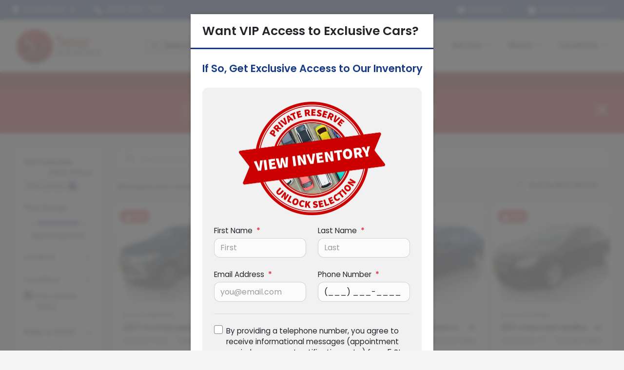

--- FILE ---
content_type: text/html; charset=utf-8
request_url: https://www.5starcar.com/used-cars-in-missouri
body_size: 35584
content:
<!DOCTYPE html><html lang="en"><head><meta charSet="utf-8" data-next-head=""/><meta name="viewport" content="width=device-width, initial-scale=1.0" class="jsx-2327408148" data-next-head=""/><link rel="icon" href="https://static.overfuel.com/dealers/5-star-auto-plaza/image/favicon-32x32.png" class="jsx-2327408148" data-next-head=""/><link rel="apple-touch-icon" sizes="180x180" href="https://static.overfuel.com/dealers/5-star-auto-plaza/image/apple-touch-icon.png" class="jsx-2327408148" data-next-head=""/><link rel="icon" type="image/png" sizes="192x192" href="https://static.overfuel.com/dealers/5-star-auto-plaza/image/android-chrome-192x192.png" class="jsx-2327408148" data-next-head=""/><link rel="icon" type="image/png" sizes="512x512" href="https://static.overfuel.com/dealers/5-star-auto-plaza/image/android-chrome-512x512.png" class="jsx-2327408148" data-next-head=""/><meta property="og:url" content="https://www.5starcar.com/used-cars-in-missouri" class="jsx-2327408148" data-next-head=""/><meta property="og:site_name" content="5 Star Auto Plaza" class="jsx-2327408148" data-next-head=""/><meta property="og:type" content="website" class="jsx-2327408148" data-next-head=""/><meta property="og:image" content="https://static.overfuel.com/dealers/5-star-auto-plaza/image/5-star-auto-og-2.webp" class="jsx-2327408148" data-next-head=""/><meta name="format-detection" content="telephone=no,address=no" class="jsx-2327408148" data-next-head=""/><link rel="preload" href="/font/poppins-v23-latin-regular.woff2" as="font" type="font/woff2" crossorigin="anonymous" class="jsx-cf7d10340a44339e" data-next-head=""/><link rel="preload" href="/font/poppins-v23-latin-600.woff2" as="font" type="font/woff2" crossorigin="anonymous" class="jsx-cf7d10340a44339e" data-next-head=""/><link rel="preload" href="/font/poppins-v23-latin-900.woff2" as="font" type="font/woff2" crossorigin="anonymous" class="jsx-cf7d10340a44339e" data-next-head=""/><title data-next-head="">202 used cars, trucks and SUVs for sale in St. Louis, MO and St. Charles, MO | 5 Star Auto Plaza</title><meta property="og:title" content="202 used cars, trucks and SUVs for sale in St. Louis, MO and St. Charles, MO | 5 Star Auto Plaza" data-next-head=""/><meta name="description" content="Shop 5 Star Auto Plaza selection of 202 used cars, trucks and SUVs for sale in St. Louis, MO and St. Charles, MO" data-next-head=""/><meta property="og:description" content="Shop 5 Star Auto Plaza selection of 202 used cars, trucks and SUVs for sale in St. Louis, MO and St. Charles, MO" data-next-head=""/><link rel="canonical" href="https://www.5starcar.com/used-cars-in-missouri" data-next-head=""/><link rel="next" href="https://www.5starcar.com/used-cars-in-missouri/page/2" data-next-head=""/><link rel="preload" href="/_next/static/css/9ebcac98439c41a3.css" as="style"/><script src="https://cdn.complyauto.com/cookiebanner/banner/7ef8d786-4b72-4c9e-ba0e-f779a8b5ad79/blocker.js" crossorigin="anonymous" class="jsx-2327408148" data-next-head=""></script><script type="application/ld+json" class="jsx-2327408148" data-next-head="">{"@context":"https://schema.org","@type":"Organization","url":"https://www.5starcar.com","logo":"https://static.overfuel.com/dealers/5-star-auto-plaza/image/android-chrome-192x192.png"}</script><link rel="preload" as="image" imageSrcSet="https://static.overfuel.com/dealers/5-star-auto-plaza/image/5-star-logo.webp?w=256&amp;q=80 1x, https://static.overfuel.com/dealers/5-star-auto-plaza/image/5-star-logo.webp?w=384&amp;q=80 2x" fetchPriority="high" data-next-head=""/><link rel="preload" as="image" imageSrcSet="https://static.overfuel.com/dealers/5-star-auto-plaza/image/5star_coming_soon.webp?w=640&amp;q=80 1x, https://static.overfuel.com/dealers/5-star-auto-plaza/image/5star_coming_soon.webp?w=1920&amp;q=80 2x" fetchPriority="high" data-next-head=""/><script id="gainit" data-nscript="beforeInteractive">
            window.dataLayer = window.dataLayer || [];
            function gtag(){ window.dataLayer.push(arguments); }
            gtag('js', new Date());
            gtag('config', 'G-WQKPC8BTRM');
            
          </script><link rel="stylesheet" href="/_next/static/css/9ebcac98439c41a3.css" data-n-g=""/><noscript data-n-css=""></noscript><script defer="" noModule="" src="/_next/static/chunks/polyfills-42372ed130431b0a.js"></script><script id="gatag" src="/gtag/js?id=G-WQKPC8BTRM&amp;l=dataLayer" defer="" data-nscript="beforeInteractive"></script><script defer="" src="/_next/static/chunks/1565.747dff73590deb36.js"></script><script defer="" src="/_next/static/chunks/5601.9c144d6328ba2581.js"></script><script defer="" src="/_next/static/chunks/4744.3238be3c0e11f459.js"></script><script defer="" src="/_next/static/chunks/748.c76f477143a8f116.js"></script><script defer="" src="/_next/static/chunks/2056.fe5fbb4ced7daed5.js"></script><script defer="" src="/_next/static/chunks/04ce947b-1a2fb7fb7f4eb2eb.js"></script><script defer="" src="/_next/static/chunks/7115-0e695373b530fcce.js"></script><script defer="" src="/_next/static/chunks/9320-d3cb4c548ab2883c.js"></script><script defer="" src="/_next/static/chunks/655-f32d8bd654120190.js"></script><script defer="" src="/_next/static/chunks/2033-ccbb47b0b86c3b08.js"></script><script defer="" src="/_next/static/chunks/872.15bd6bfb5d8cdca5.js"></script><script defer="" src="/_next/static/chunks/4610.cb5fe67beaf7f1de.js"></script><script defer="" src="/_next/static/chunks/3014.a9a0b5ab652f98e8.js"></script><script defer="" src="/_next/static/chunks/476.d481209788d7a27f.js"></script><script defer="" src="/_next/static/chunks/5966.a6950bae3b83abc2.js"></script><script defer="" src="/_next/static/chunks/4116.b23f12c7cc68b06b.js"></script><script defer="" src="/_next/static/chunks/6985.c321d642c328bfd5.js"></script><script defer="" src="/_next/static/chunks/4851.6e2fd352c54a4585.js"></script><script defer="" src="/_next/static/chunks/1125.640fa5418fefa5e2.js"></script><script src="/_next/static/chunks/webpack-396f4d16e82f8bb1.js" defer=""></script><script src="/_next/static/chunks/framework-77dff60c8c44585c.js" defer=""></script><script src="/_next/static/chunks/main-819ca9995167ee4f.js" defer=""></script><script src="/_next/static/chunks/pages/_app-d70018bfe3524097.js" defer=""></script><script src="/_next/static/chunks/8230-fd615141ef99310a.js" defer=""></script><script src="/_next/static/chunks/7856-db7bf741a0ee53d2.js" defer=""></script><script src="/_next/static/chunks/4587-68b5c796bc85d386.js" defer=""></script><script src="/_next/static/chunks/1423-77cd04bb72d43ce6.js" defer=""></script><script src="/_next/static/chunks/4761-d55ae15e52027e06.js" defer=""></script><script src="/_next/static/chunks/6554-17ce05496a22ed1d.js" defer=""></script><script src="/_next/static/chunks/2439-be50dbabb48591ef.js" defer=""></script><script src="/_next/static/chunks/4204-2d23ae957a7fea54.js" defer=""></script><script src="/_next/static/chunks/9086-57110936e1d9f18a.js" defer=""></script><script src="/_next/static/chunks/4159-72e26b6c8b5e4fcf.js" defer=""></script><script src="/_next/static/chunks/8670-5388bb14ca8a6ed3.js" defer=""></script><script src="/_next/static/chunks/7265-749e906ff613fcd6.js" defer=""></script><script src="/_next/static/chunks/2775-3db6e184bc3b7a64.js" defer=""></script><script src="/_next/static/chunks/1646-3e7dd0c8dea625e4.js" defer=""></script><script src="/_next/static/chunks/pages/inventory-1f874b40e4989b67.js" defer=""></script><script src="/_next/static/Tww7YN66vdFG_9KOnHrxJ/_buildManifest.js" defer=""></script><script src="/_next/static/Tww7YN66vdFG_9KOnHrxJ/_ssgManifest.js" defer=""></script><style id="__jsx-cf7d10340a44339e">@font-face{font-display:block;font-family:"Poppins";font-style:normal;font-weight:400;src:url("/font/poppins-v23-latin-regular.woff2")format("woff2")}@font-face{font-display:block;font-family:"Poppins";font-style:normal;font-weight:600;src:url("/font/poppins-v23-latin-600.woff2")format("woff2")}@font-face{font-display:block;font-family:"Poppins";font-style:normal;font-weight:900;src:url("/font/poppins-v23-latin-900.woff2")format("woff2")}body{font-family:"Poppins",system-ui,Arial,sans-serif!important}</style><style id="__jsx-2327408148">:root{--color-primary:#173B89;--color-secondary:#CB0404;--color-highlight:#4e5155;--persistent-banner-background-color:#9b0302;--persistent-banner-text-color:#ffffff;--srp-height:75%;--cookie-consent-bg:#343a40;--cookie-consent-text:#fff;--cookie-consent-link:#fff}body{letter-spacing:0;background:#f5f5f5;font-size:.95rem;top:0px!important} #mobile-nav{background:#fff}#header-nav ul li{position:relative;color:inherit;display:inline-block;padding:1.5rem 1rem;text-transform:none;font-size:16px}#header-nav a.noChildren{color:inherit}.text-primary,svg.text-primary,.blog-article a:not(.btn),.blog-article a:not(.btn):visited{color:var(--color-primary)!important;fill:var(--color-primary)}.blog-article a:not(.btn) svg,.blog-article a:not(.btn):visited svg{fill:var(--color-primary)!important}.bg-preheader{background:#173B89;color:#fff}.text-preheader{color:#fff!important}.bg-preheader i,.bg-preheader svg,.bg-preheader .dropdown-toggle::after{color:#fff!important;fill:#fff!important}.bg-header{background:#fff}.bg-footer{background:#262626}.bg-heroSearch{background:black;padding:6rem 0;position:relative;overflow-x:clip;-webkit-background-size:cover!important;-moz-background-size:cover!important;-o-background-size:cover!important;background-size:cover!important;background-position:center center;background-repeat:no-repeat}.bg-heroSearch #hero-img{left:0;bottom:0}.text-highlight{color:#4e5155!important}.btn-outline-primary,.btn-outline-primary:hover{border-color:var(--color-primary);color:var(--color-primary)}.btn-outline-primary svg,.btn-outline-primary:hover svg,.btn-link svg{fill:var(--color-primary)}#top-banner svg{fill:#fff!important}.btn-outline-primary:focus{color:inherit}.btn-default:active{color:white!important}.btn-default:active svg{fill:white}.btn-link.show svg{fill:white!important}.btn-link.show::after{color:#fff!important}.cElement a,.cElement a:hover{color:var(--color-primary)}.cElement a.btn:not(.btn-outline-primary):not(.btn-primary){color:#fff}.split-boxes{background-image:linear-gradient(90deg,var(--color-secondary),var(--color-secondary)50%,var(--color-primary)0,var(--color-primary))}.img-srp-container:before{display:block;content:"";width:100%;padding-top:75%}.btn-outline-primary:disabled{color:var(--color-primary)!important;border-color:var(--color-primary)!important}.aiBg{position:relative;background:linear-gradient(90deg,var(--color-primary),#ccc);border-radius:14px;padding:2px}.aiBg input{border:0!important;z-index:5}.react-datepicker__day--selected,.react-datepicker__day--in-selecting-range,.react-datepicker__day--in-range,.react-datepicker__month-text--selected,.react-datepicker__month-text--in-selecting-range,.react-datepicker__month-text--in-range,.react-datepicker__quarter-text--selected,.react-datepicker__quarter-text--in-selecting-range,.react-datepicker__quarter-text--in-range,.react-datepicker__year-text--selected,.react-datepicker__year-text--in-selecting-range,.react-datepicker__year-text--in-range,.react-datepicker__day--keyboard-selected:hover,.react-datepicker__month-text--keyboard-selected:hover,.react-datepicker__quarter-text--keyboard-selected:hover,.react-datepicker__year-text--keyboard-selected:hover{background-color:var(--color-primary);color:white}.text-secondary{color:var(--color-secondary)!important}.ribbon span{background-color:var(--color-primary)!important}.border-primary,html:not([dir=rtl]) .border-primary,html[dir=rtl] .border-primary{border-color:var(--color-primary)!important}.drag-active{border:1px dashed var(--color-primary)!important}.progress-bar,.bg-primary,.badge-primary,.btn-primary,.nav-pills .nav-link.active,.nav-pills .nav-link.active:hover,.nav-pills .nav-link.active:focus,.btn-check:checked+.btn,.btn.active,.btn.show,.btn:first-child:active,:not(.btn-check)+.btn:active{background-color:var(--color-primary)!important}.btn-primary,.btn-check:checked+.btn,.btn.active,.btn.show,.btn:first-child:active,:not(.btn-check)+.btn:active{border-color:var(--color-primary)!important}.btn-secondary{background-color:var(--color-secondary)!important;border-color:var(--color-secondary)!important}.btn-secondary:focus,.btn-secondary.focus{border-color:var(--color-secondary)!important}.btn-primary:focus,.btn-primary.focus{border-color:var(--color-primary)!important}.btn-primary.disabled,.btn-primary:disabled{border-color:var(--color-primary)!important;background:var(--color-primary)!important}.border-theme,.btn-group .btn-primary,.input-group-prepend .btn-primary,.input-group-append .btn-primary{border-color:var(--color-primary)!important}.rdp-button:focus:not([disabled]),.rdp-button:active:not([disabled]){background-color:#f5f5f5!important;border-color:var(--color-primary)!important}.rdp-day_selected:not([disabled]),.rdp-day_selected:focus:not([disabled]),.rdp-day_selected:active:not([disabled]),.rdp-day_selected:hover:not([disabled]){background-color:var(--color-primary)!important}.btn-group .active svg{color:var(--color-primary)!important}#header-nav ul li::after{border-color:var(--color-primary)!important}.bg-secondary,.badge-secondary{background-color:var(--color-secondary)!important;color:white!important}#languagedropdown{color:#fff;text-decoration:none;margin-top:-3px}.goog-te-combo{width:100%;background:#173B89!important;color:#fff!important;border:none;font-size:.9rem!important;font-family:inherit!important;margin:1px 0!important;-webkit-appearance:none}#persistent_banner_desktop,#persistent_banner_mobile,#persistent_banner_desktop a,#persistent_banner_mobile a{background-color:#9b0302;z-index:5;color:#ffffff!important}.gg-app{z-index:1!important}@media(max-width:575px){.bg-heroSearch #hero-img-mobile{object-fit:cover;width:100%!important;height:100%!important;top:0}
        }@media(min-width:576px){.bg-heroSearch{padding:7rem 0;position:relative;background-image:url("https://static.overfuel.com/dealers/5-star-auto-plaza/image/picklebanner-spin1.webp");-webkit-background-size:cover!important;-moz-background-size:cover!important;-o-background-size:cover!important;background-size:cover!important;background-position:top center;background-repeat:no-repeat}.srpCardLocation{cursor:default!important}.srpCardLocation .fa-phone{display:none!important}}
        
        @media screen and (max-width: 575px) { .bg-heroSearch { padding: 0.1rem 0; } }

/* Blog social links */
.bhubs-facebook {
    background: #3B5997;
}
.bhubs-twitter {
    background: #00aced;
}
.bhubs-googleplus {
    background: #D64937;
}
.bhubs-linkedin {
    background: #0074A1;
}
.bhubs-pinterest {
    background: #bd081c;
}
a.bhubs-link {
    color: white !important;
    padding: 2px 8px 4px 8px !important;
    border-radius: 2px;
    margin-right: 2px;
    margin-top: 2px;
    display: inline-block;
    text-decoration: none;
}

/* custom squeeze page content */

.squeeze-text1 span::before {
    content: 'Want VIP Access to Exclusive Cars?';
}
.squeeze-text2 span::before {
    content: 'If So, Get Exclusive Access to Our Inventory';
    color: #173B89 !important;
    font-size: 1.313rem;
    font-weight: 600;
    line-height: 1.5;
    display: block;
    padding-top: 1.5rem;
}
.squeeze-text3 {
    background: url('https://static.overfuel.com/images/assets/private-reserve.webp?w=384&q=80');
    background-size: 300px 233px;
    background-position: center center;
    background-repeat: no-repeat;   
    padding-top: 233px;
    padding-bottom: 10px;
}
.squeeze-text4 span::before {
    content: 'We\'ve perfected a secret strategy to score the best cars at unbeatable prices. That means you save big on top-notch vehicles without the stress or the hassle.';
    display: block;
    margin: 1.5rem 0;
    font-size: 1.2rem;
    font-weight: 600;
}
.squeeze-text5 span::before {
    content: 'Why Choose Our Private Reserve?';
    color: #173B89 !important;
    font-size: 1.313rem;
    font-weight: 600;
    line-height: 1.5;
    display: block;
    padding-bottom: 1.5rem;
}
.squeeze-text6 span::before {
    content: 'We don\'t just list cars; we curate them for you. This isn\'t your average inventory—it\'s your fast track to finding the perfect ride.';
    display: block;
    font-size: 1.2rem;
    padding-bottom: 1.5rem;
}
.squeeze-text7 span::before {
    content: 'Ready to get started? Just fill out this quick form to show us you\'re real, and we\'ll handle the rest.';
    display: block;
    font-size: 1.2rem;
    padding-bottom: 1.5rem;
}
.squeeze-text8 span::before {
    content: 'Tap "Continue" and drive into savings today! 🚗';
    display: block;
    font-size: 1.2rem;
}

#vdpctas { background-color: #6a9636 !important; }

        

        
      </style><style id="__jsx-934998183">.container-fluid{max-width:2548px!important}#desktop-search{width:100%}#header-nav ul li,#search_desktop{font-weight:600}#header-nav ul li ul{top:3.5rem;border-radius:12px}#header-nav ul>li:last-of-type{padding-right:0!important}#header-nav ul li ul li{font-weight:normal!important}.searchInventory{border-color:#E8E8E8!important;padding:1.5rem 1rem}.searchInventory svg{fill:#173B89}#googletranslate{padding-top:.6rem}.route-home #persistent-search{display:none}.card{overflow:hidden;border:1px solid transparent!important;box-shadow:0 0 0!important;border:1px solid#e1e1e1!important;border-radius:12px!important}.card-header{border-radius:12px 12px 0 0!important}.card-footer:last-child{border-radius:0 0 12px 12px!important}.rounded,.btn,input,.form-control,#home-search-wrapper,.custom-select{border-radius:12px!important}.rounded_bottom{border-bottom-left-radius:12px;border-bottom-right-radius:12px}.btn-group .btn:first-child{border-radius:12px 0 0 12px!important}.btn-group .btn:last-child{border-radius:0 12px 12px 0!important}.btn-group .btn{border-radius:0!important}.btn-group .btn.active{border-color:#173B89!important}.input-group>.form-control:not(.border-radius-0):not(:first-child),.input-group>.custom-select:not(.border-radius-0):not(:first-child){border-radius:0 12px 12px 0!important}.input-group>.input-group-text.prepend:first-of-type{border-radius:12px 0 0 12px!important}.input-group>.input-group-text.append:last-of-type{border-radius:0 12px 12px 0!important}.border-radius-0{border-radius:0 0 0 0!important;border-bottom-right-radius:0!important;border-bottom-left-radius:0!important;border-top-right-radius:0!important;border-top-left-radius:0!important}.accordion-item:first-of-type{border-radius:12px 12px 0 0!important}.accordion-item:last-of-type{border-radius:0 0 12px 12px!important}</style><style data-styled="" data-styled-version="6.3.8">.dYClpH{position:absolute;left:0;width:100%;fill:rgba(255,255,255,0.75);z-index:2;text-align:center;}/*!sc*/
.dYClpH .active{fill:#fff;}/*!sc*/
@media(min-width:575px){.dYClpH{display:none;}}/*!sc*/
data-styled.g8[id="sc-a592eecc-1"]{content:"dYClpH,"}/*!sc*/
.hAziuE{position:absolute;top:5px;left:0;width:100%;height:100%;z-index:1;}/*!sc*/
.hAziuE .left-toggle{position:absolute;background-color:rgb(0,0,0,.6);top:35%;left:0;padding:0.5rem;}/*!sc*/
.hAziuE .right-toggle{position:absolute;background-color:rgb(0,0,0,.6);top:35%;right:0;padding:0.5rem;}/*!sc*/
@media(min-width:575px){.hAziuE .toggle{display:none;}.hAziuE:hover .toggle{display:block!important;}}/*!sc*/
data-styled.g9[id="sc-a592eecc-2"]{content:"hAziuE,"}/*!sc*/
.bPXTyO{position:fixed;content:'';top:63px;left:0;z-index:25;}/*!sc*/
.bPXTyO.searchVisible{height:calc(100% - 67px);overflow:scroll;}/*!sc*/
data-styled.g19[id="sc-2cecbaee-0"]{content:"bPXTyO,"}/*!sc*/
</style></head><body> <link rel="preload" as="image" imageSrcSet="https://static.overfuel.com/dealers/5-star-auto-plaza/image/5-star-logo.webp?w=256&amp;q=80 1x, https://static.overfuel.com/dealers/5-star-auto-plaza/image/5-star-logo.webp?w=384&amp;q=80 2x" fetchPriority="high"/><link rel="preload" as="image" imageSrcSet="https://static.overfuel.com/photos/846/1131127/1768071624255_edited_rez4320_-OhJEfzol1oDnoizSZmq_10-thumb.webp?w=640&amp;q=80 1x, https://static.overfuel.com/photos/846/1131127/1768071624255_edited_rez4320_-OhJEfzol1oDnoizSZmq_10-thumb.webp?w=1920&amp;q=80 2x" fetchPriority="high"/><link rel="preload" as="image" imageSrcSet="https://static.overfuel.com/photos/846/1131127/1768071641897_edited_rez4320_-OhJEfzol1oDnoizSZmq_12-thumb.webp?w=640&amp;q=80 1x, https://static.overfuel.com/photos/846/1131127/1768071641897_edited_rez4320_-OhJEfzol1oDnoizSZmq_12-thumb.webp?w=1920&amp;q=80 2x" fetchPriority="high"/><link rel="preload" as="image" imageSrcSet="https://static.overfuel.com/photos/846/979288/1768499616828_edited_rez4320_-OcxxYn-s8AfvIgCSyvl_10-thumb.webp?w=640&amp;q=80 1x, https://static.overfuel.com/photos/846/979288/1768499616828_edited_rez4320_-OcxxYn-s8AfvIgCSyvl_10-thumb.webp?w=1920&amp;q=80 2x" fetchPriority="high"/><link rel="preload" as="image" imageSrcSet="https://static.overfuel.com/photos/846/979288/1768499632455_edited_rez4320_-OcxxYn-s8AfvIgCSyvl_12-thumb.webp?w=640&amp;q=80 1x, https://static.overfuel.com/photos/846/979288/1768499632455_edited_rez4320_-OcxxYn-s8AfvIgCSyvl_12-thumb.webp?w=1920&amp;q=80 2x" fetchPriority="high"/><link rel="preload" as="image" imageSrcSet="https://static.overfuel.com/photos/847/960218/1766504856314_edited_rez4320_-OcOtwqPB1qXO3TB0KYt_10-thumb.webp?w=640&amp;q=80 1x, https://static.overfuel.com/photos/847/960218/1766504856314_edited_rez4320_-OcOtwqPB1qXO3TB0KYt_10-thumb.webp?w=1920&amp;q=80 2x" fetchPriority="high"/><link rel="preload" as="image" imageSrcSet="https://static.overfuel.com/photos/847/960218/1766504873543_edited_rez4320_-OcOtwqPB1qXO3TB0KYt_12-thumb.webp?w=640&amp;q=80 1x, https://static.overfuel.com/photos/847/960218/1766504873543_edited_rez4320_-OcOtwqPB1qXO3TB0KYt_12-thumb.webp?w=1920&amp;q=80 2x" fetchPriority="high"/><link rel="preload" as="image" imageSrcSet="https://static.overfuel.com/photos/847/1041240/1768598107307_edited_rez4320_-Oe_9tWSHMPFVX_WM31c_10-thumb.webp?w=640&amp;q=80 1x, https://static.overfuel.com/photos/847/1041240/1768598107307_edited_rez4320_-Oe_9tWSHMPFVX_WM31c_10-thumb.webp?w=1920&amp;q=80 2x" fetchPriority="high"/><link rel="preload" as="image" imageSrcSet="https://static.overfuel.com/photos/847/1041240/1768598122084_edited_rez4320_-Oe_9tWSHMPFVX_WM31c_12-thumb.webp?w=640&amp;q=80 1x, https://static.overfuel.com/photos/847/1041240/1768598122084_edited_rez4320_-Oe_9tWSHMPFVX_WM31c_12-thumb.webp?w=1920&amp;q=80 2x" fetchPriority="high"/><link rel="preload" as="image" imageSrcSet="https://static.overfuel.com/photos/847/1028713/1766504554427_edited_rez4320_-OeAPguZV4q_0VxYYJaq_10-thumb.webp?w=640&amp;q=80 1x, https://static.overfuel.com/photos/847/1028713/1766504554427_edited_rez4320_-OeAPguZV4q_0VxYYJaq_10-thumb.webp?w=1920&amp;q=80 2x" fetchPriority="high"/><link rel="preload" as="image" imageSrcSet="https://static.overfuel.com/photos/847/1028713/1766504569078_edited_rez4320_-OeAPguZV4q_0VxYYJaq_12-thumb.webp?w=640&amp;q=80 1x, https://static.overfuel.com/photos/847/1028713/1766504569078_edited_rez4320_-OeAPguZV4q_0VxYYJaq_12-thumb.webp?w=1920&amp;q=80 2x" fetchPriority="high"/><link rel="preload" as="image" imageSrcSet="https://static.overfuel.com/dealers/5-star-auto-plaza/image/5star_coming_soon.webp?w=640&amp;q=80 1x, https://static.overfuel.com/dealers/5-star-auto-plaza/image/5star_coming_soon.webp?w=1920&amp;q=80 2x" fetchPriority="high"/><div id="__next"><script type="application/ld+json" class="jsx-2327408148">{"@context":"https://schema.org","@type":["AutoDealer","LocalBusiness"],"name":"5 Star Auto Plaza - St. Charles","image":"https://static.overfuel.com/dealers/5-star-auto-plaza/image/5-star-auto-og-2.webp","@id":"https://www.5starcar.com/#organization","url":"https://www.5starcar.com/","telephone":"+16369407600","address":{"@type":"PostalAddress","streetAddress":"3690 West Clay Street","addressLocality":"Saint Charles","addressRegion":"MO","postalCode":"63301","addressCountry":"US"},"geo":{"@type":"GeoCoordinates","latitude":38.7924479,"longitude":-90.5568578},"openingHoursSpecification":[{"@type":"OpeningHoursSpecification","dayOfWeek":"Monday","opens":"09:00","closes":"19:00"},{"@type":"OpeningHoursSpecification","dayOfWeek":"Tuesday","opens":"09:00","closes":"19:00"},{"@type":"OpeningHoursSpecification","dayOfWeek":"Wednesday","opens":"09:00","closes":"19:00"},{"@type":"OpeningHoursSpecification","dayOfWeek":"Thursday","opens":"09:00","closes":"19:00"},{"@type":"OpeningHoursSpecification","dayOfWeek":"Friday","opens":"09:00","closes":"19:00"},{"@type":"OpeningHoursSpecification","dayOfWeek":"Saturday","opens":"09:00","closes":"17:00"}],"sameAs":["https://www.facebook.com/5starcar","https://twitter.com/5StarAutoPlaza","https://www.instagram.com/5starautostcharles/","https://www.youtube.com/user/5StarAutoSales?feature=watch"],"department":[{"@type":"AutoDealer","name":"5 Star Auto Plaza - St. Charles","description":"5 Star Auto Plaza - St. Charles is a dealership located at 3690 West Clay Street, Saint Charles, MO 63301.","url":"https://www.5starcar.com","image":"https://static.overfuel.com/dealers/5-star-auto-plaza/image/5-star-auto-og-2.webp","telephone":"+16369407600","address":{"@type":"PostalAddress","streetAddress":"3690 West Clay Street","addressLocality":"Saint Charles","addressRegion":"MO","postalCode":"63301","addressCountry":"USA"},"location":{"@type":"Place","geo":{"@type":"GeoCoordinates","latitude":"38.79244790","longitude":"-90.55685780"}},"aggregateRating":{"@type":"AggregateRating","ratingValue":"4.5","reviewCount":3570}},{"@type":"AutoDealer","name":"5 Star Auto Plaza - St. Louis","description":"5 Star Auto Plaza - St. Louis is a dealership located at 10660 Page Avenue, St. Louis, MO 63132.","url":"https://www.5starcar.com","image":"https://static.overfuel.com/dealers/5-star-auto-plaza/image/5-star-auto-og-2.webp","telephone":"+16369407600","address":{"@type":"PostalAddress","streetAddress":"10660 Page Avenue","addressLocality":"St. Louis","addressRegion":"MO","postalCode":"63132","addressCountry":"USA"},"location":{"@type":"Place","geo":{"@type":"GeoCoordinates","latitude":"38.69176860","longitude":"-90.39572860"}},"aggregateRating":{"@type":"AggregateRating","ratingValue":"4.6","reviewCount":594}}],"aggregateRating":{"@type":"AggregateRating","ratingValue":4.5,"reviewCount":3570},"hasMap":"https://maps.google.com/?q=3690+West+Clay+Street+Saint+Charles+MO+63301","contactPoint":[{"@type":"ContactPoint","contactType":"Sales","telephone":"+16369407600","availableLanguage":["English","Spanish"],"areaServed":"US"}],"knowsAbout":["used cars","trade-in","auto financing","vehicle service"]}</script><div translate="no" class="jsx-2327408148 notranslate"><div id="google_translate_element" style="display:none" class="jsx-2327408148"></div></div><div class="mode-undefined full_width route-srp"><header role="banner" class="d-none d-xl-block " id="header-desktop"><div class="border-bottom bg-preheader text-preheader theme-dark"><div class="container-fluid"><div class="row"><div class="col"><div class="py-2 ps-2 pe-3 d-inline-block cursor-pointer border-end position-relative locationDropdown" role="button" data-cy="header-location-dropdown"><span class="d-inline-block faIcon ofa-solid ofa-location-dot me-2"><svg height="16" width="16" fill="inherit"><use xlink:href="/solid.svg#location-dot"></use></svg></span><span class="d-inline-block me-1 notranslate">2 Locations<span class="d-inline-block faIcon ofa-solid ofa-caret-down ms-2"><svg height="16" width="16" fill="inherit"><use xlink:href="/solid.svg#caret-down"></use></svg></span></span></div><div class="py-2  px-3 d-inline-block "><span data-cy="header-phone" role="button" class="text-preheader"><span class="d-inline-block faIcon ofa-solid ofa-phone me-2"><svg height="16" width="16" fill="inherit"><use xlink:href="/solid.svg#phone"></use></svg></span>(636) 940-7600</span></div><div class="float-end py-2 text-end "><div class="dropdown"><button type="button" id="recents" aria-expanded="false" class="py-0 text-decoration-none text-white dropdown-toggle btn btn-link"><span class="d-inline-block faIcon ofa-solid ofa-clock me-2 float-start mt-0"><svg height="16" width="16" fill="inherit"><use xlink:href="/solid.svg#clock"></use></svg></span>Recently Viewed</button></div></div><div class="float-end py-2 border-end text-end"><div class="dropdown"><button type="button" id="favorites" aria-expanded="false" class="py-0 text-decoration-none text-white dropdown-toggle btn btn-link"><span class="d-inline-block faIcon ofa-solid ofa-heart me-2"><svg height="16" width="16" fill="inherit"><use xlink:href="/solid.svg#heart"></use></svg></span>Favorites</button></div></div></div></div></div></div><div class="px-3 border-bottom bg-header position-relative py-2" id="interior_header"><div class="container-fluid"><div class="d-flex align-items-center"><a title="5 Star Auto Plaza" id="logo-link" href="/"><img alt="5 Star Auto Plaza" id="logo" fetchPriority="high" loading="eager" width="177" height="75" decoding="async" data-nimg="1" style="color:transparent" srcSet="https://static.overfuel.com/dealers/5-star-auto-plaza/image/5-star-logo.webp?w=256&amp;q=80 1x, https://static.overfuel.com/dealers/5-star-auto-plaza/image/5-star-logo.webp?w=384&amp;q=80 2x" src="https://static.overfuel.com/dealers/5-star-auto-plaza/image/5-star-logo.webp?w=384&amp;q=80"/></a><div class="ms-auto" id="header-nav"><ul><li class="searchInventory"><button type="button" id="search_desktop" title="Browse Inventory" class="text-decoration-none text-dark bg-light btn btn-link"><span class="d-inline-block faIcon ofa-regular ofa-magnifying-glass me-2"><svg height="16" width="16" fill="inherit"><use xlink:href="/regular.svg#magnifying-glass"></use></svg></span>Search Inventory</button></li><li class="cursor-pointer">Inventory<span class="d-inline-block faIcon ofa-regular ofa-angle-down ms-2 text-primary"><svg height="15" width="14" fill="#173B89"><use xlink:href="/regular.svg#angle-down"></use></svg></span><ul><li class="cursor-pointer"><a target="_self" title="All inventory" class="" href="/inventory">All inventory</a></li><li class="cursor-pointer"><a target="_self" title="Cars" class="" href="/cars">Cars</a></li><li class="cursor-pointer"><a target="_self" title="Trucks" class="" href="/trucks">Trucks</a></li><li class="cursor-pointer"><a target="_self" title="SUVs" class="" href="/suvs">SUVs</a></li><li class="cursor-pointer"><a target="_self" title="Vehicle Specials" class="" href="/inventory?tags=Special">Vehicle Specials</a></li></ul></li><li class="cursor-pointer">Finance<span class="d-inline-block faIcon ofa-regular ofa-angle-down ms-2 text-primary"><svg height="15" width="14" fill="#173B89"><use xlink:href="/regular.svg#angle-down"></use></svg></span><ul><li class="cursor-pointer"><a target="_self" title="Car loan calculator" class="" href="/car-loan-calculator">Car loan calculator</a></li><li class="cursor-pointer"><a target="_self" title="Credit application" class="" href="/car-credit">Credit application</a></li><li class="cursor-pointer"><a target="_self" title="Financing and Leasing Options" class="" href="/financing-and-leasing-options">Financing and Leasing Options</a></li><li class="cursor-pointer"><a target="_self" title="Bankruptcy Auto Loans" class="" href="/bankruptcy">Bankruptcy Auto Loans</a></li></ul></li><li class="cursor-pointer">Trade / Sell<span class="d-inline-block faIcon ofa-regular ofa-angle-down ms-2 text-primary"><svg height="15" width="14" fill="#173B89"><use xlink:href="/regular.svg#angle-down"></use></svg></span><ul><li class="cursor-pointer"><a target="_self" title="Get trade-in value" class="" href="/value_trade">Get trade-in value</a></li><li class="cursor-pointer"><a target="_self" title="Sell us your car" class="" href="/sell-car">Sell us your car</a></li></ul></li><li class="cursor-pointer">Service<span class="d-inline-block faIcon ofa-regular ofa-angle-down ms-2 text-primary"><svg height="15" width="14" fill="#173B89"><use xlink:href="/regular.svg#angle-down"></use></svg></span><ul><li class="cursor-pointer"><a target="_self" title="Service Department" class="" href="/car-service">Service Department</a></li><li class="cursor-pointer"><a target="_self" title="Schedule service" class="" href="/schedule-service">Schedule service</a></li></ul></li><li class="cursor-pointer">About<span class="d-inline-block faIcon ofa-regular ofa-angle-down ms-2 text-primary"><svg height="15" width="14" fill="#173B89"><use xlink:href="/regular.svg#angle-down"></use></svg></span><ul><li class="cursor-pointer"><a target="_self" title="About us" class="" href="/about-us">About us</a></li><li class="cursor-pointer"><a target="_self" title="Contact us" class="" href="/contact">Contact us</a></li><li class="cursor-pointer"><a target="_self" title="Customer reviews" class="" href="/testimonials">Customer reviews</a></li><li class="cursor-pointer"><a target="_self" title="Careers" class="" href="/careers">Careers</a></li><li class="cursor-pointer"><a target="_self" title="Blog" class="" href="/blog">Blog</a></li></ul></li><li class="cursor-pointer">Locations<span class="d-inline-block faIcon ofa-regular ofa-angle-down ms-2 text-primary"><svg height="15" width="14" fill="#173B89"><use xlink:href="/regular.svg#angle-down"></use></svg></span><ul><li class="cursor-pointer"><a target="_self" title="5 Star Auto Plaza - St. Charles" class="" href="/car-dealer-in-st-charles">5 Star Auto Plaza - St. Charles</a></li><li class="cursor-pointer"><a target="_self" title="5 Star Auto Plaza - St. Louis" class="" href="/car-dealer-in-st-louis">5 Star Auto Plaza - St. Louis</a></li></ul></li></ul></div></div><div class="clearfix"></div></div></div></header><div id="mobile-nav" class="border-bottom border-bottom d-xl-none position-fixed d-flex align-items-center w-100"><div class="d-flex w-100 align-items-center " id="mobile-header"><div class="text-left w-100 ps-2" id="mobile-logo"><img alt="5 Star Auto Plaza" fetchPriority="high" loading="eager" width="131" height="55" decoding="async" data-nimg="1" style="color:transparent" srcSet="https://static.overfuel.com/dealers/5-star-auto-plaza/image/5-star-logo.webp?w=256&amp;q=80 1x, https://static.overfuel.com/dealers/5-star-auto-plaza/image/5-star-logo.webp?w=384&amp;q=80 2x" src="https://static.overfuel.com/dealers/5-star-auto-plaza/image/5-star-logo.webp?w=384&amp;q=80"/></div><div class="ms-auto px-1 "><span class="d-inline-block faIcon ofa-solid ofa-location-dot mx-1 h2 mb-0 mt-n1"><svg height="29" width="29" fill="#173B89"><use xlink:href="/solid.svg#location-dot"></use></svg></span></div><div class="text-end ps-2 "><span class="d-inline-block faIcon ofa-solid ofa-bars h2 me-1 mb-0 mt-n1"><svg height="29" width="29" fill="#173B89"><use xlink:href="/solid.svg#bars"></use></svg></span></div></div></div><div style="height:104px" class="d-block d-xl-none" id="mobile-nav-spacer"></div><div id="persistent_banner_desktop"><div class="container"><a title="Click here to see special promotion" class="cursor-pointer" href="https://www.5starcar.com/inventory?tags=Special"><span class="py-2 text-center d-block">Check out our vehicle specials!</span></a></div></div><script type="application/ld+json"></script><main id="inventory-index" class="position-relative path-inventory"><div class="bg-secondary p-4 d-block" id="top-banner"><div class="align-items-center container"><div class="d-flex align-items-center row"><div class="text-large text-center text-white col-sm-12"><img alt="Get your trade-in value" loading="lazy" width="40" height="40" decoding="async" data-nimg="1" class="me-4 d-none d-sm-inline-block" style="color:transparent" srcSet="https://static.overfuel.com/images/icons/streamlinehq-car-tool-keys-transportation-white-200.PNG?w=48&amp;q=80 1x, https://static.overfuel.com/images/icons/streamlinehq-car-tool-keys-transportation-white-200.PNG?w=96&amp;q=80 2x" src="https://static.overfuel.com/images/icons/streamlinehq-car-tool-keys-transportation-white-200.PNG?w=96&amp;q=80"/>What&#x27;s your car worth?<button type="button" class="border-white ms-4 mt-3 mt-sm-0 btn btn-light">Get your trade-in value</button><button type="button" class="close text-white text-large float-end p-0 mb-n2 mt-n1 mr-n2 btn btn-link"><span class="d-inline-block faIcon ofa-regular ofa-xmark text-white"><svg height="36" width="25" fill="white"><use xlink:href="/regular.svg#xmark"></use></svg></span></button></div></div></div></div><div class="sc-2cecbaee-0 bPXTyO w-100 border-bottom ToolbarMobile bg-white d-block d-xl-none searchHidden"><div class="no-gutters row-bordered text-start text-nowrap sticky-top bg-white border-bottom border-top row"><div class="py-2 pe-2 ps-3 cursor-pointer col-sm-6 col-5"><span class="d-inline-block faIcon ofa-regular ofa-bars-filter text-primary me-2"><svg height="16" width="16" fill="#173B89"><use xlink:href="/regular.svg#bars-filter"></use></svg></span>Filters</div><div class="py-2 px-3 col-sm-5 col-5"><span class="d-inline-block faIcon ofa-regular ofa-arrow-down-wide-short text-primary me-2"><svg height="16" width="16" fill="#173B89"><use xlink:href="/regular.svg#arrow-down-wide-short"></use></svg></span>Best Match</div><div aria-label="Close" class="py-2 pe-3 text-end  col-sm-1 col-2"><span class="d-inline-block faIcon ofa-regular ofa-magnifying-glass text-primary me-2"><svg height="16" width="16" fill="#173B89"><use xlink:href="/regular.svg#magnifying-glass"></use></svg></span></div></div></div><div class="mb-5 container-fluid"><div class="d-flex mt-3"><div class="d-none d-xl-block filter-container w-20"><div class="p-3"><div class="mb-5 mt-3 mt-md-0 notranslate filterCard card"><div class="pt-3 pb-2 bg-white card-header"><div class="card-title h6 font-weight-bold mb-2">202<!-- --> matches</div></div><form data-cy="filter-section" class="pb-0 mt-sm-0"><div class="price-financing card-footer"><div class="cursor-pointer">Price <!-- -->Range</div><div class="mt-2 px-3 collapse show"><div class="opacity-100"><div style="transform:scale(1);cursor:inherit;height:24px;display:flex;width:100%"><div style="height:5px;width:100%;border-radius:4px;background:linear-gradient(to right, #ccc 0%, #ccc 0%, #173B89 0%, #173B89 100%, #ccc 100%, #ccc 100%);align-self:center" class="price-financing-slider"><div style="position:absolute;z-index:0;cursor:grab;user-select:none;touch-action:none;-webkit-user-select:none;-moz-user-select:none;-ms-user-select:none;height:24px;width:24px;border-radius:4px;background-color:#FFF;display:flex;justify-content:center;align-items:center;border:1px solid #eee;outline:0;left:0" tabindex="0" aria-valuemax="20000" aria-valuemin="8000" aria-valuenow="8000" draggable="false" aria-label="Accessibility label" role="slider"><div style="height:12px;width:5px;background-color:#CCC"></div></div><div style="position:absolute;z-index:1;cursor:grab;user-select:none;touch-action:none;-webkit-user-select:none;-moz-user-select:none;-ms-user-select:none;height:24px;width:24px;border-radius:4px;background-color:#FFF;display:flex;justify-content:center;align-items:center;border:1px solid #eee;outline:0;left:0" tabindex="0" aria-valuemax="20000" aria-valuemin="8000" aria-valuenow="20000" draggable="false" aria-label="Accessibility label" role="slider"><div style="height:12px;width:5px;background-color:#CCC"></div></div></div></div><div class="mt-1 no-gutters row"><div class="ms-n3 col">$8,000</div><div class="me-n3 text-end col">$20,000</div></div></div><input type="hidden" tabindex="-1" id="minprice" name="price[gt]" value="8000"/><input type="hidden" tabindex="-1" id="maxprice" name="price[lt]" value="20000"/></div></div><div style="overflow-y:auto;max-height:240px" class="filter-location"><div class="card-footer"><div class="cursor-pointer py-1" data-cy="toggle-filter-location">Location<span class="d-inline-block faIcon ofa-regular ofa-angle-down text-primary float-end"><svg height="16" width="16" fill="#173B89"><use xlink:href="/regular.svg#angle-down"></use></svg></span></div></div></div><div class="card-footer"><div class="cursor-pointer py-1" data-cy="toggle-filter-condition">Condition<span class="d-inline-block faIcon ofa-regular ofa-angle-up text-primary float-end"><svg height="16" width="16" fill="#173B89"><use xlink:href="/regular.svg#angle-up"></use></svg></span></div><div data-cy="filter-condition-container"></div></div><div class="card-footer"><div class="cursor-pointer py-1" data-cy="toggle-make-model">Make &amp; Model<span class="d-inline-block faIcon ofa-regular ofa-angle-down text-primary float-end"><svg height="16" width="16" fill="#173B89"><use xlink:href="/regular.svg#angle-down"></use></svg></span></div></div><div class="card-footer"><div class="cursor-pointer" data-cy="toggle-yearsmileage">Years &amp; Mileage<span class="d-inline-block faIcon ofa-regular ofa-angle-down text-primary float-end"><svg height="16" width="16" fill="#173B89"><use xlink:href="/regular.svg#angle-down"></use></svg></span></div></div><div class="card-footer"><div class="cursor-pointer py-1" data-cy="toggle-filter-body">Body Style<span class="d-inline-block faIcon ofa-regular ofa-angle-down text-primary float-end"><svg height="16" width="16" fill="#173B89"><use xlink:href="/regular.svg#angle-down"></use></svg></span></div></div><div class="card-footer"><div class="cursor-pointer py-1" data-cy="toggle-filter-features">Features<span class="d-inline-block faIcon ofa-regular ofa-angle-down text-primary float-end"><svg height="16" width="16" fill="#173B89"><use xlink:href="/regular.svg#angle-down"></use></svg></span></div></div><div class="card-footer"><div class="cursor-pointer py-1" data-cy="toggle-filter-seatingcapacity">Seating Capacity<span class="d-inline-block faIcon ofa-regular ofa-angle-down text-primary float-end"><svg height="16" width="16" fill="#173B89"><use xlink:href="/regular.svg#angle-down"></use></svg></span></div></div><div class="card-footer"><div class="cursor-pointer py-1" data-cy="toggle-filter-exteriorcolor">Exterior Color<span class="d-inline-block faIcon ofa-regular ofa-angle-down text-primary float-end"><svg height="16" width="16" fill="#173B89"><use xlink:href="/regular.svg#angle-down"></use></svg></span></div></div><div class="card-footer"><div class="cursor-pointer py-1" data-cy="toggle-filter-interiorcolor">Interior Color<span class="d-inline-block faIcon ofa-regular ofa-angle-down text-primary float-end"><svg height="16" width="16" fill="#173B89"><use xlink:href="/regular.svg#angle-down"></use></svg></span></div></div><div class="card-footer"><div class="cursor-pointer py-1" data-cy="toggle-filter-fuel">Fuel Type<span class="d-inline-block faIcon ofa-regular ofa-angle-down text-primary float-end"><svg height="16" width="16" fill="#173B89"><use xlink:href="/regular.svg#angle-down"></use></svg></span></div></div><div class="card-footer"><div class="cursor-pointer py-1" data-cy="toggle-filter-transmission">Transmission<span class="d-inline-block faIcon ofa-regular ofa-angle-down text-primary float-end"><svg height="16" width="16" fill="#173B89"><use xlink:href="/regular.svg#angle-down"></use></svg></span></div></div><div class="card-footer"><div class="cursor-pointer py-1" data-cy="toggle-filter-drivetrain">Drivetrain<span class="d-inline-block faIcon ofa-regular ofa-angle-down text-primary float-end"><svg height="16" width="16" fill="#173B89"><use xlink:href="/regular.svg#angle-down"></use></svg></span></div></div><div class="card-footer"><div class="cursor-pointer py-1" data-cy="toggle-filter-engine">Engine<span class="d-inline-block faIcon ofa-regular ofa-angle-down text-primary float-end"><svg height="16" width="16" fill="#173B89"><use xlink:href="/regular.svg#angle-down"></use></svg></span></div></div></form></div></div></div><div class="w-100 ps-0  ps-lg-3 pe-lg-3"><div class="position-relative mt-3"><div class="position-relative"><span class="d-inline-block faIcon ofa-regular ofa-magnifying-glass position-absolute text-primary" style="top:8px;left:20px"><svg height="15" width="15" fill="#173B89"><use xlink:href="/regular.svg#magnifying-glass"></use></svg></span><input data-cy="input-search" placeholder="Search by make, model, feature" autoComplete="off" tabindex="-1" style="min-width:300px;max-width:100%" type="text" class="ps-5 mt-0  form-control form-control-lg" name="search" value=""/><button type="button" id="closeMobileSearch" class="my-3 w-100 d-none d-sm-none btn btn-default"><span class="d-inline-block faIcon ofa-regular ofa-angle-left float-start text-muted"><svg height="16" width="16" fill="#a3a4a6"><use xlink:href="/regular.svg#angle-left"></use></svg></span>Close Search</button></div></div><div class="d-flex align-items-center my-3 my-lg-4"><h1 class="inventoryheading text-center text-lg-start m-0">202 used cars, trucks and SUVs for sale in St. Louis, MO and St. Charles, MO</h1><div class="text-end text-nowrap ms-auto d-flex flex-row justify-content-end"><div class="mt-n2 dropdown"><button type="button" id="sortby" aria-expanded="false" data-cy="sortby" class="text-decoration-none pl-0 border border-dark d-block dropdown-toggle btn btn-link btn-sm"><span class="d-inline-block faIcon ofa-regular ofa-bars-sort text-primary me-2"><svg height="16" width="16" fill="#173B89"><use xlink:href="/regular.svg#bars-sort"></use></svg></span><strong data-cy="sortby-selected">Sort by <!-- -->Best Match</strong></button></div></div></div><div id="inventory-grid" class="mt-0 mt-lg-1 row"><div data-vin="1FMCU0GD0HUB65590" class="srp-cardcontainer mb-3 ePrice-locked no-discount px-2 make_ford  col-lg-3 col-md-4 col-sm-4 col-12"><div data-cy="vehicle-card" data-priority="true" class="srp-card overflow-hidden h-100 conditionUsed card"><div class="px-0 pt-0 pb-0 card-body"><div class="new-arrival position-relative border-bottom"><div class="bg-danger text-white small py-1 px-2 rounded text-danger font-weight-bold vc-popular"><span class="d-inline-block faIcon ofa-solid ofa-fire-flame-curved me-1 text-white"><svg height="16" width="16" fill="white"><use xlink:href="/solid.svg#fire-flame-curved"></use></svg></span>Hot</div><a data-cy="inventory-link" title="2017 Ford Escape 4d SUV FWD SE" class="position-relative" href="/inventory/used-2017-ford-escape-4d-suv-fwd-se-1fmcu0gd0hub65590-in-missouri"><div class="img-srp-container"><div class="sc-a592eecc-2 hAziuE"><div class="toggle left-toggle" data-direction="left"><span class="d-inline-block faIcon ofa-regular ofa-angle-left h2 m-0 text-white"><svg height="29" width="29" fill="white"><use xlink:href="/regular.svg#angle-left"></use></svg></span></div><div class="toggle right-toggle" data-direction="right"><span class="d-inline-block faIcon ofa-regular ofa-angle-right h2 m-0 text-white"><svg height="29" width="29" fill="white"><use xlink:href="/regular.svg#angle-right"></use></svg></span></div></div><div style="top:15px" class="sc-a592eecc-1 dYClpH"><span class="d-inline-block faIcon ofa-regular ofa-circle-dot me-1 active"><svg height="16" width="16" fill="inherit"><use xlink:href="/regular.svg#circle-dot"></use></svg></span><span class="d-inline-block faIcon ofa-solid ofa-circle-small me-1 "><svg height="16" width="16" fill="inherit"><use xlink:href="/solid.svg#circle-small"></use></svg></span><span class="d-inline-block faIcon ofa-solid ofa-circle-small me-1 "><svg height="16" width="16" fill="inherit"><use xlink:href="/solid.svg#circle-small"></use></svg></span><span class="d-inline-block faIcon ofa-solid ofa-circle-small me-1 "><svg height="16" width="16" fill="inherit"><use xlink:href="/solid.svg#circle-small"></use></svg></span><span class="d-inline-block faIcon ofa-solid ofa-circle-small me-1 "><svg height="16" width="16" fill="inherit"><use xlink:href="/solid.svg#circle-small"></use></svg></span></div><img alt="Gray 2017 Ford Escape 4d SUV FWD SE for sale in Saint Charles, MO" fetchPriority="high" loading="eager" width="640" height="480" decoding="async" data-nimg="1" class="img-srp d-block" style="color:transparent" srcSet="https://static.overfuel.com/photos/846/1131127/1768071624255_edited_rez4320_-OhJEfzol1oDnoizSZmq_10-thumb.webp?w=640&amp;q=80 1x, https://static.overfuel.com/photos/846/1131127/1768071624255_edited_rez4320_-OhJEfzol1oDnoizSZmq_10-thumb.webp?w=1920&amp;q=80 2x" src="https://static.overfuel.com/photos/846/1131127/1768071624255_edited_rez4320_-OhJEfzol1oDnoizSZmq_10-thumb.webp?w=1920&amp;q=80"/><img alt="Photos of 2017 Ford Escape 4d SUV FWD SE for sale in Saint Charles, MO at 5 Star Auto Plaza - St. Charles" fetchPriority="high" loading="eager" width="640" height="480" decoding="async" data-nimg="1" class="img-srp d-none" style="color:transparent" srcSet="https://static.overfuel.com/photos/846/1131127/1768071641897_edited_rez4320_-OhJEfzol1oDnoizSZmq_12-thumb.webp?w=640&amp;q=80 1x, https://static.overfuel.com/photos/846/1131127/1768071641897_edited_rez4320_-OhJEfzol1oDnoizSZmq_12-thumb.webp?w=1920&amp;q=80 2x" src="https://static.overfuel.com/photos/846/1131127/1768071641897_edited_rez4320_-OhJEfzol1oDnoizSZmq_12-thumb.webp?w=1920&amp;q=80"/><img alt="Another view of 2017 Ford Escape 4d SUV FWD SE for sale in Saint Charles, MO at 5 Star Auto Plaza - St. Charles" fetchPriority="high" loading="lazy" width="640" height="480" decoding="async" data-nimg="1" class="img-srp d-none" style="color:transparent" srcSet="https://static.overfuel.com/photos/846/1131127/1768071655676_edited_rez4320_-OhJEfzol1oDnoizSZmq_14-thumb.webp?w=640&amp;q=80 1x, https://static.overfuel.com/photos/846/1131127/1768071655676_edited_rez4320_-OhJEfzol1oDnoizSZmq_14-thumb.webp?w=1920&amp;q=80 2x" src="https://static.overfuel.com/photos/846/1131127/1768071655676_edited_rez4320_-OhJEfzol1oDnoizSZmq_14-thumb.webp?w=1920&amp;q=80"/><img alt="More photos of 2017 Ford Escape 4d SUV FWD SE at 5 Star Auto Plaza - St. Charles, MO" fetchPriority="high" loading="lazy" width="640" height="480" decoding="async" data-nimg="1" class="img-srp d-none" style="color:transparent" srcSet="https://static.overfuel.com/photos/846/1131127/1768071573443_edited_rez4320_-OhJEfzol1oDnoizSZmq_0-thumb.webp?w=640&amp;q=80 1x, https://static.overfuel.com/photos/846/1131127/1768071573443_edited_rez4320_-OhJEfzol1oDnoizSZmq_0-thumb.webp?w=1920&amp;q=80 2x" src="https://static.overfuel.com/photos/846/1131127/1768071573443_edited_rez4320_-OhJEfzol1oDnoizSZmq_0-thumb.webp?w=1920&amp;q=80"/><img alt="More photos of 2017 Ford Escape 4d SUV FWD SE at 5 Star Auto Plaza - St. Charles, MO" fetchPriority="high" loading="lazy" width="640" height="480" decoding="async" data-nimg="1" class="img-srp d-none" style="color:transparent" srcSet="https://static.overfuel.com/photos/846/1131127/1768071673283_edited_rez4320_-OhJEfzol1oDnoizSZmq_2-thumb.webp?w=640&amp;q=80 1x, https://static.overfuel.com/photos/846/1131127/1768071673283_edited_rez4320_-OhJEfzol1oDnoizSZmq_2-thumb.webp?w=1920&amp;q=80 2x" src="https://static.overfuel.com/photos/846/1131127/1768071673283_edited_rez4320_-OhJEfzol1oDnoizSZmq_2-thumb.webp?w=1920&amp;q=80"/></div></a></div><div class="px-3 pt-3 pb-0"><div class="d-flex justify-content-between"><small class="opacity-75 srp-stocknum">Stock # <!-- -->B65590L</small></div><div class="no-gutters mt-1 mb-2 row"><div class="col-11"><div class="text-truncate"><a href="/inventory/used-2017-ford-escape-4d-suv-fwd-se-1fmcu0gd0hub65590-in-missouri"><h2 class="h5 m-0 font-weight-bold text-truncate notranslate">2017 Ford Escape</h2></a></div></div><div class="text-end col-1"><span data-cy="btn-favorite" class="d-inline-block faIcon ofa-solid ofa-heart h4 w-100 d-block text-center text-muted h5 cursor-pointer mb-0"><svg height="16" width="16" fill="#a3a4a6"><use xlink:href="/solid.svg#heart"></use></svg></span></div><div class="srp-miles opacity-75 d-flex w-100 mt-1 col-12"><div class="text-truncate" style="height:24px">4d SUV FWD SE<!-- --> </div><div class="ps-2 text-nowrap ms-auto text-end">138,858<!-- --> <!-- -->miles</div></div></div><div class="d-flex align-items-center mb-3 border-top pt-2 srpPriceContainer"><div class="font-weight-bold"><span class="h4 font-weight-bold mt-3 label-price">$9,995</span></div><div class="text-end text-nowrap ms-auto my-1"></div></div></div></div><div data-test="srpThirdParty"></div></div></div><div data-vin="JN8AF5MR1GT606896" class="srp-cardcontainer mb-3 ePrice-locked no-discount px-2 make_nissan  col-lg-3 col-md-4 col-sm-4 col-12"><div data-cy="vehicle-card" data-priority="true" class="srp-card overflow-hidden h-100 conditionUsed card"><div class="px-0 pt-0 pb-0 card-body"><div class="new-arrival position-relative border-bottom"><div class="bg-danger text-white small py-1 px-2 rounded text-danger font-weight-bold vc-popular"><span class="d-inline-block faIcon ofa-solid ofa-fire-flame-curved me-1 text-white"><svg height="16" width="16" fill="white"><use xlink:href="/solid.svg#fire-flame-curved"></use></svg></span>Hot</div><a data-cy="inventory-link" title="2016 Nissan Juke 4d SUV FWD SV" class="position-relative" href="/inventory/used-2016-nissan-juke-4d-suv-fwd-sv-jn8af5mr1gt606896-in-missouri"><div class="img-srp-container"><div class="sc-a592eecc-2 hAziuE"><div class="toggle left-toggle" data-direction="left"><span class="d-inline-block faIcon ofa-regular ofa-angle-left h2 m-0 text-white"><svg height="29" width="29" fill="white"><use xlink:href="/regular.svg#angle-left"></use></svg></span></div><div class="toggle right-toggle" data-direction="right"><span class="d-inline-block faIcon ofa-regular ofa-angle-right h2 m-0 text-white"><svg height="29" width="29" fill="white"><use xlink:href="/regular.svg#angle-right"></use></svg></span></div></div><div style="top:15px" class="sc-a592eecc-1 dYClpH"><span class="d-inline-block faIcon ofa-regular ofa-circle-dot me-1 active"><svg height="16" width="16" fill="inherit"><use xlink:href="/regular.svg#circle-dot"></use></svg></span><span class="d-inline-block faIcon ofa-solid ofa-circle-small me-1 "><svg height="16" width="16" fill="inherit"><use xlink:href="/solid.svg#circle-small"></use></svg></span><span class="d-inline-block faIcon ofa-solid ofa-circle-small me-1 "><svg height="16" width="16" fill="inherit"><use xlink:href="/solid.svg#circle-small"></use></svg></span><span class="d-inline-block faIcon ofa-solid ofa-circle-small me-1 "><svg height="16" width="16" fill="inherit"><use xlink:href="/solid.svg#circle-small"></use></svg></span><span class="d-inline-block faIcon ofa-solid ofa-circle-small me-1 "><svg height="16" width="16" fill="inherit"><use xlink:href="/solid.svg#circle-small"></use></svg></span></div><img alt="Red 2016 Nissan Juke 4d SUV FWD SV for sale in Saint Charles, MO" fetchPriority="high" loading="eager" width="640" height="480" decoding="async" data-nimg="1" class="img-srp d-block" style="color:transparent" srcSet="https://static.overfuel.com/photos/846/979288/1768499616828_edited_rez4320_-OcxxYn-s8AfvIgCSyvl_10-thumb.webp?w=640&amp;q=80 1x, https://static.overfuel.com/photos/846/979288/1768499616828_edited_rez4320_-OcxxYn-s8AfvIgCSyvl_10-thumb.webp?w=1920&amp;q=80 2x" src="https://static.overfuel.com/photos/846/979288/1768499616828_edited_rez4320_-OcxxYn-s8AfvIgCSyvl_10-thumb.webp?w=1920&amp;q=80"/><img alt="Photos of 2016 Nissan Juke 4d SUV FWD SV for sale in Saint Charles, MO at 5 Star Auto Plaza - St. Charles" fetchPriority="high" loading="eager" width="640" height="480" decoding="async" data-nimg="1" class="img-srp d-none" style="color:transparent" srcSet="https://static.overfuel.com/photos/846/979288/1768499632455_edited_rez4320_-OcxxYn-s8AfvIgCSyvl_12-thumb.webp?w=640&amp;q=80 1x, https://static.overfuel.com/photos/846/979288/1768499632455_edited_rez4320_-OcxxYn-s8AfvIgCSyvl_12-thumb.webp?w=1920&amp;q=80 2x" src="https://static.overfuel.com/photos/846/979288/1768499632455_edited_rez4320_-OcxxYn-s8AfvIgCSyvl_12-thumb.webp?w=1920&amp;q=80"/><img alt="Another view of 2016 Nissan Juke 4d SUV FWD SV for sale in Saint Charles, MO at 5 Star Auto Plaza - St. Charles" fetchPriority="high" loading="lazy" width="640" height="480" decoding="async" data-nimg="1" class="img-srp d-none" style="color:transparent" srcSet="https://static.overfuel.com/photos/846/979288/1768499645881_edited_rez4320_-OcxxYn-s8AfvIgCSyvl_14-thumb.webp?w=640&amp;q=80 1x, https://static.overfuel.com/photos/846/979288/1768499645881_edited_rez4320_-OcxxYn-s8AfvIgCSyvl_14-thumb.webp?w=1920&amp;q=80 2x" src="https://static.overfuel.com/photos/846/979288/1768499645881_edited_rez4320_-OcxxYn-s8AfvIgCSyvl_14-thumb.webp?w=1920&amp;q=80"/><img alt="More photos of 2016 Nissan Juke 4d SUV FWD SV at 5 Star Auto Plaza - St. Charles, MO" fetchPriority="high" loading="lazy" width="640" height="480" decoding="async" data-nimg="1" class="img-srp d-none" style="color:transparent" srcSet="https://static.overfuel.com/photos/846/979288/1768499571438_edited_rez4320_-OcxxYn-s8AfvIgCSyvl_0-thumb.webp?w=640&amp;q=80 1x, https://static.overfuel.com/photos/846/979288/1768499571438_edited_rez4320_-OcxxYn-s8AfvIgCSyvl_0-thumb.webp?w=1920&amp;q=80 2x" src="https://static.overfuel.com/photos/846/979288/1768499571438_edited_rez4320_-OcxxYn-s8AfvIgCSyvl_0-thumb.webp?w=1920&amp;q=80"/><img alt="More photos of 2016 Nissan Juke 4d SUV FWD SV at 5 Star Auto Plaza - St. Charles, MO" fetchPriority="high" loading="lazy" width="640" height="480" decoding="async" data-nimg="1" class="img-srp d-none" style="color:transparent" srcSet="https://static.overfuel.com/photos/846/979288/1768499661318_edited_rez4320_-OcxxYn-s8AfvIgCSyvl_2-thumb.webp?w=640&amp;q=80 1x, https://static.overfuel.com/photos/846/979288/1768499661318_edited_rez4320_-OcxxYn-s8AfvIgCSyvl_2-thumb.webp?w=1920&amp;q=80 2x" src="https://static.overfuel.com/photos/846/979288/1768499661318_edited_rez4320_-OcxxYn-s8AfvIgCSyvl_2-thumb.webp?w=1920&amp;q=80"/></div></a></div><div class="px-3 pt-3 pb-0"><div class="d-flex justify-content-between"><small class="opacity-75 srp-stocknum">Stock # <!-- -->606896L</small></div><div class="no-gutters mt-1 mb-2 row"><div class="col-11"><div class="text-truncate"><a href="/inventory/used-2016-nissan-juke-4d-suv-fwd-sv-jn8af5mr1gt606896-in-missouri"><h2 class="h5 m-0 font-weight-bold text-truncate notranslate">2016 Nissan Juke</h2></a></div></div><div class="text-end col-1"><span data-cy="btn-favorite" class="d-inline-block faIcon ofa-solid ofa-heart h4 w-100 d-block text-center text-muted h5 cursor-pointer mb-0"><svg height="16" width="16" fill="#a3a4a6"><use xlink:href="/solid.svg#heart"></use></svg></span></div><div class="srp-miles opacity-75 d-flex w-100 mt-1 col-12"><div class="text-truncate" style="height:24px">4d SUV FWD SV<!-- --> </div><div class="ps-2 text-nowrap ms-auto text-end">92,755<!-- --> <!-- -->miles</div></div></div><div class="d-flex align-items-center mb-3 border-top pt-2 srpPriceContainer"><div class="font-weight-bold"><span class="h4 font-weight-bold mt-3 label-price">$11,995</span></div><div class="text-end text-nowrap ms-auto my-1"></div></div></div></div><div data-test="srpThirdParty"></div></div></div><div data-vin="KMHDH4AE8FU264821" class="srp-cardcontainer mb-3 ePrice-locked no-discount px-2 make_hyundai  col-lg-3 col-md-4 col-sm-4 col-12"><div data-cy="vehicle-card" data-priority="true" class="srp-card overflow-hidden h-100 conditionUsed card"><div class="px-0 pt-0 pb-0 card-body"><div class="new-arrival position-relative border-bottom"><div class="bg-danger text-white small py-1 px-2 rounded text-danger font-weight-bold vc-popular"><span class="d-inline-block faIcon ofa-solid ofa-fire-flame-curved me-1 text-white"><svg height="16" width="16" fill="white"><use xlink:href="/solid.svg#fire-flame-curved"></use></svg></span>Hot</div><a data-cy="inventory-link" title="2015 Hyundai Elantra 4d Sedan SE Auto" class="position-relative" href="/inventory/used-2015-hyundai-elantra-4d-sedan-se-auto-kmhdh4ae8fu264821-in-missouri"><div class="img-srp-container"><div class="sc-a592eecc-2 hAziuE"><div class="toggle left-toggle" data-direction="left"><span class="d-inline-block faIcon ofa-regular ofa-angle-left h2 m-0 text-white"><svg height="29" width="29" fill="white"><use xlink:href="/regular.svg#angle-left"></use></svg></span></div><div class="toggle right-toggle" data-direction="right"><span class="d-inline-block faIcon ofa-regular ofa-angle-right h2 m-0 text-white"><svg height="29" width="29" fill="white"><use xlink:href="/regular.svg#angle-right"></use></svg></span></div></div><div style="top:15px" class="sc-a592eecc-1 dYClpH"><span class="d-inline-block faIcon ofa-regular ofa-circle-dot me-1 active"><svg height="16" width="16" fill="inherit"><use xlink:href="/regular.svg#circle-dot"></use></svg></span><span class="d-inline-block faIcon ofa-solid ofa-circle-small me-1 "><svg height="16" width="16" fill="inherit"><use xlink:href="/solid.svg#circle-small"></use></svg></span><span class="d-inline-block faIcon ofa-solid ofa-circle-small me-1 "><svg height="16" width="16" fill="inherit"><use xlink:href="/solid.svg#circle-small"></use></svg></span><span class="d-inline-block faIcon ofa-solid ofa-circle-small me-1 "><svg height="16" width="16" fill="inherit"><use xlink:href="/solid.svg#circle-small"></use></svg></span><span class="d-inline-block faIcon ofa-solid ofa-circle-small me-1 "><svg height="16" width="16" fill="inherit"><use xlink:href="/solid.svg#circle-small"></use></svg></span></div><img alt="Black 2015 Hyundai Elantra 4d Sedan SE Auto for sale in St. Louis, MO" fetchPriority="high" loading="eager" width="640" height="480" decoding="async" data-nimg="1" class="img-srp d-block" style="color:transparent" srcSet="https://static.overfuel.com/photos/847/960218/1766504856314_edited_rez4320_-OcOtwqPB1qXO3TB0KYt_10-thumb.webp?w=640&amp;q=80 1x, https://static.overfuel.com/photos/847/960218/1766504856314_edited_rez4320_-OcOtwqPB1qXO3TB0KYt_10-thumb.webp?w=1920&amp;q=80 2x" src="https://static.overfuel.com/photos/847/960218/1766504856314_edited_rez4320_-OcOtwqPB1qXO3TB0KYt_10-thumb.webp?w=1920&amp;q=80"/><img alt="Photos of 2015 Hyundai Elantra 4d Sedan SE Auto for sale in St. Louis, MO at 5 Star Auto Plaza - St. Louis" fetchPriority="high" loading="eager" width="640" height="480" decoding="async" data-nimg="1" class="img-srp d-none" style="color:transparent" srcSet="https://static.overfuel.com/photos/847/960218/1766504873543_edited_rez4320_-OcOtwqPB1qXO3TB0KYt_12-thumb.webp?w=640&amp;q=80 1x, https://static.overfuel.com/photos/847/960218/1766504873543_edited_rez4320_-OcOtwqPB1qXO3TB0KYt_12-thumb.webp?w=1920&amp;q=80 2x" src="https://static.overfuel.com/photos/847/960218/1766504873543_edited_rez4320_-OcOtwqPB1qXO3TB0KYt_12-thumb.webp?w=1920&amp;q=80"/><img alt="Another view of 2015 Hyundai Elantra 4d Sedan SE Auto for sale in St. Louis, MO at 5 Star Auto Plaza - St. Louis" fetchPriority="high" loading="lazy" width="640" height="480" decoding="async" data-nimg="1" class="img-srp d-none" style="color:transparent" srcSet="https://static.overfuel.com/photos/847/960218/1766504886293_edited_rez4320_-OcOtwqPB1qXO3TB0KYt_14-thumb.webp?w=640&amp;q=80 1x, https://static.overfuel.com/photos/847/960218/1766504886293_edited_rez4320_-OcOtwqPB1qXO3TB0KYt_14-thumb.webp?w=1920&amp;q=80 2x" src="https://static.overfuel.com/photos/847/960218/1766504886293_edited_rez4320_-OcOtwqPB1qXO3TB0KYt_14-thumb.webp?w=1920&amp;q=80"/><img alt="More photos of 2015 Hyundai Elantra 4d Sedan SE Auto at 5 Star Auto Plaza - St. Louis, MO" fetchPriority="high" loading="lazy" width="640" height="480" decoding="async" data-nimg="1" class="img-srp d-none" style="color:transparent" srcSet="https://static.overfuel.com/photos/847/960218/1766504808609_edited_rez4320_-OcOtwqPB1qXO3TB0KYt_0-thumb.webp?w=640&amp;q=80 1x, https://static.overfuel.com/photos/847/960218/1766504808609_edited_rez4320_-OcOtwqPB1qXO3TB0KYt_0-thumb.webp?w=1920&amp;q=80 2x" src="https://static.overfuel.com/photos/847/960218/1766504808609_edited_rez4320_-OcOtwqPB1qXO3TB0KYt_0-thumb.webp?w=1920&amp;q=80"/><img alt="More photos of 2015 Hyundai Elantra 4d Sedan SE Auto at 5 Star Auto Plaza - St. Louis, MO" fetchPriority="high" loading="lazy" width="640" height="480" decoding="async" data-nimg="1" class="img-srp d-none" style="color:transparent" srcSet="https://static.overfuel.com/photos/847/960218/1766504903317_edited_rez4320_-OcOtwqPB1qXO3TB0KYt_2-thumb.webp?w=640&amp;q=80 1x, https://static.overfuel.com/photos/847/960218/1766504903317_edited_rez4320_-OcOtwqPB1qXO3TB0KYt_2-thumb.webp?w=1920&amp;q=80 2x" src="https://static.overfuel.com/photos/847/960218/1766504903317_edited_rez4320_-OcOtwqPB1qXO3TB0KYt_2-thumb.webp?w=1920&amp;q=80"/></div></a></div><div class="px-3 pt-3 pb-0"><div class="d-flex justify-content-between"><small class="opacity-75 srp-stocknum">Stock # <!-- -->264821L1</small></div><div class="no-gutters mt-1 mb-2 row"><div class="col-11"><div class="text-truncate"><a href="/inventory/used-2015-hyundai-elantra-4d-sedan-se-auto-kmhdh4ae8fu264821-in-missouri"><h2 class="h5 m-0 font-weight-bold text-truncate notranslate">2015 Hyundai Elantra</h2></a></div></div><div class="text-end col-1"><span data-cy="btn-favorite" class="d-inline-block faIcon ofa-solid ofa-heart h4 w-100 d-block text-center text-muted h5 cursor-pointer mb-0"><svg height="16" width="16" fill="#a3a4a6"><use xlink:href="/solid.svg#heart"></use></svg></span></div><div class="srp-miles opacity-75 d-flex w-100 mt-1 col-12"><div class="text-truncate" style="height:24px">4d Sedan SE Auto<!-- --> </div><div class="ps-2 text-nowrap ms-auto text-end">150,495<!-- --> <!-- -->miles</div></div></div><div class="d-flex align-items-center mb-3 border-top pt-2 srpPriceContainer"><div class="font-weight-bold"><span class="h4 font-weight-bold mt-3 label-price">$8,995</span></div><div class="text-end text-nowrap ms-auto my-1"></div></div></div></div><div data-test="srpThirdParty"></div></div></div><div data-vin="1G1ZE5E70BF177698" class="srp-cardcontainer mb-3 ePrice-locked no-discount px-2 make_chevrolet  col-lg-3 col-md-4 col-sm-4 col-12"><div data-cy="vehicle-card" data-priority="true" class="srp-card overflow-hidden h-100 conditionUsed card"><div class="px-0 pt-0 pb-0 card-body"><div class="new-arrival position-relative border-bottom"><div class="bg-danger text-white small py-1 px-2 rounded text-danger font-weight-bold vc-popular"><span class="d-inline-block faIcon ofa-solid ofa-fire-flame-curved me-1 text-white"><svg height="16" width="16" fill="white"><use xlink:href="/solid.svg#fire-flame-curved"></use></svg></span>Hot</div><a data-cy="inventory-link" title="2011 Chevrolet Malibu 4d Sedan LTZ V6" class="position-relative" href="/inventory/used-2011-chevrolet-malibu-4d-sedan-ltz-v6-1g1ze5e70bf177698-in-missouri"><div class="img-srp-container"><div class="sc-a592eecc-2 hAziuE"><div class="toggle left-toggle" data-direction="left"><span class="d-inline-block faIcon ofa-regular ofa-angle-left h2 m-0 text-white"><svg height="29" width="29" fill="white"><use xlink:href="/regular.svg#angle-left"></use></svg></span></div><div class="toggle right-toggle" data-direction="right"><span class="d-inline-block faIcon ofa-regular ofa-angle-right h2 m-0 text-white"><svg height="29" width="29" fill="white"><use xlink:href="/regular.svg#angle-right"></use></svg></span></div></div><div style="top:15px" class="sc-a592eecc-1 dYClpH"><span class="d-inline-block faIcon ofa-regular ofa-circle-dot me-1 active"><svg height="16" width="16" fill="inherit"><use xlink:href="/regular.svg#circle-dot"></use></svg></span><span class="d-inline-block faIcon ofa-solid ofa-circle-small me-1 "><svg height="16" width="16" fill="inherit"><use xlink:href="/solid.svg#circle-small"></use></svg></span><span class="d-inline-block faIcon ofa-solid ofa-circle-small me-1 "><svg height="16" width="16" fill="inherit"><use xlink:href="/solid.svg#circle-small"></use></svg></span><span class="d-inline-block faIcon ofa-solid ofa-circle-small me-1 "><svg height="16" width="16" fill="inherit"><use xlink:href="/solid.svg#circle-small"></use></svg></span><span class="d-inline-block faIcon ofa-solid ofa-circle-small me-1 "><svg height="16" width="16" fill="inherit"><use xlink:href="/solid.svg#circle-small"></use></svg></span></div><img alt="Black 2011 Chevrolet Malibu 4d Sedan LTZ V6 for sale in St. Louis, MO" fetchPriority="high" loading="eager" width="640" height="480" decoding="async" data-nimg="1" class="img-srp d-block" style="color:transparent" srcSet="https://static.overfuel.com/photos/847/1041240/1768598107307_edited_rez4320_-Oe_9tWSHMPFVX_WM31c_10-thumb.webp?w=640&amp;q=80 1x, https://static.overfuel.com/photos/847/1041240/1768598107307_edited_rez4320_-Oe_9tWSHMPFVX_WM31c_10-thumb.webp?w=1920&amp;q=80 2x" src="https://static.overfuel.com/photos/847/1041240/1768598107307_edited_rez4320_-Oe_9tWSHMPFVX_WM31c_10-thumb.webp?w=1920&amp;q=80"/><img alt="Photos of 2011 Chevrolet Malibu 4d Sedan LTZ V6 for sale in St. Louis, MO at 5 Star Auto Plaza - St. Louis" fetchPriority="high" loading="eager" width="640" height="480" decoding="async" data-nimg="1" class="img-srp d-none" style="color:transparent" srcSet="https://static.overfuel.com/photos/847/1041240/1768598122084_edited_rez4320_-Oe_9tWSHMPFVX_WM31c_12-thumb.webp?w=640&amp;q=80 1x, https://static.overfuel.com/photos/847/1041240/1768598122084_edited_rez4320_-Oe_9tWSHMPFVX_WM31c_12-thumb.webp?w=1920&amp;q=80 2x" src="https://static.overfuel.com/photos/847/1041240/1768598122084_edited_rez4320_-Oe_9tWSHMPFVX_WM31c_12-thumb.webp?w=1920&amp;q=80"/><img alt="Another view of 2011 Chevrolet Malibu 4d Sedan LTZ V6 for sale in St. Louis, MO at 5 Star Auto Plaza - St. Louis" fetchPriority="high" loading="lazy" width="640" height="480" decoding="async" data-nimg="1" class="img-srp d-none" style="color:transparent" srcSet="https://static.overfuel.com/photos/847/1041240/1768598134895_edited_rez4320_-Oe_9tWSHMPFVX_WM31c_14-thumb.webp?w=640&amp;q=80 1x, https://static.overfuel.com/photos/847/1041240/1768598134895_edited_rez4320_-Oe_9tWSHMPFVX_WM31c_14-thumb.webp?w=1920&amp;q=80 2x" src="https://static.overfuel.com/photos/847/1041240/1768598134895_edited_rez4320_-Oe_9tWSHMPFVX_WM31c_14-thumb.webp?w=1920&amp;q=80"/><img alt="More photos of 2011 Chevrolet Malibu 4d Sedan LTZ V6 at 5 Star Auto Plaza - St. Louis, MO" fetchPriority="high" loading="lazy" width="640" height="480" decoding="async" data-nimg="1" class="img-srp d-none" style="color:transparent" srcSet="https://static.overfuel.com/photos/847/1041240/1768598060581_edited_rez4320_-Oe_9tWSHMPFVX_WM31c_0-thumb.webp?w=640&amp;q=80 1x, https://static.overfuel.com/photos/847/1041240/1768598060581_edited_rez4320_-Oe_9tWSHMPFVX_WM31c_0-thumb.webp?w=1920&amp;q=80 2x" src="https://static.overfuel.com/photos/847/1041240/1768598060581_edited_rez4320_-Oe_9tWSHMPFVX_WM31c_0-thumb.webp?w=1920&amp;q=80"/><img alt="More photos of 2011 Chevrolet Malibu 4d Sedan LTZ V6 at 5 Star Auto Plaza - St. Louis, MO" fetchPriority="high" loading="lazy" width="640" height="480" decoding="async" data-nimg="1" class="img-srp d-none" style="color:transparent" srcSet="https://static.overfuel.com/photos/847/1041240/1768598149148_edited_rez4320_-Oe_9tWSHMPFVX_WM31c_2-thumb.webp?w=640&amp;q=80 1x, https://static.overfuel.com/photos/847/1041240/1768598149148_edited_rez4320_-Oe_9tWSHMPFVX_WM31c_2-thumb.webp?w=1920&amp;q=80 2x" src="https://static.overfuel.com/photos/847/1041240/1768598149148_edited_rez4320_-Oe_9tWSHMPFVX_WM31c_2-thumb.webp?w=1920&amp;q=80"/></div></a></div><div class="px-3 pt-3 pb-0"><div class="d-flex justify-content-between"><small class="opacity-75 srp-stocknum">Stock # <!-- -->177698L1</small></div><div class="no-gutters mt-1 mb-2 row"><div class="col-11"><div class="text-truncate"><a href="/inventory/used-2011-chevrolet-malibu-4d-sedan-ltz-v6-1g1ze5e70bf177698-in-missouri"><h2 class="h5 m-0 font-weight-bold text-truncate notranslate">2011 Chevrolet Malibu</h2></a></div></div><div class="text-end col-1"><span data-cy="btn-favorite" class="d-inline-block faIcon ofa-solid ofa-heart h4 w-100 d-block text-center text-muted h5 cursor-pointer mb-0"><svg height="16" width="16" fill="#a3a4a6"><use xlink:href="/solid.svg#heart"></use></svg></span></div><div class="srp-miles opacity-75 d-flex w-100 mt-1 col-12"><div class="text-truncate" style="height:24px">4d Sedan LTZ V6<!-- --> </div><div class="ps-2 text-nowrap ms-auto text-end">149,066<!-- --> <!-- -->miles</div></div></div><div class="d-flex align-items-center mb-3 border-top pt-2 srpPriceContainer"><div class="font-weight-bold"><span class="h4 font-weight-bold mt-3 label-price">$9,995</span></div><div class="text-end text-nowrap ms-auto my-1"></div></div></div></div><div data-test="srpThirdParty"></div></div></div><div data-vin="1FTEX1CPXJKE97449" class="srp-cardcontainer mb-3 ePrice-locked no-discount px-2 make_ford  col-lg-3 col-md-4 col-sm-4 col-12"><div data-cy="vehicle-card" data-priority="true" class="srp-card overflow-hidden h-100 conditionUsed card"><div class="px-0 pt-0 pb-0 card-body"><div class="new-arrival position-relative border-bottom"><div class="bg-danger text-white small py-1 px-2 rounded text-danger font-weight-bold vc-popular"><span class="d-inline-block faIcon ofa-solid ofa-fire-flame-curved me-1 text-white"><svg height="16" width="16" fill="white"><use xlink:href="/solid.svg#fire-flame-curved"></use></svg></span>Hot</div><a data-cy="inventory-link" title="2018 Ford F-150 SuperCab XLT" class="position-relative" href="/inventory/used-2018-ford-f-150-supercab-xlt-1ftex1cpxjke97449-in-missouri"><div class="img-srp-container"><div class="sc-a592eecc-2 hAziuE"><div class="toggle left-toggle" data-direction="left"><span class="d-inline-block faIcon ofa-regular ofa-angle-left h2 m-0 text-white"><svg height="29" width="29" fill="white"><use xlink:href="/regular.svg#angle-left"></use></svg></span></div><div class="toggle right-toggle" data-direction="right"><span class="d-inline-block faIcon ofa-regular ofa-angle-right h2 m-0 text-white"><svg height="29" width="29" fill="white"><use xlink:href="/regular.svg#angle-right"></use></svg></span></div></div><div style="top:15px" class="sc-a592eecc-1 dYClpH"><span class="d-inline-block faIcon ofa-regular ofa-circle-dot me-1 active"><svg height="16" width="16" fill="inherit"><use xlink:href="/regular.svg#circle-dot"></use></svg></span><span class="d-inline-block faIcon ofa-solid ofa-circle-small me-1 "><svg height="16" width="16" fill="inherit"><use xlink:href="/solid.svg#circle-small"></use></svg></span><span class="d-inline-block faIcon ofa-solid ofa-circle-small me-1 "><svg height="16" width="16" fill="inherit"><use xlink:href="/solid.svg#circle-small"></use></svg></span><span class="d-inline-block faIcon ofa-solid ofa-circle-small me-1 "><svg height="16" width="16" fill="inherit"><use xlink:href="/solid.svg#circle-small"></use></svg></span><span class="d-inline-block faIcon ofa-solid ofa-circle-small me-1 "><svg height="16" width="16" fill="inherit"><use xlink:href="/solid.svg#circle-small"></use></svg></span></div><img alt="White 2018 Ford F-150 SuperCab XLT for sale in St. Louis, MO" fetchPriority="high" loading="eager" width="640" height="480" decoding="async" data-nimg="1" class="img-srp d-block" style="color:transparent" srcSet="https://static.overfuel.com/photos/847/1028713/1766504554427_edited_rez4320_-OeAPguZV4q_0VxYYJaq_10-thumb.webp?w=640&amp;q=80 1x, https://static.overfuel.com/photos/847/1028713/1766504554427_edited_rez4320_-OeAPguZV4q_0VxYYJaq_10-thumb.webp?w=1920&amp;q=80 2x" src="https://static.overfuel.com/photos/847/1028713/1766504554427_edited_rez4320_-OeAPguZV4q_0VxYYJaq_10-thumb.webp?w=1920&amp;q=80"/><img alt="Photos of 2018 Ford F-150 SuperCab XLT for sale in St. Louis, MO at 5 Star Auto Plaza - St. Louis" fetchPriority="high" loading="eager" width="640" height="480" decoding="async" data-nimg="1" class="img-srp d-none" style="color:transparent" srcSet="https://static.overfuel.com/photos/847/1028713/1766504569078_edited_rez4320_-OeAPguZV4q_0VxYYJaq_12-thumb.webp?w=640&amp;q=80 1x, https://static.overfuel.com/photos/847/1028713/1766504569078_edited_rez4320_-OeAPguZV4q_0VxYYJaq_12-thumb.webp?w=1920&amp;q=80 2x" src="https://static.overfuel.com/photos/847/1028713/1766504569078_edited_rez4320_-OeAPguZV4q_0VxYYJaq_12-thumb.webp?w=1920&amp;q=80"/><img alt="Another view of 2018 Ford F-150 SuperCab XLT for sale in St. Louis, MO at 5 Star Auto Plaza - St. Louis" fetchPriority="high" loading="lazy" width="640" height="480" decoding="async" data-nimg="1" class="img-srp d-none" style="color:transparent" srcSet="https://static.overfuel.com/photos/847/1028713/1766504581094_edited_rez4320_-OeAPguZV4q_0VxYYJaq_14-thumb.webp?w=640&amp;q=80 1x, https://static.overfuel.com/photos/847/1028713/1766504581094_edited_rez4320_-OeAPguZV4q_0VxYYJaq_14-thumb.webp?w=1920&amp;q=80 2x" src="https://static.overfuel.com/photos/847/1028713/1766504581094_edited_rez4320_-OeAPguZV4q_0VxYYJaq_14-thumb.webp?w=1920&amp;q=80"/><img alt="More photos of 2018 Ford F-150 SuperCab XLT at 5 Star Auto Plaza - St. Louis, MO" fetchPriority="high" loading="lazy" width="640" height="480" decoding="async" data-nimg="1" class="img-srp d-none" style="color:transparent" srcSet="https://static.overfuel.com/photos/847/1028713/1766504512637_edited_rez4320_-OeAPguZV4q_0VxYYJaq_0-thumb.webp?w=640&amp;q=80 1x, https://static.overfuel.com/photos/847/1028713/1766504512637_edited_rez4320_-OeAPguZV4q_0VxYYJaq_0-thumb.webp?w=1920&amp;q=80 2x" src="https://static.overfuel.com/photos/847/1028713/1766504512637_edited_rez4320_-OeAPguZV4q_0VxYYJaq_0-thumb.webp?w=1920&amp;q=80"/><img alt="More photos of 2018 Ford F-150 SuperCab XLT at 5 Star Auto Plaza - St. Louis, MO" fetchPriority="high" loading="lazy" width="640" height="480" decoding="async" data-nimg="1" class="img-srp d-none" style="color:transparent" srcSet="https://static.overfuel.com/photos/847/1028713/1766504595470_edited_rez4320_-OeAPguZV4q_0VxYYJaq_2-thumb.webp?w=640&amp;q=80 1x, https://static.overfuel.com/photos/847/1028713/1766504595470_edited_rez4320_-OeAPguZV4q_0VxYYJaq_2-thumb.webp?w=1920&amp;q=80 2x" src="https://static.overfuel.com/photos/847/1028713/1766504595470_edited_rez4320_-OeAPguZV4q_0VxYYJaq_2-thumb.webp?w=1920&amp;q=80"/></div></a></div><div class="px-3 pt-3 pb-0"><div class="d-flex justify-content-between"><small class="opacity-75 srp-stocknum">Stock # <!-- -->E97449</small></div><div class="no-gutters mt-1 mb-2 row"><div class="col-11"><div class="text-truncate"><a href="/inventory/used-2018-ford-f-150-supercab-xlt-1ftex1cpxjke97449-in-missouri"><h2 class="h5 m-0 font-weight-bold text-truncate notranslate">2018 Ford F-150</h2></a></div></div><div class="text-end col-1"><span data-cy="btn-favorite" class="d-inline-block faIcon ofa-solid ofa-heart h4 w-100 d-block text-center text-muted h5 cursor-pointer mb-0"><svg height="16" width="16" fill="#a3a4a6"><use xlink:href="/solid.svg#heart"></use></svg></span></div><div class="srp-miles opacity-75 d-flex w-100 mt-1 col-12"><div class="text-truncate" style="height:24px">SuperCab XLT<!-- --> </div><div class="ps-2 text-nowrap ms-auto text-end">102,904<!-- --> <!-- -->miles</div></div></div><div class="d-flex align-items-center mb-3 border-top pt-2 srpPriceContainer"><div class="font-weight-bold"><span class="h4 font-weight-bold mt-3 label-price">$19,995</span></div><div class="text-end text-nowrap ms-auto my-1"></div></div></div></div><div data-test="srpThirdParty"></div></div></div><div data-vin="3KPFK4A72HE110932" class="srp-cardcontainer mb-3 ePrice-locked no-discount px-2 make_kia  col-lg-3 col-md-4 col-sm-4 col-12"><div data-cy="vehicle-card" data-priority="true" class="srp-card overflow-hidden h-100 conditionUsed card"><div class="px-0 pt-0 pb-0 card-body"><div class="new-arrival position-relative border-bottom"><a data-cy="inventory-link" title="2017 Kia Forte 4d Sedan LX Auto" class="position-relative" href="/inventory/used-2017-kia-forte-4d-sedan-lx-auto-3kpfk4a72he110932-in-missouri"><div class="img-srp-container"><img alt="New arrival - photos coming soon" fetchPriority="high" width="640" height="480" decoding="async" data-nimg="1" class="img-srp" style="color:transparent" srcSet="https://static.overfuel.com/dealers/5-star-auto-plaza/image/5star_coming_soon.webp?w=640&amp;q=80 1x, https://static.overfuel.com/dealers/5-star-auto-plaza/image/5star_coming_soon.webp?w=1920&amp;q=80 2x" src="https://static.overfuel.com/dealers/5-star-auto-plaza/image/5star_coming_soon.webp?w=1920&amp;q=80"/></div></a></div><div class="px-3 pt-3 pb-0"><div class="d-flex justify-content-between"><small class="opacity-75 srp-stocknum">Stock # <!-- -->110932L</small></div><div class="no-gutters mt-1 mb-2 row"><div class="col-11"><div class="text-truncate"><a href="/inventory/used-2017-kia-forte-4d-sedan-lx-auto-3kpfk4a72he110932-in-missouri"><h2 class="h5 m-0 font-weight-bold text-truncate notranslate">2017 Kia Forte</h2></a></div></div><div class="text-end col-1"><span data-cy="btn-favorite" class="d-inline-block faIcon ofa-solid ofa-heart h4 w-100 d-block text-center text-muted h5 cursor-pointer mb-0"><svg height="16" width="16" fill="#a3a4a6"><use xlink:href="/solid.svg#heart"></use></svg></span></div><div class="srp-miles opacity-75 d-flex w-100 mt-1 col-12"><div class="text-truncate" style="height:24px">4d Sedan LX Auto<!-- --> </div><div class="ps-2 text-nowrap ms-auto text-end">99,494<!-- --> <!-- -->miles</div></div></div><div class="d-flex align-items-center mb-3 border-top pt-2 srpPriceContainer"><div class="font-weight-bold"><span class="h4 font-weight-bold mt-3 label-price">$10,995</span></div><div class="text-end text-nowrap ms-auto my-1"></div></div></div></div><div data-test="srpThirdParty"></div></div></div><div data-vin="3KPA24AD3ME385980" class="srp-cardcontainer mb-3 ePrice-locked no-discount px-2 make_kia  col-lg-3 col-md-4 col-sm-4 col-12"><div data-cy="vehicle-card" data-priority="false" class="srp-card overflow-hidden h-100 conditionUsed card"><div class="px-0 pt-0 pb-0 card-body"><div class="new-arrival position-relative border-bottom"><a data-cy="inventory-link" title="2021 Kia Rio S IVT" class="position-relative" href="/inventory/used-2021-kia-rio-s-ivt-3kpa24ad3me385980-in-missouri"><div class="img-srp-container"><img alt="New arrival - photos coming soon" fetchPriority="auto" loading="lazy" width="640" height="480" decoding="async" data-nimg="1" class="img-srp" style="color:transparent" srcSet="https://static.overfuel.com/dealers/5-star-auto-plaza/image/5star_coming_soon.webp?w=640&amp;q=80 1x, https://static.overfuel.com/dealers/5-star-auto-plaza/image/5star_coming_soon.webp?w=1920&amp;q=80 2x" src="https://static.overfuel.com/dealers/5-star-auto-plaza/image/5star_coming_soon.webp?w=1920&amp;q=80"/></div></a></div><div class="px-3 pt-3 pb-0"><div class="d-flex justify-content-between"><small class="opacity-75 srp-stocknum">Stock # <!-- -->385980L</small></div><div class="no-gutters mt-1 mb-2 row"><div class="col-11"><div class="text-truncate"><a href="/inventory/used-2021-kia-rio-s-ivt-3kpa24ad3me385980-in-missouri"><h2 class="h5 m-0 font-weight-bold text-truncate notranslate">2021 Kia Rio</h2></a></div></div><div class="text-end col-1"><span data-cy="btn-favorite" class="d-inline-block faIcon ofa-solid ofa-heart h4 w-100 d-block text-center text-muted h5 cursor-pointer mb-0"><svg height="16" width="16" fill="#a3a4a6"><use xlink:href="/solid.svg#heart"></use></svg></span></div><div class="srp-miles opacity-75 d-flex w-100 mt-1 col-12"><div class="text-truncate" style="height:24px">S IVT<!-- --> </div><div class="ps-2 text-nowrap ms-auto text-end">66,433<!-- --> <!-- -->miles</div></div></div><div class="d-flex align-items-center mb-3 border-top pt-2 srpPriceContainer"><div class="font-weight-bold"><span class="h4 font-weight-bold mt-3 label-price">$14,995</span></div><div class="text-end text-nowrap ms-auto my-1"></div></div></div></div><div data-test="srpThirdParty"></div></div></div><div class="px-1 mb-3 col-lg-3 col-md-6 col-sm-6 col-12"><div class="rotating-cta rotating-cta-7 d-flex h-100 align-items-center cursor-pointer rounded border border-primary bg-white"><div class="rotating-cta-content w-100 text-center py-4 px-5 "><span class="d-inline-block faIcon ofa-regular ofa-hand-holding-dollar display-4 mb-3 text-primary"><svg height="58" width="70" fill="#173B89"><use xlink:href="/regular.svg#hand-holding-dollar"></use></svg></span><h3 class="font-weight-bold mb-0">Get approved</h3><h4>Save time with an online approval.</h4><span class="d-inline-block faIcon ofa-solid ofa-circle-chevron-right display-5 mt-3 text-primary"><svg height="50" width="50" fill="#173B89"><use xlink:href="/solid.svg#circle-chevron-right"></use></svg></span></div></div></div><div data-vin="KNDPM3AC6L7644997" class="srp-cardcontainer mb-3 ePrice-locked no-discount px-2 make_kia  col-lg-3 col-md-4 col-sm-4 col-12"><div data-cy="vehicle-card" data-priority="false" class="srp-card overflow-hidden h-100 conditionUsed card"><div class="px-0 pt-0 pb-0 card-body"><div class="new-arrival position-relative border-bottom"><a data-cy="inventory-link" title="2020 Kia Sportage 4d SUV FWD LX" class="position-relative" href="/inventory/used-2020-kia-sportage-4d-suv-fwd-lx-kndpm3ac6l7644997-in-missouri"><div class="img-srp-container"><img alt="New arrival - photos coming soon" fetchPriority="auto" loading="lazy" width="640" height="480" decoding="async" data-nimg="1" class="img-srp" style="color:transparent" srcSet="https://static.overfuel.com/dealers/5-star-auto-plaza/image/5star_coming_soon.webp?w=640&amp;q=80 1x, https://static.overfuel.com/dealers/5-star-auto-plaza/image/5star_coming_soon.webp?w=1920&amp;q=80 2x" src="https://static.overfuel.com/dealers/5-star-auto-plaza/image/5star_coming_soon.webp?w=1920&amp;q=80"/></div></a></div><div class="px-3 pt-3 pb-0"><div class="d-flex justify-content-between"><small class="opacity-75 srp-stocknum">Stock # <!-- -->644997L</small></div><div class="no-gutters mt-1 mb-2 row"><div class="col-11"><div class="text-truncate"><a href="/inventory/used-2020-kia-sportage-4d-suv-fwd-lx-kndpm3ac6l7644997-in-missouri"><h2 class="h5 m-0 font-weight-bold text-truncate notranslate">2020 Kia Sportage</h2></a></div></div><div class="text-end col-1"><span data-cy="btn-favorite" class="d-inline-block faIcon ofa-solid ofa-heart h4 w-100 d-block text-center text-muted h5 cursor-pointer mb-0"><svg height="16" width="16" fill="#a3a4a6"><use xlink:href="/solid.svg#heart"></use></svg></span></div><div class="srp-miles opacity-75 d-flex w-100 mt-1 col-12"><div class="text-truncate" style="height:24px">4d SUV FWD LX<!-- --> </div><div class="ps-2 text-nowrap ms-auto text-end">80,036<!-- --> <!-- -->miles</div></div></div><div class="d-flex align-items-center mb-3 border-top pt-2 srpPriceContainer"><div class="font-weight-bold"><span class="h4 font-weight-bold mt-3 label-price">$14,995</span></div><div class="text-end text-nowrap ms-auto my-1"></div></div></div></div><div data-test="srpThirdParty"></div></div></div><div data-vin="3C4PDDGG0HT609083" class="srp-cardcontainer mb-3 ePrice-locked has-discount px-2 make_dodge  col-lg-3 col-md-4 col-sm-4 col-12"><div data-cy="vehicle-card" data-priority="false" class="srp-card overflow-hidden h-100 conditionUsed card"><div class="px-0 pt-0 pb-0 card-body"><div class="new-arrival position-relative border-bottom"><div class="bg-danger text-white small py-1 px-2 rounded text-danger font-weight-bold vc-popular"><span class="d-inline-block faIcon ofa-solid ofa-fire-flame-curved me-1 text-white"><svg height="16" width="16" fill="white"><use xlink:href="/solid.svg#fire-flame-curved"></use></svg></span>Hot</div><a data-cy="inventory-link" title="2017 Dodge Journey 4d SUV AWD Crossroad Plus" class="position-relative" href="/inventory/used-2017-dodge-journey-4d-suv-awd-crossroad-plus-3c4pddgg0ht609083-in-missouri"><div class="img-srp-container"><div class="sc-a592eecc-2 hAziuE"><div class="toggle left-toggle" data-direction="left"><span class="d-inline-block faIcon ofa-regular ofa-angle-left h2 m-0 text-white"><svg height="29" width="29" fill="white"><use xlink:href="/regular.svg#angle-left"></use></svg></span></div><div class="toggle right-toggle" data-direction="right"><span class="d-inline-block faIcon ofa-regular ofa-angle-right h2 m-0 text-white"><svg height="29" width="29" fill="white"><use xlink:href="/regular.svg#angle-right"></use></svg></span></div></div><div style="top:15px" class="sc-a592eecc-1 dYClpH"><span class="d-inline-block faIcon ofa-regular ofa-circle-dot me-1 active"><svg height="16" width="16" fill="inherit"><use xlink:href="/regular.svg#circle-dot"></use></svg></span><span class="d-inline-block faIcon ofa-solid ofa-circle-small me-1 "><svg height="16" width="16" fill="inherit"><use xlink:href="/solid.svg#circle-small"></use></svg></span><span class="d-inline-block faIcon ofa-solid ofa-circle-small me-1 "><svg height="16" width="16" fill="inherit"><use xlink:href="/solid.svg#circle-small"></use></svg></span><span class="d-inline-block faIcon ofa-solid ofa-circle-small me-1 "><svg height="16" width="16" fill="inherit"><use xlink:href="/solid.svg#circle-small"></use></svg></span><span class="d-inline-block faIcon ofa-solid ofa-circle-small me-1 "><svg height="16" width="16" fill="inherit"><use xlink:href="/solid.svg#circle-small"></use></svg></span></div><img alt="Blue 2017 Dodge Journey 4d SUV AWD Crossroad Plus for sale in Saint Charles, MO" fetchPriority="high" loading="lazy" width="640" height="480" decoding="async" data-nimg="1" class="img-srp d-block" style="color:transparent" srcSet="https://static.overfuel.com/photos/846/1038224/1766010717118_edited_rez4320_-OZj0cU-gUjlT_hSPyh4_10-thumb.webp?w=640&amp;q=80 1x, https://static.overfuel.com/photos/846/1038224/1766010717118_edited_rez4320_-OZj0cU-gUjlT_hSPyh4_10-thumb.webp?w=1920&amp;q=80 2x" src="https://static.overfuel.com/photos/846/1038224/1766010717118_edited_rez4320_-OZj0cU-gUjlT_hSPyh4_10-thumb.webp?w=1920&amp;q=80"/><img alt="Photos of 2017 Dodge Journey 4d SUV AWD Crossroad Plus for sale in Saint Charles, MO at 5 Star Auto Plaza - St. Charles" fetchPriority="high" loading="lazy" width="640" height="480" decoding="async" data-nimg="1" class="img-srp d-none" style="color:transparent" srcSet="https://static.overfuel.com/photos/846/1038224/1766010737110_edited_rez4320_-OZj0cU-gUjlT_hSPyh4_12-thumb.webp?w=640&amp;q=80 1x, https://static.overfuel.com/photos/846/1038224/1766010737110_edited_rez4320_-OZj0cU-gUjlT_hSPyh4_12-thumb.webp?w=1920&amp;q=80 2x" src="https://static.overfuel.com/photos/846/1038224/1766010737110_edited_rez4320_-OZj0cU-gUjlT_hSPyh4_12-thumb.webp?w=1920&amp;q=80"/><img alt="Another view of 2017 Dodge Journey 4d SUV AWD Crossroad Plus for sale in Saint Charles, MO at 5 Star Auto Plaza - St. Charles" fetchPriority="auto" loading="lazy" width="640" height="480" decoding="async" data-nimg="1" class="img-srp d-none" style="color:transparent" srcSet="https://static.overfuel.com/photos/846/1038224/1766010752938_edited_rez4320_-OZj0cU-gUjlT_hSPyh4_14-thumb.webp?w=640&amp;q=80 1x, https://static.overfuel.com/photos/846/1038224/1766010752938_edited_rez4320_-OZj0cU-gUjlT_hSPyh4_14-thumb.webp?w=1920&amp;q=80 2x" src="https://static.overfuel.com/photos/846/1038224/1766010752938_edited_rez4320_-OZj0cU-gUjlT_hSPyh4_14-thumb.webp?w=1920&amp;q=80"/><img alt="More photos of 2017 Dodge Journey 4d SUV AWD Crossroad Plus at 5 Star Auto Plaza - St. Charles, MO" fetchPriority="auto" loading="lazy" width="640" height="480" decoding="async" data-nimg="1" class="img-srp d-none" style="color:transparent" srcSet="https://static.overfuel.com/photos/846/1038224/1766010658833_edited_rez4320_-OZj0cU-gUjlT_hSPyh4_0-thumb.webp?w=640&amp;q=80 1x, https://static.overfuel.com/photos/846/1038224/1766010658833_edited_rez4320_-OZj0cU-gUjlT_hSPyh4_0-thumb.webp?w=1920&amp;q=80 2x" src="https://static.overfuel.com/photos/846/1038224/1766010658833_edited_rez4320_-OZj0cU-gUjlT_hSPyh4_0-thumb.webp?w=1920&amp;q=80"/><img alt="More photos of 2017 Dodge Journey 4d SUV AWD Crossroad Plus at 5 Star Auto Plaza - St. Charles, MO" fetchPriority="auto" loading="lazy" width="640" height="480" decoding="async" data-nimg="1" class="img-srp d-none" style="color:transparent" srcSet="https://static.overfuel.com/photos/846/1038224/1766010773441_edited_rez4320_-OZj0cU-gUjlT_hSPyh4_2-thumb.webp?w=640&amp;q=80 1x, https://static.overfuel.com/photos/846/1038224/1766010773441_edited_rez4320_-OZj0cU-gUjlT_hSPyh4_2-thumb.webp?w=1920&amp;q=80 2x" src="https://static.overfuel.com/photos/846/1038224/1766010773441_edited_rez4320_-OZj0cU-gUjlT_hSPyh4_2-thumb.webp?w=1920&amp;q=80"/></div></a></div><div class="px-3 pt-3 pb-0"><div class="d-flex justify-content-between"><small class="opacity-75 srp-stocknum">Stock # <!-- -->609083L</small></div><div class="no-gutters mt-1 mb-2 row"><div class="col-11"><div class="text-truncate"><a href="/inventory/used-2017-dodge-journey-4d-suv-awd-crossroad-plus-3c4pddgg0ht609083-in-missouri"><h2 class="h5 m-0 font-weight-bold text-truncate notranslate">2017 Dodge Journey</h2></a></div></div><div class="text-end col-1"><span data-cy="btn-favorite" class="d-inline-block faIcon ofa-solid ofa-heart h4 w-100 d-block text-center text-muted h5 cursor-pointer mb-0"><svg height="16" width="16" fill="#a3a4a6"><use xlink:href="/solid.svg#heart"></use></svg></span></div><div class="srp-miles opacity-75 d-flex w-100 mt-1 col-12"><div class="text-truncate" style="height:24px">4d SUV AWD Crossroad Plus<!-- --> </div><div class="ps-2 text-nowrap ms-auto text-end">128,389<!-- --> <!-- -->miles</div></div></div><div class="d-flex align-items-center mb-3 border-top pt-2 srpPriceContainer"><div class="font-weight-bold"><span role="button" class="d-block" style="padding:15px 0"><span class="d-inline-block faIcon ofa-solid ofa-phone me-2"><svg height="16" width="16" fill="inherit"><use xlink:href="/solid.svg#phone"></use></svg></span>Call for price</span></div><div class="text-end text-nowrap ms-auto my-1"></div></div></div></div><div data-test="srpThirdParty"></div></div></div><div data-vin="5N1AT2MV1KC813700" class="srp-cardcontainer mb-3 ePrice-locked no-discount px-2 make_nissan  col-lg-3 col-md-4 col-sm-4 col-12"><div data-cy="vehicle-card" data-priority="false" class="srp-card overflow-hidden h-100 conditionUsed card"><div class="px-0 pt-0 pb-0 card-body"><div class="new-arrival position-relative border-bottom"><a data-cy="inventory-link" title="2019 Nissan Rogue 4d SUV AWD S" class="position-relative" href="/inventory/used-2019-nissan-rogue-4d-suv-awd-s-5n1at2mv1kc813700-in-missouri"><div class="img-srp-container"><img alt="New arrival - photos coming soon" fetchPriority="auto" loading="lazy" width="640" height="480" decoding="async" data-nimg="1" class="img-srp" style="color:transparent" srcSet="https://static.overfuel.com/dealers/5-star-auto-plaza/image/5star_coming_soon.webp?w=640&amp;q=80 1x, https://static.overfuel.com/dealers/5-star-auto-plaza/image/5star_coming_soon.webp?w=1920&amp;q=80 2x" src="https://static.overfuel.com/dealers/5-star-auto-plaza/image/5star_coming_soon.webp?w=1920&amp;q=80"/></div></a></div><div class="px-3 pt-3 pb-0"><div class="d-flex justify-content-between"><small class="opacity-75 srp-stocknum">Stock # <!-- -->813700L</small></div><div class="no-gutters mt-1 mb-2 row"><div class="col-11"><div class="text-truncate"><a href="/inventory/used-2019-nissan-rogue-4d-suv-awd-s-5n1at2mv1kc813700-in-missouri"><h2 class="h5 m-0 font-weight-bold text-truncate notranslate">2019 Nissan Rogue</h2></a></div></div><div class="text-end col-1"><span data-cy="btn-favorite" class="d-inline-block faIcon ofa-solid ofa-heart h4 w-100 d-block text-center text-muted h5 cursor-pointer mb-0"><svg height="16" width="16" fill="#a3a4a6"><use xlink:href="/solid.svg#heart"></use></svg></span></div><div class="srp-miles opacity-75 d-flex w-100 mt-1 col-12"><div class="text-truncate" style="height:24px">4d SUV AWD S<!-- --> </div><div class="ps-2 text-nowrap ms-auto text-end">122,707<!-- --> <!-- -->miles</div></div></div><div class="d-flex align-items-center mb-3 border-top pt-2 srpPriceContainer"><div class="font-weight-bold"><span class="h4 font-weight-bold mt-3 label-price">$10,995</span></div><div class="text-end text-nowrap ms-auto my-1"></div></div></div></div><div data-test="srpThirdParty"></div></div></div><div data-vin="3GKALVEV7ML300841" class="srp-cardcontainer mb-3 ePrice-locked has-discount px-2 make_gmc  col-lg-3 col-md-4 col-sm-4 col-12"><div data-cy="vehicle-card" data-priority="false" class="srp-card overflow-hidden h-100 conditionUsed card"><div class="px-0 pt-0 pb-0 card-body"><div class="new-arrival position-relative border-bottom"><div class="bg-danger text-white small py-1 px-2 rounded text-danger font-weight-bold vc-popular"><span class="d-inline-block faIcon ofa-solid ofa-fire-flame-curved me-1 text-white"><svg height="16" width="16" fill="white"><use xlink:href="/solid.svg#fire-flame-curved"></use></svg></span>Hot</div><a data-cy="inventory-link" title="2021 GMC Terrain AWD 4dr SLT" class="position-relative" href="/inventory/used-2021-gmc-terrain-awd-4dr-slt-3gkalvev7ml300841-in-missouri"><div class="img-srp-container"><div class="sc-a592eecc-2 hAziuE"><div class="toggle left-toggle" data-direction="left"><span class="d-inline-block faIcon ofa-regular ofa-angle-left h2 m-0 text-white"><svg height="29" width="29" fill="white"><use xlink:href="/regular.svg#angle-left"></use></svg></span></div><div class="toggle right-toggle" data-direction="right"><span class="d-inline-block faIcon ofa-regular ofa-angle-right h2 m-0 text-white"><svg height="29" width="29" fill="white"><use xlink:href="/regular.svg#angle-right"></use></svg></span></div></div><div style="top:15px" class="sc-a592eecc-1 dYClpH"><span class="d-inline-block faIcon ofa-regular ofa-circle-dot me-1 active"><svg height="16" width="16" fill="inherit"><use xlink:href="/regular.svg#circle-dot"></use></svg></span><span class="d-inline-block faIcon ofa-solid ofa-circle-small me-1 "><svg height="16" width="16" fill="inherit"><use xlink:href="/solid.svg#circle-small"></use></svg></span><span class="d-inline-block faIcon ofa-solid ofa-circle-small me-1 "><svg height="16" width="16" fill="inherit"><use xlink:href="/solid.svg#circle-small"></use></svg></span><span class="d-inline-block faIcon ofa-solid ofa-circle-small me-1 "><svg height="16" width="16" fill="inherit"><use xlink:href="/solid.svg#circle-small"></use></svg></span><span class="d-inline-block faIcon ofa-solid ofa-circle-small me-1 "><svg height="16" width="16" fill="inherit"><use xlink:href="/solid.svg#circle-small"></use></svg></span></div><img alt="Black 2021 GMC Terrain AWD 4dr SLT for sale in St. Louis, MO" fetchPriority="high" loading="lazy" width="640" height="480" decoding="async" data-nimg="1" class="img-srp d-block" style="color:transparent" srcSet="https://static.overfuel.com/photos/847/896214/rez1080_-OaAi6jiVVz8DjJHITVD_0-thumb.webp?w=640&amp;q=80 1x, https://static.overfuel.com/photos/847/896214/rez1080_-OaAi6jiVVz8DjJHITVD_0-thumb.webp?w=1920&amp;q=80 2x" src="https://static.overfuel.com/photos/847/896214/rez1080_-OaAi6jiVVz8DjJHITVD_0-thumb.webp?w=1920&amp;q=80"/><img alt="Photos of 2021 GMC Terrain AWD 4dr SLT for sale in St. Louis, MO at 5 Star Auto Plaza - St. Louis" fetchPriority="high" loading="lazy" width="640" height="480" decoding="async" data-nimg="1" class="img-srp d-none" style="color:transparent" srcSet="https://static.overfuel.com/photos/847/896214/1761544100746-thumb.webp?w=640&amp;q=80 1x, https://static.overfuel.com/photos/847/896214/1761544100746-thumb.webp?w=1920&amp;q=80 2x" src="https://static.overfuel.com/photos/847/896214/1761544100746-thumb.webp?w=1920&amp;q=80"/><img alt="Another view of 2021 GMC Terrain AWD 4dr SLT for sale in St. Louis, MO at 5 Star Auto Plaza - St. Louis" fetchPriority="auto" loading="lazy" width="640" height="480" decoding="async" data-nimg="1" class="img-srp d-none" style="color:transparent" srcSet="https://static.overfuel.com/photos/847/896214/1761544100748-thumb.webp?w=640&amp;q=80 1x, https://static.overfuel.com/photos/847/896214/1761544100748-thumb.webp?w=1920&amp;q=80 2x" src="https://static.overfuel.com/photos/847/896214/1761544100748-thumb.webp?w=1920&amp;q=80"/><img alt="More photos of 2021 GMC Terrain AWD 4dr SLT at 5 Star Auto Plaza - St. Louis, MO" fetchPriority="auto" loading="lazy" width="640" height="480" decoding="async" data-nimg="1" class="img-srp d-none" style="color:transparent" srcSet="https://static.overfuel.com/photos/847/896214/1765348967567-thumb.webp?w=640&amp;q=80 1x, https://static.overfuel.com/photos/847/896214/1765348967567-thumb.webp?w=1920&amp;q=80 2x" src="https://static.overfuel.com/photos/847/896214/1765348967567-thumb.webp?w=1920&amp;q=80"/><img alt="More photos of 2021 GMC Terrain AWD 4dr SLT at 5 Star Auto Plaza - St. Louis, MO" fetchPriority="auto" loading="lazy" width="640" height="480" decoding="async" data-nimg="1" class="img-srp d-none" style="color:transparent" srcSet="https://static.overfuel.com/photos/847/896214/1765348967573-thumb.webp?w=640&amp;q=80 1x, https://static.overfuel.com/photos/847/896214/1765348967573-thumb.webp?w=1920&amp;q=80 2x" src="https://static.overfuel.com/photos/847/896214/1765348967573-thumb.webp?w=1920&amp;q=80"/></div></a></div><div class="px-3 pt-3 pb-0"><div class="d-flex justify-content-between"><small class="opacity-75 srp-stocknum">Stock # <!-- -->300841</small></div><div class="no-gutters mt-1 mb-2 row"><div class="col-11"><div class="text-truncate"><a href="/inventory/used-2021-gmc-terrain-awd-4dr-slt-3gkalvev7ml300841-in-missouri"><h2 class="h5 m-0 font-weight-bold text-truncate notranslate">2021 GMC Terrain</h2></a></div></div><div class="text-end col-1"><span data-cy="btn-favorite" class="d-inline-block faIcon ofa-solid ofa-heart h4 w-100 d-block text-center text-muted h5 cursor-pointer mb-0"><svg height="16" width="16" fill="#a3a4a6"><use xlink:href="/solid.svg#heart"></use></svg></span></div><div class="srp-miles opacity-75 d-flex w-100 mt-1 col-12"><div class="text-truncate" style="height:24px">AWD 4dr SLT<!-- --> </div><div class="ps-2 text-nowrap ms-auto text-end">85,170<!-- --> <!-- -->miles</div></div></div><div class="d-flex align-items-center mb-3 border-top pt-2 srpPriceContainer"><div class="font-weight-bold"><span role="button" class="d-block" style="padding:15px 0"><span class="d-inline-block faIcon ofa-solid ofa-phone me-2"><svg height="16" width="16" fill="inherit"><use xlink:href="/solid.svg#phone"></use></svg></span>Call for price</span></div><div class="text-end text-nowrap ms-auto my-1"></div></div></div></div><div data-test="srpThirdParty"></div></div></div><div data-vin="1C4PJLCB8MD116362" class="srp-cardcontainer mb-3 ePrice-locked has-discount px-2 make_jeep  col-lg-3 col-md-4 col-sm-4 col-12"><div data-cy="vehicle-card" data-priority="false" class="srp-card overflow-hidden h-100 conditionUsed card"><div class="px-0 pt-0 pb-0 card-body"><div class="new-arrival position-relative border-bottom"><div class="bg-danger text-white small py-1 px-2 rounded text-danger font-weight-bold vc-popular"><span class="d-inline-block faIcon ofa-solid ofa-fire-flame-curved me-1 text-white"><svg height="16" width="16" fill="white"><use xlink:href="/solid.svg#fire-flame-curved"></use></svg></span>Hot</div><a data-cy="inventory-link" title="2021 Jeep Cherokee Latitude FWD" class="position-relative" href="/inventory/used-2021-jeep-cherokee-latitude-fwd-1c4pjlcb8md116362-in-missouri"><div class="img-srp-container"><div class="sc-a592eecc-2 hAziuE"><div class="toggle left-toggle" data-direction="left"><span class="d-inline-block faIcon ofa-regular ofa-angle-left h2 m-0 text-white"><svg height="29" width="29" fill="white"><use xlink:href="/regular.svg#angle-left"></use></svg></span></div><div class="toggle right-toggle" data-direction="right"><span class="d-inline-block faIcon ofa-regular ofa-angle-right h2 m-0 text-white"><svg height="29" width="29" fill="white"><use xlink:href="/regular.svg#angle-right"></use></svg></span></div></div><div style="top:15px" class="sc-a592eecc-1 dYClpH"><span class="d-inline-block faIcon ofa-regular ofa-circle-dot me-1 active"><svg height="16" width="16" fill="inherit"><use xlink:href="/regular.svg#circle-dot"></use></svg></span><span class="d-inline-block faIcon ofa-solid ofa-circle-small me-1 "><svg height="16" width="16" fill="inherit"><use xlink:href="/solid.svg#circle-small"></use></svg></span><span class="d-inline-block faIcon ofa-solid ofa-circle-small me-1 "><svg height="16" width="16" fill="inherit"><use xlink:href="/solid.svg#circle-small"></use></svg></span><span class="d-inline-block faIcon ofa-solid ofa-circle-small me-1 "><svg height="16" width="16" fill="inherit"><use xlink:href="/solid.svg#circle-small"></use></svg></span><span class="d-inline-block faIcon ofa-solid ofa-circle-small me-1 "><svg height="16" width="16" fill="inherit"><use xlink:href="/solid.svg#circle-small"></use></svg></span></div><img alt="Orange 2021 Jeep Cherokee Latitude FWD for sale in Saint Charles, MO" fetchPriority="high" loading="lazy" width="640" height="480" decoding="async" data-nimg="1" class="img-srp d-block" style="color:transparent" srcSet="https://static.overfuel.com/photos/847/848650/1763413704537_edited_1759418768350-thumb.webp?w=640&amp;q=80 1x, https://static.overfuel.com/photos/847/848650/1763413704537_edited_1759418768350-thumb.webp?w=1920&amp;q=80 2x" src="https://static.overfuel.com/photos/847/848650/1763413704537_edited_1759418768350-thumb.webp?w=1920&amp;q=80"/><img alt="Photos of 2021 Jeep Cherokee Latitude FWD for sale in Saint Charles, MO at 5 Star Auto Plaza - St. Charles" fetchPriority="high" loading="lazy" width="640" height="480" decoding="async" data-nimg="1" class="img-srp d-none" style="color:transparent" srcSet="https://static.overfuel.com/photos/847/848650/1763413708325_edited_1759418768547-thumb.webp?w=640&amp;q=80 1x, https://static.overfuel.com/photos/847/848650/1763413708325_edited_1759418768547-thumb.webp?w=1920&amp;q=80 2x" src="https://static.overfuel.com/photos/847/848650/1763413708325_edited_1759418768547-thumb.webp?w=1920&amp;q=80"/><img alt="Another view of 2021 Jeep Cherokee Latitude FWD for sale in Saint Charles, MO at 5 Star Auto Plaza - St. Charles" fetchPriority="auto" loading="lazy" width="640" height="480" decoding="async" data-nimg="1" class="img-srp d-none" style="color:transparent" srcSet="https://static.overfuel.com/photos/847/848650/1763413711681_edited_1759418768658-thumb.webp?w=640&amp;q=80 1x, https://static.overfuel.com/photos/847/848650/1763413711681_edited_1759418768658-thumb.webp?w=1920&amp;q=80 2x" src="https://static.overfuel.com/photos/847/848650/1763413711681_edited_1759418768658-thumb.webp?w=1920&amp;q=80"/><img alt="More photos of 2021 Jeep Cherokee Latitude FWD at 5 Star Auto Plaza - St. Charles, MO" fetchPriority="auto" loading="lazy" width="640" height="480" decoding="async" data-nimg="1" class="img-srp d-none" style="color:transparent" srcSet="https://static.overfuel.com/photos/847/848650/1763413694300_edited_1759418768762-thumb.webp?w=640&amp;q=80 1x, https://static.overfuel.com/photos/847/848650/1763413694300_edited_1759418768762-thumb.webp?w=1920&amp;q=80 2x" src="https://static.overfuel.com/photos/847/848650/1763413694300_edited_1759418768762-thumb.webp?w=1920&amp;q=80"/><img alt="More photos of 2021 Jeep Cherokee Latitude FWD at 5 Star Auto Plaza - St. Charles, MO" fetchPriority="auto" loading="lazy" width="640" height="480" decoding="async" data-nimg="1" class="img-srp d-none" style="color:transparent" srcSet="https://static.overfuel.com/photos/847/848650/1763413715130_edited_1759418768879-thumb.webp?w=640&amp;q=80 1x, https://static.overfuel.com/photos/847/848650/1763413715130_edited_1759418768879-thumb.webp?w=1920&amp;q=80 2x" src="https://static.overfuel.com/photos/847/848650/1763413715130_edited_1759418768879-thumb.webp?w=1920&amp;q=80"/></div></a></div><div class="px-3 pt-3 pb-0"><div class="d-flex justify-content-between"><small class="opacity-75 srp-stocknum">Stock # <!-- -->116362</small></div><div class="no-gutters mt-1 mb-2 row"><div class="col-11"><div class="text-truncate"><a href="/inventory/used-2021-jeep-cherokee-latitude-fwd-1c4pjlcb8md116362-in-missouri"><h2 class="h5 m-0 font-weight-bold text-truncate notranslate">2021 Jeep Cherokee</h2></a></div></div><div class="text-end col-1"><span data-cy="btn-favorite" class="d-inline-block faIcon ofa-solid ofa-heart h4 w-100 d-block text-center text-muted h5 cursor-pointer mb-0"><svg height="16" width="16" fill="#a3a4a6"><use xlink:href="/solid.svg#heart"></use></svg></span></div><div class="srp-miles opacity-75 d-flex w-100 mt-1 col-12"><div class="text-truncate" style="height:24px">Latitude FWD<!-- --> </div><div class="ps-2 text-nowrap ms-auto text-end">37,460<!-- --> <!-- -->miles</div></div></div><div class="d-flex align-items-center mb-3 border-top pt-2 srpPriceContainer"><div class="font-weight-bold"><span role="button" class="d-block" style="padding:15px 0"><span class="d-inline-block faIcon ofa-solid ofa-phone me-2"><svg height="16" width="16" fill="inherit"><use xlink:href="/solid.svg#phone"></use></svg></span>Call for price</span></div><div class="text-end text-nowrap ms-auto my-1"></div></div></div></div><div data-test="srpThirdParty"></div></div></div><div data-vin="3KPF34AD9ME278970" class="srp-cardcontainer mb-3 ePrice-locked has-discount px-2 make_kia  col-lg-3 col-md-4 col-sm-4 col-12"><div data-cy="vehicle-card" data-priority="false" class="srp-card overflow-hidden h-100 conditionUsed card"><div class="px-0 pt-0 pb-0 card-body"><div class="new-arrival position-relative border-bottom"><div class="bg-danger text-white small py-1 px-2 rounded text-danger font-weight-bold vc-popular"><span class="d-inline-block faIcon ofa-solid ofa-fire-flame-curved me-1 text-white"><svg height="16" width="16" fill="white"><use xlink:href="/solid.svg#fire-flame-curved"></use></svg></span>Hot</div><a data-cy="inventory-link" title="2021 Kia Forte GT-Line IVT" class="position-relative" href="/inventory/used-2021-kia-forte-gt-line-ivt-3kpf34ad9me278970-in-missouri"><div class="img-srp-container"><div class="sc-a592eecc-2 hAziuE"><div class="toggle left-toggle" data-direction="left"><span class="d-inline-block faIcon ofa-regular ofa-angle-left h2 m-0 text-white"><svg height="29" width="29" fill="white"><use xlink:href="/regular.svg#angle-left"></use></svg></span></div><div class="toggle right-toggle" data-direction="right"><span class="d-inline-block faIcon ofa-regular ofa-angle-right h2 m-0 text-white"><svg height="29" width="29" fill="white"><use xlink:href="/regular.svg#angle-right"></use></svg></span></div></div><div style="top:15px" class="sc-a592eecc-1 dYClpH"><span class="d-inline-block faIcon ofa-regular ofa-circle-dot me-1 active"><svg height="16" width="16" fill="inherit"><use xlink:href="/regular.svg#circle-dot"></use></svg></span><span class="d-inline-block faIcon ofa-solid ofa-circle-small me-1 "><svg height="16" width="16" fill="inherit"><use xlink:href="/solid.svg#circle-small"></use></svg></span><span class="d-inline-block faIcon ofa-solid ofa-circle-small me-1 "><svg height="16" width="16" fill="inherit"><use xlink:href="/solid.svg#circle-small"></use></svg></span><span class="d-inline-block faIcon ofa-solid ofa-circle-small me-1 "><svg height="16" width="16" fill="inherit"><use xlink:href="/solid.svg#circle-small"></use></svg></span><span class="d-inline-block faIcon ofa-solid ofa-circle-small me-1 "><svg height="16" width="16" fill="inherit"><use xlink:href="/solid.svg#circle-small"></use></svg></span></div><img alt="Gray 2021 Kia Forte GT-Line IVT for sale in St. Louis, MO" fetchPriority="high" loading="lazy" width="640" height="480" decoding="async" data-nimg="1" class="img-srp d-block" style="color:transparent" srcSet="https://static.overfuel.com/photos/847/1041244/1767736148014_edited_rez4320_-Oe_9tXP5jFFtA8gH_7z_10-thumb.webp?w=640&amp;q=80 1x, https://static.overfuel.com/photos/847/1041244/1767736148014_edited_rez4320_-Oe_9tXP5jFFtA8gH_7z_10-thumb.webp?w=1920&amp;q=80 2x" src="https://static.overfuel.com/photos/847/1041244/1767736148014_edited_rez4320_-Oe_9tXP5jFFtA8gH_7z_10-thumb.webp?w=1920&amp;q=80"/><img alt="Photos of 2021 Kia Forte GT-Line IVT for sale in St. Louis, MO at 5 Star Auto Plaza - St. Louis" fetchPriority="high" loading="lazy" width="640" height="480" decoding="async" data-nimg="1" class="img-srp d-none" style="color:transparent" srcSet="https://static.overfuel.com/photos/847/1041244/1767736164433_edited_rez4320_-Oe_9tXP5jFFtA8gH_7z_12-thumb.webp?w=640&amp;q=80 1x, https://static.overfuel.com/photos/847/1041244/1767736164433_edited_rez4320_-Oe_9tXP5jFFtA8gH_7z_12-thumb.webp?w=1920&amp;q=80 2x" src="https://static.overfuel.com/photos/847/1041244/1767736164433_edited_rez4320_-Oe_9tXP5jFFtA8gH_7z_12-thumb.webp?w=1920&amp;q=80"/><img alt="Another view of 2021 Kia Forte GT-Line IVT for sale in St. Louis, MO at 5 Star Auto Plaza - St. Louis" fetchPriority="auto" loading="lazy" width="640" height="480" decoding="async" data-nimg="1" class="img-srp d-none" style="color:transparent" srcSet="https://static.overfuel.com/photos/847/1041244/1767736177096_edited_rez4320_-Oe_9tXP5jFFtA8gH_7z_14-thumb.webp?w=640&amp;q=80 1x, https://static.overfuel.com/photos/847/1041244/1767736177096_edited_rez4320_-Oe_9tXP5jFFtA8gH_7z_14-thumb.webp?w=1920&amp;q=80 2x" src="https://static.overfuel.com/photos/847/1041244/1767736177096_edited_rez4320_-Oe_9tXP5jFFtA8gH_7z_14-thumb.webp?w=1920&amp;q=80"/><img alt="More photos of 2021 Kia Forte GT-Line IVT at 5 Star Auto Plaza - St. Louis, MO" fetchPriority="auto" loading="lazy" width="640" height="480" decoding="async" data-nimg="1" class="img-srp d-none" style="color:transparent" srcSet="https://static.overfuel.com/photos/847/1041244/1767736098658_edited_rez4320_-Oe_9tXP5jFFtA8gH_7z_0-thumb.webp?w=640&amp;q=80 1x, https://static.overfuel.com/photos/847/1041244/1767736098658_edited_rez4320_-Oe_9tXP5jFFtA8gH_7z_0-thumb.webp?w=1920&amp;q=80 2x" src="https://static.overfuel.com/photos/847/1041244/1767736098658_edited_rez4320_-Oe_9tXP5jFFtA8gH_7z_0-thumb.webp?w=1920&amp;q=80"/><img alt="More photos of 2021 Kia Forte GT-Line IVT at 5 Star Auto Plaza - St. Louis, MO" fetchPriority="auto" loading="lazy" width="640" height="480" decoding="async" data-nimg="1" class="img-srp d-none" style="color:transparent" srcSet="https://static.overfuel.com/photos/847/1041244/1767736196567_edited_rez4320_-Oe_9tXP5jFFtA8gH_7z_2-thumb.webp?w=640&amp;q=80 1x, https://static.overfuel.com/photos/847/1041244/1767736196567_edited_rez4320_-Oe_9tXP5jFFtA8gH_7z_2-thumb.webp?w=1920&amp;q=80 2x" src="https://static.overfuel.com/photos/847/1041244/1767736196567_edited_rez4320_-Oe_9tXP5jFFtA8gH_7z_2-thumb.webp?w=1920&amp;q=80"/></div></a></div><div class="px-3 pt-3 pb-0"><div class="d-flex justify-content-between"><small class="opacity-75 srp-stocknum">Stock # <!-- -->278970-1</small></div><div class="no-gutters mt-1 mb-2 row"><div class="col-11"><div class="text-truncate"><a href="/inventory/used-2021-kia-forte-gt-line-ivt-3kpf34ad9me278970-in-missouri"><h2 class="h5 m-0 font-weight-bold text-truncate notranslate">2021 Kia Forte</h2></a></div></div><div class="text-end col-1"><span data-cy="btn-favorite" class="d-inline-block faIcon ofa-solid ofa-heart h4 w-100 d-block text-center text-muted h5 cursor-pointer mb-0"><svg height="16" width="16" fill="#a3a4a6"><use xlink:href="/solid.svg#heart"></use></svg></span></div><div class="srp-miles opacity-75 d-flex w-100 mt-1 col-12"><div class="text-truncate" style="height:24px">GT-Line IVT<!-- --> </div><div class="ps-2 text-nowrap ms-auto text-end">84,831<!-- --> <!-- -->miles</div></div></div><div class="d-flex align-items-center mb-3 border-top pt-2 srpPriceContainer"><div class="font-weight-bold"><span role="button" class="d-block" style="padding:15px 0"><span class="d-inline-block faIcon ofa-solid ofa-phone me-2"><svg height="16" width="16" fill="inherit"><use xlink:href="/solid.svg#phone"></use></svg></span>Call for price</span></div><div class="text-end text-nowrap ms-auto my-1"></div></div></div></div><div data-test="srpThirdParty"></div></div></div><div class="px-1 mb-3 col-lg-3 col-md-6 col-sm-6 col-12"><div class="rotating-cta rotating-cta-13 d-flex h-100 align-items-center cursor-pointer rounded border border-primary bg-white"><div class="rotating-cta-content w-100 text-center py-4 px-5 "><span class="d-inline-block faIcon ofa-regular ofa-money-check-dollar-pen display-4 mb-3 text-primary"><svg height="58" width="70" fill="#173B89"><use xlink:href="/regular.svg#money-check-dollar-pen"></use></svg></span><h3 class="font-weight-bold mb-0">Get your trade-in value</h3><h4>Trading in or selling? Get a cash offer now.</h4><span class="d-inline-block faIcon ofa-solid ofa-circle-chevron-right display-5 mt-3 text-primary"><svg height="50" width="50" fill="#173B89"><use xlink:href="/solid.svg#circle-chevron-right"></use></svg></span></div></div></div><div data-vin="KNDPB3AC7G7847215" class="srp-cardcontainer mb-3 ePrice-locked no-discount px-2 make_kia  col-lg-3 col-md-4 col-sm-4 col-12"><div data-cy="vehicle-card" data-priority="false" class="srp-card overflow-hidden h-100 conditionUsed card"><div class="px-0 pt-0 pb-0 card-body"><div class="new-arrival position-relative border-bottom"><a data-cy="inventory-link" title="2016 Kia Sportage 4d SUV FWD LX Popular" class="position-relative" href="/inventory/used-2016-kia-sportage-4d-suv-fwd-lx-popular-kndpb3ac7g7847215-in-missouri"><div class="img-srp-container"><img alt="New arrival - photos coming soon" fetchPriority="auto" loading="lazy" width="640" height="480" decoding="async" data-nimg="1" class="img-srp" style="color:transparent" srcSet="https://static.overfuel.com/dealers/5-star-auto-plaza/image/5star_coming_soon.webp?w=640&amp;q=80 1x, https://static.overfuel.com/dealers/5-star-auto-plaza/image/5star_coming_soon.webp?w=1920&amp;q=80 2x" src="https://static.overfuel.com/dealers/5-star-auto-plaza/image/5star_coming_soon.webp?w=1920&amp;q=80"/></div></a></div><div class="px-3 pt-3 pb-0"><div class="d-flex justify-content-between"><small class="opacity-75 srp-stocknum">Stock # <!-- -->847215</small></div><div class="no-gutters mt-1 mb-2 row"><div class="col-11"><div class="text-truncate"><a href="/inventory/used-2016-kia-sportage-4d-suv-fwd-lx-popular-kndpb3ac7g7847215-in-missouri"><h2 class="h5 m-0 font-weight-bold text-truncate notranslate">2016 Kia Sportage</h2></a></div></div><div class="text-end col-1"><span data-cy="btn-favorite" class="d-inline-block faIcon ofa-solid ofa-heart h4 w-100 d-block text-center text-muted h5 cursor-pointer mb-0"><svg height="16" width="16" fill="#a3a4a6"><use xlink:href="/solid.svg#heart"></use></svg></span></div><div class="srp-miles opacity-75 d-flex w-100 mt-1 col-12"><div class="text-truncate" style="height:24px">4d SUV FWD LX Popular<!-- --> </div><div class="ps-2 text-nowrap ms-auto text-end">80,937<!-- --> <!-- -->miles</div></div></div><div class="d-flex align-items-center mb-3 border-top pt-2 srpPriceContainer"><div class="font-weight-bold"><span class="h4 font-weight-bold mt-3 label-price">$10,995</span></div><div class="text-end text-nowrap ms-auto my-1"></div></div></div></div><div data-test="srpThirdParty"></div></div></div><div data-vin="1G1ZE5ST7HF286850" class="srp-cardcontainer mb-3 ePrice-locked has-discount px-2 make_chevrolet  col-lg-3 col-md-4 col-sm-4 col-12"><div data-cy="vehicle-card" data-priority="false" class="srp-card overflow-hidden h-100 conditionUsed card"><div class="px-0 pt-0 pb-0 card-body"><div class="new-arrival position-relative border-bottom"><a data-cy="inventory-link" title="2017 Chevrolet Malibu 4d Sedan LT" class="position-relative" href="/inventory/used-2017-chevrolet-malibu-4d-sedan-lt-1g1ze5st7hf286850-in-missouri"><div class="img-srp-container"><div class="sc-a592eecc-2 hAziuE"><div class="toggle left-toggle" data-direction="left"><span class="d-inline-block faIcon ofa-regular ofa-angle-left h2 m-0 text-white"><svg height="29" width="29" fill="white"><use xlink:href="/regular.svg#angle-left"></use></svg></span></div><div class="toggle right-toggle" data-direction="right"><span class="d-inline-block faIcon ofa-regular ofa-angle-right h2 m-0 text-white"><svg height="29" width="29" fill="white"><use xlink:href="/regular.svg#angle-right"></use></svg></span></div></div><div style="top:15px" class="sc-a592eecc-1 dYClpH"><span class="d-inline-block faIcon ofa-regular ofa-circle-dot me-1 active"><svg height="16" width="16" fill="inherit"><use xlink:href="/regular.svg#circle-dot"></use></svg></span><span class="d-inline-block faIcon ofa-solid ofa-circle-small me-1 "><svg height="16" width="16" fill="inherit"><use xlink:href="/solid.svg#circle-small"></use></svg></span><span class="d-inline-block faIcon ofa-solid ofa-circle-small me-1 "><svg height="16" width="16" fill="inherit"><use xlink:href="/solid.svg#circle-small"></use></svg></span><span class="d-inline-block faIcon ofa-solid ofa-circle-small me-1 "><svg height="16" width="16" fill="inherit"><use xlink:href="/solid.svg#circle-small"></use></svg></span><span class="d-inline-block faIcon ofa-solid ofa-circle-small me-1 "><svg height="16" width="16" fill="inherit"><use xlink:href="/solid.svg#circle-small"></use></svg></span></div><img alt="Red 2017 Chevrolet Malibu 4d Sedan LT for sale in Saint Charles, MO" fetchPriority="high" loading="lazy" width="640" height="480" decoding="async" data-nimg="1" class="img-srp d-block" style="color:transparent" srcSet="https://static.overfuel.com/photos/846/1127459/1762553683393_edited_rez4320_-ObrrdJCiFuHQHgvzHZ8_10-thumb.webp?w=640&amp;q=80 1x, https://static.overfuel.com/photos/846/1127459/1762553683393_edited_rez4320_-ObrrdJCiFuHQHgvzHZ8_10-thumb.webp?w=1920&amp;q=80 2x" src="https://static.overfuel.com/photos/846/1127459/1762553683393_edited_rez4320_-ObrrdJCiFuHQHgvzHZ8_10-thumb.webp?w=1920&amp;q=80"/><img alt="Photos of 2017 Chevrolet Malibu 4d Sedan LT for sale in Saint Charles, MO at 5 Star Auto Plaza - St. Charles" fetchPriority="high" loading="lazy" width="640" height="480" decoding="async" data-nimg="1" class="img-srp d-none" style="color:transparent" srcSet="https://static.overfuel.com/photos/846/1127459/1762553687258_edited_rez4320_-ObrrdJCiFuHQHgvzHZ8_12-thumb.webp?w=640&amp;q=80 1x, https://static.overfuel.com/photos/846/1127459/1762553687258_edited_rez4320_-ObrrdJCiFuHQHgvzHZ8_12-thumb.webp?w=1920&amp;q=80 2x" src="https://static.overfuel.com/photos/846/1127459/1762553687258_edited_rez4320_-ObrrdJCiFuHQHgvzHZ8_12-thumb.webp?w=1920&amp;q=80"/><img alt="Another view of 2017 Chevrolet Malibu 4d Sedan LT for sale in Saint Charles, MO at 5 Star Auto Plaza - St. Charles" fetchPriority="auto" loading="lazy" width="640" height="480" decoding="async" data-nimg="1" class="img-srp d-none" style="color:transparent" srcSet="https://static.overfuel.com/photos/846/1127459/1762553690920_edited_rez4320_-ObrrdJCiFuHQHgvzHZ8_14-thumb.webp?w=640&amp;q=80 1x, https://static.overfuel.com/photos/846/1127459/1762553690920_edited_rez4320_-ObrrdJCiFuHQHgvzHZ8_14-thumb.webp?w=1920&amp;q=80 2x" src="https://static.overfuel.com/photos/846/1127459/1762553690920_edited_rez4320_-ObrrdJCiFuHQHgvzHZ8_14-thumb.webp?w=1920&amp;q=80"/><img alt="More photos of 2017 Chevrolet Malibu 4d Sedan LT at 5 Star Auto Plaza - St. Charles, MO" fetchPriority="auto" loading="lazy" width="640" height="480" decoding="async" data-nimg="1" class="img-srp d-none" style="color:transparent" srcSet="https://static.overfuel.com/photos/846/1127459/1762553671371_edited_rez4320_-ObrrdJCiFuHQHgvzHZ8_0-thumb.webp?w=640&amp;q=80 1x, https://static.overfuel.com/photos/846/1127459/1762553671371_edited_rez4320_-ObrrdJCiFuHQHgvzHZ8_0-thumb.webp?w=1920&amp;q=80 2x" src="https://static.overfuel.com/photos/846/1127459/1762553671371_edited_rez4320_-ObrrdJCiFuHQHgvzHZ8_0-thumb.webp?w=1920&amp;q=80"/><img alt="More photos of 2017 Chevrolet Malibu 4d Sedan LT at 5 Star Auto Plaza - St. Charles, MO" fetchPriority="auto" loading="lazy" width="640" height="480" decoding="async" data-nimg="1" class="img-srp d-none" style="color:transparent" srcSet="https://static.overfuel.com/photos/846/1127459/1762553694864_edited_rez4320_-ObrrdJCiFuHQHgvzHZ8_2-thumb.webp?w=640&amp;q=80 1x, https://static.overfuel.com/photos/846/1127459/1762553694864_edited_rez4320_-ObrrdJCiFuHQHgvzHZ8_2-thumb.webp?w=1920&amp;q=80 2x" src="https://static.overfuel.com/photos/846/1127459/1762553694864_edited_rez4320_-ObrrdJCiFuHQHgvzHZ8_2-thumb.webp?w=1920&amp;q=80"/></div></a></div><div class="px-3 pt-3 pb-0"><div class="d-flex justify-content-between"><small class="opacity-75 srp-stocknum">Stock # <!-- -->286850</small></div><div class="no-gutters mt-1 mb-2 row"><div class="col-11"><div class="text-truncate"><a href="/inventory/used-2017-chevrolet-malibu-4d-sedan-lt-1g1ze5st7hf286850-in-missouri"><h2 class="h5 m-0 font-weight-bold text-truncate notranslate">2017 Chevrolet Malibu</h2></a></div></div><div class="text-end col-1"><span data-cy="btn-favorite" class="d-inline-block faIcon ofa-solid ofa-heart h4 w-100 d-block text-center text-muted h5 cursor-pointer mb-0"><svg height="16" width="16" fill="#a3a4a6"><use xlink:href="/solid.svg#heart"></use></svg></span></div><div class="srp-miles opacity-75 d-flex w-100 mt-1 col-12"><div class="text-truncate" style="height:24px">4d Sedan LT<!-- --> </div><div class="ps-2 text-nowrap ms-auto text-end">47,910<!-- --> <!-- -->miles</div></div></div><div class="d-flex align-items-center mb-3 border-top pt-2 srpPriceContainer"><div class="font-weight-bold"><span role="button" class="d-block" style="padding:15px 0"><span class="d-inline-block faIcon ofa-solid ofa-phone me-2"><svg height="16" width="16" fill="inherit"><use xlink:href="/solid.svg#phone"></use></svg></span>Call for price</span></div><div class="text-end text-nowrap ms-auto my-1"></div></div></div></div><div data-test="srpThirdParty"></div></div></div><div data-vin="1N4BL4DV0MN304618" class="srp-cardcontainer mb-3 ePrice-locked has-discount px-2 make_nissan  col-lg-3 col-md-4 col-sm-4 col-12"><div data-cy="vehicle-card" data-priority="false" class="srp-card overflow-hidden h-100 conditionUsed card"><div class="px-0 pt-0 pb-0 card-body"><div class="new-arrival position-relative border-bottom"><a data-cy="inventory-link" title="2021 Nissan Altima 2.5 SV Sedan" class="position-relative" href="/inventory/used-2021-nissan-altima-2-5-sv-sedan-1n4bl4dv0mn304618-in-missouri"><div class="img-srp-container"><div class="sc-a592eecc-2 hAziuE"><div class="toggle left-toggle" data-direction="left"><span class="d-inline-block faIcon ofa-regular ofa-angle-left h2 m-0 text-white"><svg height="29" width="29" fill="white"><use xlink:href="/regular.svg#angle-left"></use></svg></span></div><div class="toggle right-toggle" data-direction="right"><span class="d-inline-block faIcon ofa-regular ofa-angle-right h2 m-0 text-white"><svg height="29" width="29" fill="white"><use xlink:href="/regular.svg#angle-right"></use></svg></span></div></div><div style="top:15px" class="sc-a592eecc-1 dYClpH"><span class="d-inline-block faIcon ofa-regular ofa-circle-dot me-1 active"><svg height="16" width="16" fill="inherit"><use xlink:href="/regular.svg#circle-dot"></use></svg></span><span class="d-inline-block faIcon ofa-solid ofa-circle-small me-1 "><svg height="16" width="16" fill="inherit"><use xlink:href="/solid.svg#circle-small"></use></svg></span><span class="d-inline-block faIcon ofa-solid ofa-circle-small me-1 "><svg height="16" width="16" fill="inherit"><use xlink:href="/solid.svg#circle-small"></use></svg></span><span class="d-inline-block faIcon ofa-solid ofa-circle-small me-1 "><svg height="16" width="16" fill="inherit"><use xlink:href="/solid.svg#circle-small"></use></svg></span><span class="d-inline-block faIcon ofa-solid ofa-circle-small me-1 "><svg height="16" width="16" fill="inherit"><use xlink:href="/solid.svg#circle-small"></use></svg></span></div><img alt="Gray 2021 Nissan Altima 2.5 SV Sedan for sale in St. Louis, MO" fetchPriority="high" loading="lazy" width="640" height="480" decoding="async" data-nimg="1" class="img-srp d-block" style="color:transparent" srcSet="https://static.overfuel.com/photos/847/962568/1765836004415_edited_1765835417373-thumb.webp?w=640&amp;q=80 1x, https://static.overfuel.com/photos/847/962568/1765836004415_edited_1765835417373-thumb.webp?w=1920&amp;q=80 2x" src="https://static.overfuel.com/photos/847/962568/1765836004415_edited_1765835417373-thumb.webp?w=1920&amp;q=80"/><img alt="Photos of 2021 Nissan Altima 2.5 SV Sedan for sale in St. Louis, MO at 5 Star Auto Plaza - St. Louis" fetchPriority="high" loading="lazy" width="640" height="480" decoding="async" data-nimg="1" class="img-srp d-none" style="color:transparent" srcSet="https://static.overfuel.com/photos/847/962568/1765836023421_edited_1765835417421-thumb.webp?w=640&amp;q=80 1x, https://static.overfuel.com/photos/847/962568/1765836023421_edited_1765835417421-thumb.webp?w=1920&amp;q=80 2x" src="https://static.overfuel.com/photos/847/962568/1765836023421_edited_1765835417421-thumb.webp?w=1920&amp;q=80"/><img alt="Another view of 2021 Nissan Altima 2.5 SV Sedan for sale in St. Louis, MO at 5 Star Auto Plaza - St. Louis" fetchPriority="auto" loading="lazy" width="640" height="480" decoding="async" data-nimg="1" class="img-srp d-none" style="color:transparent" srcSet="https://static.overfuel.com/photos/847/962568/1765836039860_edited_1765835417465-thumb.webp?w=640&amp;q=80 1x, https://static.overfuel.com/photos/847/962568/1765836039860_edited_1765835417465-thumb.webp?w=1920&amp;q=80 2x" src="https://static.overfuel.com/photos/847/962568/1765836039860_edited_1765835417465-thumb.webp?w=1920&amp;q=80"/><img alt="More photos of 2021 Nissan Altima 2.5 SV Sedan at 5 Star Auto Plaza - St. Louis, MO" fetchPriority="auto" loading="lazy" width="640" height="480" decoding="async" data-nimg="1" class="img-srp d-none" style="color:transparent" srcSet="https://static.overfuel.com/photos/847/962568/1765835952882_edited_1765835417515-thumb.webp?w=640&amp;q=80 1x, https://static.overfuel.com/photos/847/962568/1765835952882_edited_1765835417515-thumb.webp?w=1920&amp;q=80 2x" src="https://static.overfuel.com/photos/847/962568/1765835952882_edited_1765835417515-thumb.webp?w=1920&amp;q=80"/><img alt="More photos of 2021 Nissan Altima 2.5 SV Sedan at 5 Star Auto Plaza - St. Louis, MO" fetchPriority="auto" loading="lazy" width="640" height="480" decoding="async" data-nimg="1" class="img-srp d-none" style="color:transparent" srcSet="https://static.overfuel.com/photos/847/962568/1765836059320_edited_1765835417565-thumb.webp?w=640&amp;q=80 1x, https://static.overfuel.com/photos/847/962568/1765836059320_edited_1765835417565-thumb.webp?w=1920&amp;q=80 2x" src="https://static.overfuel.com/photos/847/962568/1765836059320_edited_1765835417565-thumb.webp?w=1920&amp;q=80"/></div></a></div><div class="px-3 pt-3 pb-0"><div class="d-flex justify-content-between"><small class="opacity-75 srp-stocknum">Stock # <!-- -->304618</small></div><div class="no-gutters mt-1 mb-2 row"><div class="col-11"><div class="text-truncate"><a href="/inventory/used-2021-nissan-altima-2-5-sv-sedan-1n4bl4dv0mn304618-in-missouri"><h2 class="h5 m-0 font-weight-bold text-truncate notranslate">2021 Nissan Altima</h2></a></div></div><div class="text-end col-1"><span data-cy="btn-favorite" class="d-inline-block faIcon ofa-solid ofa-heart h4 w-100 d-block text-center text-muted h5 cursor-pointer mb-0"><svg height="16" width="16" fill="#a3a4a6"><use xlink:href="/solid.svg#heart"></use></svg></span></div><div class="srp-miles opacity-75 d-flex w-100 mt-1 col-12"><div class="text-truncate" style="height:24px">2.5 SV Sedan<!-- --> </div><div class="ps-2 text-nowrap ms-auto text-end">79,273<!-- --> <!-- -->miles</div></div></div><div class="d-flex align-items-center mb-3 border-top pt-2 srpPriceContainer"><div class="font-weight-bold"><span role="button" class="d-block" style="padding:15px 0"><span class="d-inline-block faIcon ofa-solid ofa-phone me-2"><svg height="16" width="16" fill="inherit"><use xlink:href="/solid.svg#phone"></use></svg></span>Call for price</span></div><div class="text-end text-nowrap ms-auto my-1"></div></div></div></div><div data-test="srpThirdParty"></div></div></div><div data-vin="5YFEPMAE2MP203695" class="srp-cardcontainer mb-3 ePrice-locked has-discount px-2 make_toyota  col-lg-3 col-md-4 col-sm-4 col-12"><div data-cy="vehicle-card" data-priority="false" class="srp-card overflow-hidden h-100 conditionUsed card"><div class="px-0 pt-0 pb-0 card-body"><div class="new-arrival position-relative border-bottom"><a data-cy="inventory-link" title="2021 Toyota Corolla LE CVT" class="position-relative" href="/inventory/used-2021-toyota-corolla-le-cvt-5yfepmae2mp203695-in-missouri"><div class="img-srp-container"><div class="sc-a592eecc-2 hAziuE"><div class="toggle left-toggle" data-direction="left"><span class="d-inline-block faIcon ofa-regular ofa-angle-left h2 m-0 text-white"><svg height="29" width="29" fill="white"><use xlink:href="/regular.svg#angle-left"></use></svg></span></div><div class="toggle right-toggle" data-direction="right"><span class="d-inline-block faIcon ofa-regular ofa-angle-right h2 m-0 text-white"><svg height="29" width="29" fill="white"><use xlink:href="/regular.svg#angle-right"></use></svg></span></div></div><div style="top:15px" class="sc-a592eecc-1 dYClpH"><span class="d-inline-block faIcon ofa-regular ofa-circle-dot me-1 active"><svg height="16" width="16" fill="inherit"><use xlink:href="/regular.svg#circle-dot"></use></svg></span><span class="d-inline-block faIcon ofa-solid ofa-circle-small me-1 "><svg height="16" width="16" fill="inherit"><use xlink:href="/solid.svg#circle-small"></use></svg></span><span class="d-inline-block faIcon ofa-solid ofa-circle-small me-1 "><svg height="16" width="16" fill="inherit"><use xlink:href="/solid.svg#circle-small"></use></svg></span><span class="d-inline-block faIcon ofa-solid ofa-circle-small me-1 "><svg height="16" width="16" fill="inherit"><use xlink:href="/solid.svg#circle-small"></use></svg></span><span class="d-inline-block faIcon ofa-solid ofa-circle-small me-1 "><svg height="16" width="16" fill="inherit"><use xlink:href="/solid.svg#circle-small"></use></svg></span></div><img alt="Black 2021 Toyota Corolla LE CVT for sale in Saint Charles, MO" fetchPriority="high" loading="lazy" width="640" height="480" decoding="async" data-nimg="1" class="img-srp d-block" style="color:transparent" srcSet="https://static.overfuel.com/photos/846/944940/1765469145741_edited_rez4320_-ObrrdK13DJVqC5eRHco_10-thumb.webp?w=640&amp;q=80 1x, https://static.overfuel.com/photos/846/944940/1765469145741_edited_rez4320_-ObrrdK13DJVqC5eRHco_10-thumb.webp?w=1920&amp;q=80 2x" src="https://static.overfuel.com/photos/846/944940/1765469145741_edited_rez4320_-ObrrdK13DJVqC5eRHco_10-thumb.webp?w=1920&amp;q=80"/><img alt="Photos of 2021 Toyota Corolla LE CVT for sale in Saint Charles, MO at 5 Star Auto Plaza - St. Charles" fetchPriority="high" loading="lazy" width="640" height="480" decoding="async" data-nimg="1" class="img-srp d-none" style="color:transparent" srcSet="https://static.overfuel.com/photos/846/944940/1765469164729_edited_rez4320_-ObrrdK13DJVqC5eRHco_12-thumb.webp?w=640&amp;q=80 1x, https://static.overfuel.com/photos/846/944940/1765469164729_edited_rez4320_-ObrrdK13DJVqC5eRHco_12-thumb.webp?w=1920&amp;q=80 2x" src="https://static.overfuel.com/photos/846/944940/1765469164729_edited_rez4320_-ObrrdK13DJVqC5eRHco_12-thumb.webp?w=1920&amp;q=80"/><img alt="Another view of 2021 Toyota Corolla LE CVT for sale in Saint Charles, MO at 5 Star Auto Plaza - St. Charles" fetchPriority="auto" loading="lazy" width="640" height="480" decoding="async" data-nimg="1" class="img-srp d-none" style="color:transparent" srcSet="https://static.overfuel.com/photos/846/944940/1765469178498_edited_rez4320_-ObrrdK13DJVqC5eRHco_14-thumb.webp?w=640&amp;q=80 1x, https://static.overfuel.com/photos/846/944940/1765469178498_edited_rez4320_-ObrrdK13DJVqC5eRHco_14-thumb.webp?w=1920&amp;q=80 2x" src="https://static.overfuel.com/photos/846/944940/1765469178498_edited_rez4320_-ObrrdK13DJVqC5eRHco_14-thumb.webp?w=1920&amp;q=80"/><img alt="More photos of 2021 Toyota Corolla LE CVT at 5 Star Auto Plaza - St. Charles, MO" fetchPriority="auto" loading="lazy" width="640" height="480" decoding="async" data-nimg="1" class="img-srp d-none" style="color:transparent" srcSet="https://static.overfuel.com/photos/846/944940/1765469088425_edited_rez4320_-ObrrdK13DJVqC5eRHco_0-thumb.webp?w=640&amp;q=80 1x, https://static.overfuel.com/photos/846/944940/1765469088425_edited_rez4320_-ObrrdK13DJVqC5eRHco_0-thumb.webp?w=1920&amp;q=80 2x" src="https://static.overfuel.com/photos/846/944940/1765469088425_edited_rez4320_-ObrrdK13DJVqC5eRHco_0-thumb.webp?w=1920&amp;q=80"/><img alt="More photos of 2021 Toyota Corolla LE CVT at 5 Star Auto Plaza - St. Charles, MO" fetchPriority="auto" loading="lazy" width="640" height="480" decoding="async" data-nimg="1" class="img-srp d-none" style="color:transparent" srcSet="https://static.overfuel.com/photos/846/944940/1765469195126_edited_rez4320_-ObrrdK13DJVqC5eRHco_2-thumb.webp?w=640&amp;q=80 1x, https://static.overfuel.com/photos/846/944940/1765469195126_edited_rez4320_-ObrrdK13DJVqC5eRHco_2-thumb.webp?w=1920&amp;q=80 2x" src="https://static.overfuel.com/photos/846/944940/1765469195126_edited_rez4320_-ObrrdK13DJVqC5eRHco_2-thumb.webp?w=1920&amp;q=80"/></div></a></div><div class="px-3 pt-3 pb-0"><div class="d-flex justify-content-between"><small class="opacity-75 srp-stocknum">Stock # <!-- -->203695</small></div><div class="no-gutters mt-1 mb-2 row"><div class="col-11"><div class="text-truncate"><a href="/inventory/used-2021-toyota-corolla-le-cvt-5yfepmae2mp203695-in-missouri"><h2 class="h5 m-0 font-weight-bold text-truncate notranslate">2021 Toyota Corolla</h2></a></div></div><div class="text-end col-1"><span data-cy="btn-favorite" class="d-inline-block faIcon ofa-solid ofa-heart h4 w-100 d-block text-center text-muted h5 cursor-pointer mb-0"><svg height="16" width="16" fill="#a3a4a6"><use xlink:href="/solid.svg#heart"></use></svg></span></div><div class="srp-miles opacity-75 d-flex w-100 mt-1 col-12"><div class="text-truncate" style="height:24px">LE CVT<!-- --> </div><div class="ps-2 text-nowrap ms-auto text-end">106,701<!-- --> <!-- -->miles</div></div></div><div class="d-flex align-items-center mb-3 border-top pt-2 srpPriceContainer"><div class="font-weight-bold"><span role="button" class="d-block" style="padding:15px 0"><span class="d-inline-block faIcon ofa-solid ofa-phone me-2"><svg height="16" width="16" fill="inherit"><use xlink:href="/solid.svg#phone"></use></svg></span>Call for price</span></div><div class="text-end text-nowrap ms-auto my-1"></div></div></div></div><div data-test="srpThirdParty"></div></div></div><div data-vin="ML32AUHJ0MH011648" class="srp-cardcontainer mb-3 ePrice-locked no-discount px-2 make_mitsubishi  col-lg-3 col-md-4 col-sm-4 col-12"><div data-cy="vehicle-card" data-priority="false" class="srp-card overflow-hidden h-100 conditionUsed card"><div class="px-0 pt-0 pb-0 card-body"><div class="new-arrival position-relative border-bottom"><a data-cy="inventory-link" title="2021 Mitsubishi Mirage ES Manual" class="position-relative" href="/inventory/used-2021-mitsubishi-mirage-es-manual-ml32auhj0mh011648-in-missouri"><div class="img-srp-container"><img alt="New arrival - photos coming soon" fetchPriority="auto" loading="lazy" width="640" height="480" decoding="async" data-nimg="1" class="img-srp" style="color:transparent" srcSet="https://static.overfuel.com/dealers/5-star-auto-plaza/image/5star_coming_soon.webp?w=640&amp;q=80 1x, https://static.overfuel.com/dealers/5-star-auto-plaza/image/5star_coming_soon.webp?w=1920&amp;q=80 2x" src="https://static.overfuel.com/dealers/5-star-auto-plaza/image/5star_coming_soon.webp?w=1920&amp;q=80"/></div></a></div><div class="px-3 pt-3 pb-0"><div class="d-flex justify-content-between"><small class="opacity-75 srp-stocknum">Stock # <!-- -->011648L</small></div><div class="no-gutters mt-1 mb-2 row"><div class="col-11"><div class="text-truncate"><a href="/inventory/used-2021-mitsubishi-mirage-es-manual-ml32auhj0mh011648-in-missouri"><h2 class="h5 m-0 font-weight-bold text-truncate notranslate">2021 Mitsubishi Mirage</h2></a></div></div><div class="text-end col-1"><span data-cy="btn-favorite" class="d-inline-block faIcon ofa-solid ofa-heart h4 w-100 d-block text-center text-muted h5 cursor-pointer mb-0"><svg height="16" width="16" fill="#a3a4a6"><use xlink:href="/solid.svg#heart"></use></svg></span></div><div class="srp-miles opacity-75 d-flex w-100 mt-1 col-12"><div class="text-truncate" style="height:24px">ES Manual<!-- --> </div><div class="ps-2 text-nowrap ms-auto text-end">78,889<!-- --> <!-- -->miles</div></div></div><div class="d-flex align-items-center mb-3 border-top pt-2 srpPriceContainer"><div class="font-weight-bold"><span class="h4 font-weight-bold mt-3 label-price">$12,995</span></div><div class="text-end text-nowrap ms-auto my-1"></div></div></div></div><div data-test="srpThirdParty"></div></div></div><div data-vin="3VW4T7AU8FM015769" class="srp-cardcontainer mb-3 ePrice-locked no-discount px-2 make_volkswagen  col-lg-3 col-md-4 col-sm-4 col-12"><div data-cy="vehicle-card" data-priority="false" class="srp-card overflow-hidden h-100 conditionUsed card"><div class="px-0 pt-0 pb-0 card-body"><div class="new-arrival position-relative border-bottom"><a data-cy="inventory-link" title="2015 Volkswagen GTI 4d Hatchback S Auto" class="position-relative" href="/inventory/used-2015-volkswagen-gti-4d-hatchback-s-auto-3vw4t7au8fm015769-in-missouri"><div class="img-srp-container"><img alt="New arrival - photos coming soon" fetchPriority="auto" loading="lazy" width="640" height="480" decoding="async" data-nimg="1" class="img-srp" style="color:transparent" srcSet="https://static.overfuel.com/dealers/5-star-auto-plaza/image/5star_coming_soon.webp?w=640&amp;q=80 1x, https://static.overfuel.com/dealers/5-star-auto-plaza/image/5star_coming_soon.webp?w=1920&amp;q=80 2x" src="https://static.overfuel.com/dealers/5-star-auto-plaza/image/5star_coming_soon.webp?w=1920&amp;q=80"/></div></a></div><div class="px-3 pt-3 pb-0"><div class="d-flex justify-content-between"><small class="opacity-75 srp-stocknum">Stock # <!-- -->015769</small></div><div class="no-gutters mt-1 mb-2 row"><div class="col-11"><div class="text-truncate"><a href="/inventory/used-2015-volkswagen-gti-4d-hatchback-s-auto-3vw4t7au8fm015769-in-missouri"><h2 class="h5 m-0 font-weight-bold text-truncate notranslate">2015 Volkswagen GTI</h2></a></div></div><div class="text-end col-1"><span data-cy="btn-favorite" class="d-inline-block faIcon ofa-solid ofa-heart h4 w-100 d-block text-center text-muted h5 cursor-pointer mb-0"><svg height="16" width="16" fill="#a3a4a6"><use xlink:href="/solid.svg#heart"></use></svg></span></div><div class="srp-miles opacity-75 d-flex w-100 mt-1 col-12"><div class="text-truncate" style="height:24px">4d Hatchback S Auto<!-- --> </div><div class="ps-2 text-nowrap ms-auto text-end">78,826<!-- --> <!-- -->miles</div></div></div><div class="d-flex align-items-center mb-3 border-top pt-2 srpPriceContainer"><div class="font-weight-bold"><span class="h4 font-weight-bold mt-3 label-price">$14,995</span></div><div class="text-end text-nowrap ms-auto my-1"></div></div></div></div><div data-test="srpThirdParty"></div></div></div><div class="px-1 mb-3 col-lg-3 col-md-6 col-sm-6 col-12"><div class="rotating-cta rotating-cta-19 d-flex h-100 align-items-center cursor-pointer rounded border border-primary bg-white"><div class="rotating-cta-content w-100 text-center py-4 px-5 "><span class="d-inline-block faIcon ofa-regular ofa-badge-percent display-4 mb-3 text-primary"><svg height="58" width="70" fill="#173B89"><use xlink:href="/regular.svg#badge-percent"></use></svg></span><h3 class="font-weight-bold mb-0">Personalize payment</h3><h4>Adjust loan terms to find the right payment for you.</h4><span class="d-inline-block faIcon ofa-solid ofa-circle-chevron-right display-5 mt-3 text-primary"><svg height="50" width="50" fill="#173B89"><use xlink:href="/solid.svg#circle-chevron-right"></use></svg></span></div></div></div><div data-vin="5XXG14J22MG076889" class="srp-cardcontainer mb-3 ePrice-locked has-discount px-2 make_kia  col-lg-3 col-md-4 col-sm-4 col-12"><div data-cy="vehicle-card" data-priority="false" class="srp-card overflow-hidden h-100 conditionUsed card"><div class="px-0 pt-0 pb-0 card-body"><div class="new-arrival position-relative border-bottom"><a data-cy="inventory-link" title="2021 Kia K5 LXS FWD" class="position-relative" href="/inventory/used-2021-kia-k5-lxs-fwd-5xxg14j22mg076889-in-missouri"><div class="img-srp-container"><div class="sc-a592eecc-2 hAziuE"><div class="toggle left-toggle" data-direction="left"><span class="d-inline-block faIcon ofa-regular ofa-angle-left h2 m-0 text-white"><svg height="29" width="29" fill="white"><use xlink:href="/regular.svg#angle-left"></use></svg></span></div><div class="toggle right-toggle" data-direction="right"><span class="d-inline-block faIcon ofa-regular ofa-angle-right h2 m-0 text-white"><svg height="29" width="29" fill="white"><use xlink:href="/regular.svg#angle-right"></use></svg></span></div></div><div style="top:15px" class="sc-a592eecc-1 dYClpH"><span class="d-inline-block faIcon ofa-regular ofa-circle-dot me-1 active"><svg height="16" width="16" fill="inherit"><use xlink:href="/regular.svg#circle-dot"></use></svg></span><span class="d-inline-block faIcon ofa-solid ofa-circle-small me-1 "><svg height="16" width="16" fill="inherit"><use xlink:href="/solid.svg#circle-small"></use></svg></span><span class="d-inline-block faIcon ofa-solid ofa-circle-small me-1 "><svg height="16" width="16" fill="inherit"><use xlink:href="/solid.svg#circle-small"></use></svg></span><span class="d-inline-block faIcon ofa-solid ofa-circle-small me-1 "><svg height="16" width="16" fill="inherit"><use xlink:href="/solid.svg#circle-small"></use></svg></span><span class="d-inline-block faIcon ofa-solid ofa-circle-small me-1 "><svg height="16" width="16" fill="inherit"><use xlink:href="/solid.svg#circle-small"></use></svg></span></div><img alt="Beige 2021 Kia K5 LXS FWD for sale in St. Louis, MO" fetchPriority="high" loading="lazy" width="640" height="480" decoding="async" data-nimg="1" class="img-srp d-block" style="color:transparent" srcSet="https://static.overfuel.com/photos/847/1084977/1768579564061_edited_rez4320_-OfrZ6fE5giF_IQFsNS2_10-thumb.webp?w=640&amp;q=80 1x, https://static.overfuel.com/photos/847/1084977/1768579564061_edited_rez4320_-OfrZ6fE5giF_IQFsNS2_10-thumb.webp?w=1920&amp;q=80 2x" src="https://static.overfuel.com/photos/847/1084977/1768579564061_edited_rez4320_-OfrZ6fE5giF_IQFsNS2_10-thumb.webp?w=1920&amp;q=80"/><img alt="Photos of 2021 Kia K5 LXS FWD for sale in St. Louis, MO at 5 Star Auto Plaza - St. Louis" fetchPriority="high" loading="lazy" width="640" height="480" decoding="async" data-nimg="1" class="img-srp d-none" style="color:transparent" srcSet="https://static.overfuel.com/photos/847/1084977/1768579580685_edited_rez4320_-OfrZ6fE5giF_IQFsNS2_12-thumb.webp?w=640&amp;q=80 1x, https://static.overfuel.com/photos/847/1084977/1768579580685_edited_rez4320_-OfrZ6fE5giF_IQFsNS2_12-thumb.webp?w=1920&amp;q=80 2x" src="https://static.overfuel.com/photos/847/1084977/1768579580685_edited_rez4320_-OfrZ6fE5giF_IQFsNS2_12-thumb.webp?w=1920&amp;q=80"/><img alt="Another view of 2021 Kia K5 LXS FWD for sale in St. Louis, MO at 5 Star Auto Plaza - St. Louis" fetchPriority="auto" loading="lazy" width="640" height="480" decoding="async" data-nimg="1" class="img-srp d-none" style="color:transparent" srcSet="https://static.overfuel.com/photos/847/1084977/1768579593618_edited_rez4320_-OfrZ6fE5giF_IQFsNS2_14-thumb.webp?w=640&amp;q=80 1x, https://static.overfuel.com/photos/847/1084977/1768579593618_edited_rez4320_-OfrZ6fE5giF_IQFsNS2_14-thumb.webp?w=1920&amp;q=80 2x" src="https://static.overfuel.com/photos/847/1084977/1768579593618_edited_rez4320_-OfrZ6fE5giF_IQFsNS2_14-thumb.webp?w=1920&amp;q=80"/><img alt="More photos of 2021 Kia K5 LXS FWD at 5 Star Auto Plaza - St. Louis, MO" fetchPriority="auto" loading="lazy" width="640" height="480" decoding="async" data-nimg="1" class="img-srp d-none" style="color:transparent" srcSet="https://static.overfuel.com/photos/847/1084977/1768579516617_edited_rez4320_-OfrZ6fE5giF_IQFsNS2_0-thumb.webp?w=640&amp;q=80 1x, https://static.overfuel.com/photos/847/1084977/1768579516617_edited_rez4320_-OfrZ6fE5giF_IQFsNS2_0-thumb.webp?w=1920&amp;q=80 2x" src="https://static.overfuel.com/photos/847/1084977/1768579516617_edited_rez4320_-OfrZ6fE5giF_IQFsNS2_0-thumb.webp?w=1920&amp;q=80"/><img alt="More photos of 2021 Kia K5 LXS FWD at 5 Star Auto Plaza - St. Louis, MO" fetchPriority="auto" loading="lazy" width="640" height="480" decoding="async" data-nimg="1" class="img-srp d-none" style="color:transparent" srcSet="https://static.overfuel.com/photos/847/1084977/1768579610011_edited_rez4320_-OfrZ6fE5giF_IQFsNS2_2-thumb.webp?w=640&amp;q=80 1x, https://static.overfuel.com/photos/847/1084977/1768579610011_edited_rez4320_-OfrZ6fE5giF_IQFsNS2_2-thumb.webp?w=1920&amp;q=80 2x" src="https://static.overfuel.com/photos/847/1084977/1768579610011_edited_rez4320_-OfrZ6fE5giF_IQFsNS2_2-thumb.webp?w=1920&amp;q=80"/></div></a></div><div class="px-3 pt-3 pb-0"><div class="d-flex justify-content-between"><small class="opacity-75 srp-stocknum">Stock # <!-- -->076889</small></div><div class="no-gutters mt-1 mb-2 row"><div class="col-11"><div class="text-truncate"><a href="/inventory/used-2021-kia-k5-lxs-fwd-5xxg14j22mg076889-in-missouri"><h2 class="h5 m-0 font-weight-bold text-truncate notranslate">2021 Kia K5</h2></a></div></div><div class="text-end col-1"><span data-cy="btn-favorite" class="d-inline-block faIcon ofa-solid ofa-heart h4 w-100 d-block text-center text-muted h5 cursor-pointer mb-0"><svg height="16" width="16" fill="#a3a4a6"><use xlink:href="/solid.svg#heart"></use></svg></span></div><div class="srp-miles opacity-75 d-flex w-100 mt-1 col-12"><div class="text-truncate" style="height:24px">LXS FWD<!-- --> </div><div class="ps-2 text-nowrap ms-auto text-end">65,675<!-- --> <!-- -->miles</div></div></div><div class="d-flex align-items-center mb-3 border-top pt-2 srpPriceContainer"><div class="font-weight-bold"><span role="button" class="d-block" style="padding:15px 0"><span class="d-inline-block faIcon ofa-solid ofa-phone me-2"><svg height="16" width="16" fill="inherit"><use xlink:href="/solid.svg#phone"></use></svg></span>Call for price</span></div><div class="text-end text-nowrap ms-auto my-1"></div></div></div></div><div data-test="srpThirdParty"></div></div></div><div data-vin="JN1BJ1AW7MW424862" class="srp-cardcontainer mb-3 ePrice-locked has-discount px-2 make_nissan  col-lg-3 col-md-4 col-sm-4 col-12"><div data-cy="vehicle-card" data-priority="false" class="srp-card overflow-hidden h-100 conditionUsed card"><div class="px-0 pt-0 pb-0 card-body"><div class="new-arrival position-relative border-bottom"><a data-cy="inventory-link" title="2021 Nissan Rogue Sport AWD S" class="position-relative" href="/inventory/used-2021-nissan-rogue-sport-awd-s-jn1bj1aw7mw424862-in-missouri"><div class="img-srp-container"><div class="sc-a592eecc-2 hAziuE"><div class="toggle left-toggle" data-direction="left"><span class="d-inline-block faIcon ofa-regular ofa-angle-left h2 m-0 text-white"><svg height="29" width="29" fill="white"><use xlink:href="/regular.svg#angle-left"></use></svg></span></div><div class="toggle right-toggle" data-direction="right"><span class="d-inline-block faIcon ofa-regular ofa-angle-right h2 m-0 text-white"><svg height="29" width="29" fill="white"><use xlink:href="/regular.svg#angle-right"></use></svg></span></div></div><div style="top:15px" class="sc-a592eecc-1 dYClpH"><span class="d-inline-block faIcon ofa-regular ofa-circle-dot me-1 active"><svg height="16" width="16" fill="inherit"><use xlink:href="/regular.svg#circle-dot"></use></svg></span><span class="d-inline-block faIcon ofa-solid ofa-circle-small me-1 "><svg height="16" width="16" fill="inherit"><use xlink:href="/solid.svg#circle-small"></use></svg></span><span class="d-inline-block faIcon ofa-solid ofa-circle-small me-1 "><svg height="16" width="16" fill="inherit"><use xlink:href="/solid.svg#circle-small"></use></svg></span><span class="d-inline-block faIcon ofa-solid ofa-circle-small me-1 "><svg height="16" width="16" fill="inherit"><use xlink:href="/solid.svg#circle-small"></use></svg></span><span class="d-inline-block faIcon ofa-solid ofa-circle-small me-1 "><svg height="16" width="16" fill="inherit"><use xlink:href="/solid.svg#circle-small"></use></svg></span></div><img alt="Gray 2021 Nissan Rogue Sport AWD S for sale in St. Louis, MO" fetchPriority="high" loading="lazy" width="640" height="480" decoding="async" data-nimg="1" class="img-srp d-block" style="color:transparent" srcSet="https://static.overfuel.com/photos/847/911320/1765828762485_edited_1765828431727-thumb.webp?w=640&amp;q=80 1x, https://static.overfuel.com/photos/847/911320/1765828762485_edited_1765828431727-thumb.webp?w=1920&amp;q=80 2x" src="https://static.overfuel.com/photos/847/911320/1765828762485_edited_1765828431727-thumb.webp?w=1920&amp;q=80"/><img alt="Photos of 2021 Nissan Rogue Sport AWD S for sale in St. Louis, MO at 5 Star Auto Plaza - St. Louis" fetchPriority="high" loading="lazy" width="640" height="480" decoding="async" data-nimg="1" class="img-srp d-none" style="color:transparent" srcSet="https://static.overfuel.com/photos/847/911320/1765828779274_edited_1765828431830-thumb.webp?w=640&amp;q=80 1x, https://static.overfuel.com/photos/847/911320/1765828779274_edited_1765828431830-thumb.webp?w=1920&amp;q=80 2x" src="https://static.overfuel.com/photos/847/911320/1765828779274_edited_1765828431830-thumb.webp?w=1920&amp;q=80"/><img alt="Another view of 2021 Nissan Rogue Sport AWD S for sale in St. Louis, MO at 5 Star Auto Plaza - St. Louis" fetchPriority="auto" loading="lazy" width="640" height="480" decoding="async" data-nimg="1" class="img-srp d-none" style="color:transparent" srcSet="https://static.overfuel.com/photos/847/911320/1765828792218_edited_1765828431914-thumb.webp?w=640&amp;q=80 1x, https://static.overfuel.com/photos/847/911320/1765828792218_edited_1765828431914-thumb.webp?w=1920&amp;q=80 2x" src="https://static.overfuel.com/photos/847/911320/1765828792218_edited_1765828431914-thumb.webp?w=1920&amp;q=80"/><img alt="More photos of 2021 Nissan Rogue Sport AWD S at 5 Star Auto Plaza - St. Louis, MO" fetchPriority="auto" loading="lazy" width="640" height="480" decoding="async" data-nimg="1" class="img-srp d-none" style="color:transparent" srcSet="https://static.overfuel.com/photos/847/911320/1765828709272_edited_1765828431992-thumb.webp?w=640&amp;q=80 1x, https://static.overfuel.com/photos/847/911320/1765828709272_edited_1765828431992-thumb.webp?w=1920&amp;q=80 2x" src="https://static.overfuel.com/photos/847/911320/1765828709272_edited_1765828431992-thumb.webp?w=1920&amp;q=80"/><img alt="More photos of 2021 Nissan Rogue Sport AWD S at 5 Star Auto Plaza - St. Louis, MO" fetchPriority="auto" loading="lazy" width="640" height="480" decoding="async" data-nimg="1" class="img-srp d-none" style="color:transparent" srcSet="https://static.overfuel.com/photos/847/911320/1765828808810_edited_1765828432065-thumb.webp?w=640&amp;q=80 1x, https://static.overfuel.com/photos/847/911320/1765828808810_edited_1765828432065-thumb.webp?w=1920&amp;q=80 2x" src="https://static.overfuel.com/photos/847/911320/1765828808810_edited_1765828432065-thumb.webp?w=1920&amp;q=80"/></div></a></div><div class="px-3 pt-3 pb-0"><div class="d-flex justify-content-between"><small class="opacity-75 srp-stocknum">Stock # <!-- -->424862</small></div><div class="no-gutters mt-1 mb-2 row"><div class="col-11"><div class="text-truncate"><a href="/inventory/used-2021-nissan-rogue-sport-awd-s-jn1bj1aw7mw424862-in-missouri"><h2 class="h5 m-0 font-weight-bold text-truncate notranslate">2021 Nissan Rogue Sport</h2></a></div></div><div class="text-end col-1"><span data-cy="btn-favorite" class="d-inline-block faIcon ofa-solid ofa-heart h4 w-100 d-block text-center text-muted h5 cursor-pointer mb-0"><svg height="16" width="16" fill="#a3a4a6"><use xlink:href="/solid.svg#heart"></use></svg></span></div><div class="srp-miles opacity-75 d-flex w-100 mt-1 col-12"><div class="text-truncate" style="height:24px">AWD S<!-- --> </div><div class="ps-2 text-nowrap ms-auto text-end">65,774<!-- --> <!-- -->miles</div></div></div><div class="d-flex align-items-center mb-3 border-top pt-2 srpPriceContainer"><div class="font-weight-bold"><span role="button" class="d-block" style="padding:15px 0"><span class="d-inline-block faIcon ofa-solid ofa-phone me-2"><svg height="16" width="16" fill="inherit"><use xlink:href="/solid.svg#phone"></use></svg></span>Call for price</span></div><div class="text-end text-nowrap ms-auto my-1"></div></div></div></div><div data-test="srpThirdParty"></div></div></div><div data-vin="KL4CJGSB8LB041691" class="srp-cardcontainer mb-3 ePrice-locked has-discount px-2 make_buick  col-lg-3 col-md-4 col-sm-4 col-12"><div data-cy="vehicle-card" data-priority="false" class="srp-card overflow-hidden h-100 conditionUsed card"><div class="px-0 pt-0 pb-0 card-body"><div class="new-arrival position-relative border-bottom"><a data-cy="inventory-link" title="2020 Buick Encore 4d SUV AWD Essence" class="position-relative" href="/inventory/used-2020-buick-encore-4d-suv-awd-essence-kl4cjgsb8lb041691-in-missouri"><div class="img-srp-container"><div class="sc-a592eecc-2 hAziuE"><div class="toggle left-toggle" data-direction="left"><span class="d-inline-block faIcon ofa-regular ofa-angle-left h2 m-0 text-white"><svg height="29" width="29" fill="white"><use xlink:href="/regular.svg#angle-left"></use></svg></span></div><div class="toggle right-toggle" data-direction="right"><span class="d-inline-block faIcon ofa-regular ofa-angle-right h2 m-0 text-white"><svg height="29" width="29" fill="white"><use xlink:href="/regular.svg#angle-right"></use></svg></span></div></div><div style="top:15px" class="sc-a592eecc-1 dYClpH"><span class="d-inline-block faIcon ofa-regular ofa-circle-dot me-1 active"><svg height="16" width="16" fill="inherit"><use xlink:href="/regular.svg#circle-dot"></use></svg></span><span class="d-inline-block faIcon ofa-solid ofa-circle-small me-1 "><svg height="16" width="16" fill="inherit"><use xlink:href="/solid.svg#circle-small"></use></svg></span><span class="d-inline-block faIcon ofa-solid ofa-circle-small me-1 "><svg height="16" width="16" fill="inherit"><use xlink:href="/solid.svg#circle-small"></use></svg></span><span class="d-inline-block faIcon ofa-solid ofa-circle-small me-1 "><svg height="16" width="16" fill="inherit"><use xlink:href="/solid.svg#circle-small"></use></svg></span><span class="d-inline-block faIcon ofa-solid ofa-circle-small me-1 "><svg height="16" width="16" fill="inherit"><use xlink:href="/solid.svg#circle-small"></use></svg></span></div><img alt="Black 2020 Buick Encore 4d SUV AWD Essence for sale in Saint Charles, MO" fetchPriority="high" loading="lazy" width="640" height="480" decoding="async" data-nimg="1" class="img-srp d-block" style="color:transparent" srcSet="https://static.overfuel.com/photos/846/1084976/1767377278640_edited_rez4320_-OfrZ6f3LP3oNJjpJt_Q_10-thumb.webp?w=640&amp;q=80 1x, https://static.overfuel.com/photos/846/1084976/1767377278640_edited_rez4320_-OfrZ6f3LP3oNJjpJt_Q_10-thumb.webp?w=1920&amp;q=80 2x" src="https://static.overfuel.com/photos/846/1084976/1767377278640_edited_rez4320_-OfrZ6f3LP3oNJjpJt_Q_10-thumb.webp?w=1920&amp;q=80"/><img alt="Photos of 2020 Buick Encore 4d SUV AWD Essence for sale in Saint Charles, MO at 5 Star Auto Plaza - St. Charles" fetchPriority="high" loading="lazy" width="640" height="480" decoding="async" data-nimg="1" class="img-srp d-none" style="color:transparent" srcSet="https://static.overfuel.com/photos/846/1084976/1767377294465_edited_rez4320_-OfrZ6f3LP3oNJjpJt_Q_12-thumb.webp?w=640&amp;q=80 1x, https://static.overfuel.com/photos/846/1084976/1767377294465_edited_rez4320_-OfrZ6f3LP3oNJjpJt_Q_12-thumb.webp?w=1920&amp;q=80 2x" src="https://static.overfuel.com/photos/846/1084976/1767377294465_edited_rez4320_-OfrZ6f3LP3oNJjpJt_Q_12-thumb.webp?w=1920&amp;q=80"/><img alt="Another view of 2020 Buick Encore 4d SUV AWD Essence for sale in Saint Charles, MO at 5 Star Auto Plaza - St. Charles" fetchPriority="auto" loading="lazy" width="640" height="480" decoding="async" data-nimg="1" class="img-srp d-none" style="color:transparent" srcSet="https://static.overfuel.com/photos/846/1084976/1767377307773_edited_rez4320_-OfrZ6f3LP3oNJjpJt_Q_14-thumb.webp?w=640&amp;q=80 1x, https://static.overfuel.com/photos/846/1084976/1767377307773_edited_rez4320_-OfrZ6f3LP3oNJjpJt_Q_14-thumb.webp?w=1920&amp;q=80 2x" src="https://static.overfuel.com/photos/846/1084976/1767377307773_edited_rez4320_-OfrZ6f3LP3oNJjpJt_Q_14-thumb.webp?w=1920&amp;q=80"/><img alt="More photos of 2020 Buick Encore 4d SUV AWD Essence at 5 Star Auto Plaza - St. Charles, MO" fetchPriority="auto" loading="lazy" width="640" height="480" decoding="async" data-nimg="1" class="img-srp d-none" style="color:transparent" srcSet="https://static.overfuel.com/photos/846/1084976/1767377223718_edited_rez4320_-OfrZ6f3LP3oNJjpJt_Q_0-thumb.webp?w=640&amp;q=80 1x, https://static.overfuel.com/photos/846/1084976/1767377223718_edited_rez4320_-OfrZ6f3LP3oNJjpJt_Q_0-thumb.webp?w=1920&amp;q=80 2x" src="https://static.overfuel.com/photos/846/1084976/1767377223718_edited_rez4320_-OfrZ6f3LP3oNJjpJt_Q_0-thumb.webp?w=1920&amp;q=80"/><img alt="More photos of 2020 Buick Encore 4d SUV AWD Essence at 5 Star Auto Plaza - St. Charles, MO" fetchPriority="auto" loading="lazy" width="640" height="480" decoding="async" data-nimg="1" class="img-srp d-none" style="color:transparent" srcSet="https://static.overfuel.com/photos/846/1084976/1767377322771_edited_rez4320_-OfrZ6f3LP3oNJjpJt_Q_2-thumb.webp?w=640&amp;q=80 1x, https://static.overfuel.com/photos/846/1084976/1767377322771_edited_rez4320_-OfrZ6f3LP3oNJjpJt_Q_2-thumb.webp?w=1920&amp;q=80 2x" src="https://static.overfuel.com/photos/846/1084976/1767377322771_edited_rez4320_-OfrZ6f3LP3oNJjpJt_Q_2-thumb.webp?w=1920&amp;q=80"/></div></a></div><div class="px-3 pt-3 pb-0"><div class="d-flex justify-content-between"><small class="opacity-75 srp-stocknum">Stock # <!-- -->041691</small></div><div class="no-gutters mt-1 mb-2 row"><div class="col-11"><div class="text-truncate"><a href="/inventory/used-2020-buick-encore-4d-suv-awd-essence-kl4cjgsb8lb041691-in-missouri"><h2 class="h5 m-0 font-weight-bold text-truncate notranslate">2020 Buick Encore</h2></a></div></div><div class="text-end col-1"><span data-cy="btn-favorite" class="d-inline-block faIcon ofa-solid ofa-heart h4 w-100 d-block text-center text-muted h5 cursor-pointer mb-0"><svg height="16" width="16" fill="#a3a4a6"><use xlink:href="/solid.svg#heart"></use></svg></span></div><div class="srp-miles opacity-75 d-flex w-100 mt-1 col-12"><div class="text-truncate" style="height:24px">4d SUV AWD Essence<!-- --> </div><div class="ps-2 text-nowrap ms-auto text-end">22,148<!-- --> <!-- -->miles</div></div></div><div class="d-flex align-items-center mb-3 border-top pt-2 srpPriceContainer"><div class="font-weight-bold"><span role="button" class="d-block" style="padding:15px 0"><span class="d-inline-block faIcon ofa-solid ofa-phone me-2"><svg height="16" width="16" fill="inherit"><use xlink:href="/solid.svg#phone"></use></svg></span>Call for price</span></div><div class="text-end text-nowrap ms-auto my-1"></div></div></div></div><div data-test="srpThirdParty"></div></div></div><div data-vin="WP1AA2A52LLB04322" class="srp-cardcontainer mb-3 ePrice-locked has-discount px-2 make_porsche  col-lg-3 col-md-4 col-sm-4 col-12"><div data-cy="vehicle-card" data-priority="false" class="srp-card overflow-hidden h-100 conditionUsed card"><div class="px-0 pt-0 pb-0 card-body"><div class="new-arrival position-relative border-bottom"><a data-cy="inventory-link" title="2020 Porsche Macan 4d SUV AWD" class="position-relative" href="/inventory/used-2020-porsche-macan-4d-suv-awd-wp1aa2a52llb04322-in-missouri"><div class="img-srp-container"><div class="sc-a592eecc-2 hAziuE"><div class="toggle left-toggle" data-direction="left"><span class="d-inline-block faIcon ofa-regular ofa-angle-left h2 m-0 text-white"><svg height="29" width="29" fill="white"><use xlink:href="/regular.svg#angle-left"></use></svg></span></div><div class="toggle right-toggle" data-direction="right"><span class="d-inline-block faIcon ofa-regular ofa-angle-right h2 m-0 text-white"><svg height="29" width="29" fill="white"><use xlink:href="/regular.svg#angle-right"></use></svg></span></div></div><div style="top:15px" class="sc-a592eecc-1 dYClpH"><span class="d-inline-block faIcon ofa-regular ofa-circle-dot me-1 active"><svg height="16" width="16" fill="inherit"><use xlink:href="/regular.svg#circle-dot"></use></svg></span><span class="d-inline-block faIcon ofa-solid ofa-circle-small me-1 "><svg height="16" width="16" fill="inherit"><use xlink:href="/solid.svg#circle-small"></use></svg></span><span class="d-inline-block faIcon ofa-solid ofa-circle-small me-1 "><svg height="16" width="16" fill="inherit"><use xlink:href="/solid.svg#circle-small"></use></svg></span><span class="d-inline-block faIcon ofa-solid ofa-circle-small me-1 "><svg height="16" width="16" fill="inherit"><use xlink:href="/solid.svg#circle-small"></use></svg></span><span class="d-inline-block faIcon ofa-solid ofa-circle-small me-1 "><svg height="16" width="16" fill="inherit"><use xlink:href="/solid.svg#circle-small"></use></svg></span></div><img alt="Blue 2020 Porsche Macan 4d SUV AWD for sale in Saint Charles, MO" fetchPriority="high" loading="lazy" width="640" height="480" decoding="async" data-nimg="1" class="img-srp d-block" style="color:transparent" srcSet="https://static.overfuel.com/photos/846/803691/rez1080_-OXnQDB_o5eKFcDtMo7U_0-thumb.webp?w=640&amp;q=80 1x, https://static.overfuel.com/photos/846/803691/rez1080_-OXnQDB_o5eKFcDtMo7U_0-thumb.webp?w=1920&amp;q=80 2x" src="https://static.overfuel.com/photos/846/803691/rez1080_-OXnQDB_o5eKFcDtMo7U_0-thumb.webp?w=1920&amp;q=80"/><img alt="Photos of 2020 Porsche Macan 4d SUV AWD for sale in Saint Charles, MO at 5 Star Auto Plaza - St. Charles" fetchPriority="high" loading="lazy" width="640" height="480" decoding="async" data-nimg="1" class="img-srp d-none" style="color:transparent" srcSet="https://static.overfuel.com/photos/846/803691/1756480181958-thumb.webp?w=640&amp;q=80 1x, https://static.overfuel.com/photos/846/803691/1756480181958-thumb.webp?w=1920&amp;q=80 2x" src="https://static.overfuel.com/photos/846/803691/1756480181958-thumb.webp?w=1920&amp;q=80"/><img alt="Another view of 2020 Porsche Macan 4d SUV AWD for sale in Saint Charles, MO at 5 Star Auto Plaza - St. Charles" fetchPriority="auto" loading="lazy" width="640" height="480" decoding="async" data-nimg="1" class="img-srp d-none" style="color:transparent" srcSet="https://static.overfuel.com/photos/846/803691/1765348964820-thumb.webp?w=640&amp;q=80 1x, https://static.overfuel.com/photos/846/803691/1765348964820-thumb.webp?w=1920&amp;q=80 2x" src="https://static.overfuel.com/photos/846/803691/1765348964820-thumb.webp?w=1920&amp;q=80"/><img alt="More photos of 2020 Porsche Macan 4d SUV AWD at 5 Star Auto Plaza - St. Charles, MO" fetchPriority="auto" loading="lazy" width="640" height="480" decoding="async" data-nimg="1" class="img-srp d-none" style="color:transparent" srcSet="https://static.overfuel.com/photos/846/803691/1767249763427-thumb.webp?w=640&amp;q=80 1x, https://static.overfuel.com/photos/846/803691/1767249763427-thumb.webp?w=1920&amp;q=80 2x" src="https://static.overfuel.com/photos/846/803691/1767249763427-thumb.webp?w=1920&amp;q=80"/><img alt="More photos of 2020 Porsche Macan 4d SUV AWD at 5 Star Auto Plaza - St. Charles, MO" fetchPriority="auto" loading="lazy" width="640" height="480" decoding="async" data-nimg="1" class="img-srp d-none" style="color:transparent" srcSet="https://static.overfuel.com/photos/846/803691/1767249763429-thumb.webp?w=640&amp;q=80 1x, https://static.overfuel.com/photos/846/803691/1767249763429-thumb.webp?w=1920&amp;q=80 2x" src="https://static.overfuel.com/photos/846/803691/1767249763429-thumb.webp?w=1920&amp;q=80"/></div></a></div><div class="px-3 pt-3 pb-0"><div class="d-flex justify-content-between"><small class="opacity-75 srp-stocknum">Stock # <!-- -->B04322</small></div><div class="no-gutters mt-1 mb-2 row"><div class="col-11"><div class="text-truncate"><a href="/inventory/used-2020-porsche-macan-4d-suv-awd-wp1aa2a52llb04322-in-missouri"><h2 class="h5 m-0 font-weight-bold text-truncate notranslate">2020 Porsche Macan</h2></a></div></div><div class="text-end col-1"><span data-cy="btn-favorite" class="d-inline-block faIcon ofa-solid ofa-heart h4 w-100 d-block text-center text-muted h5 cursor-pointer mb-0"><svg height="16" width="16" fill="#a3a4a6"><use xlink:href="/solid.svg#heart"></use></svg></span></div><div class="srp-miles opacity-75 d-flex w-100 mt-1 col-12"><div class="text-truncate" style="height:24px">4d SUV AWD<!-- --> </div><div class="ps-2 text-nowrap ms-auto text-end">50,755<!-- --> <!-- -->miles</div></div></div><div class="d-flex align-items-center mb-3 border-top pt-2 srpPriceContainer"><div class="font-weight-bold"><span role="button" class="d-block" style="padding:15px 0"><span class="d-inline-block faIcon ofa-solid ofa-phone me-2"><svg height="16" width="16" fill="inherit"><use xlink:href="/solid.svg#phone"></use></svg></span>Call for price</span></div><div class="text-end text-nowrap ms-auto my-1"></div></div></div></div><div data-test="srpThirdParty"></div></div></div><div data-vin="3C4PDCGB3LT230862" class="srp-cardcontainer mb-3 ePrice-locked has-discount px-2 make_dodge  col-lg-3 col-md-4 col-sm-4 col-12"><div data-cy="vehicle-card" data-priority="false" class="srp-card overflow-hidden h-100 conditionUsed card"><div class="px-0 pt-0 pb-0 card-body"><div class="new-arrival position-relative border-bottom"><a data-cy="inventory-link" title="2020 Dodge Journey 4d SUV FWD Crossroad 2.4L" class="position-relative" href="/inventory/used-2020-dodge-journey-4d-suv-fwd-crossroad-2-4l-3c4pdcgb3lt230862-in-missouri"><div class="img-srp-container"><div class="sc-a592eecc-2 hAziuE"><div class="toggle left-toggle" data-direction="left"><span class="d-inline-block faIcon ofa-regular ofa-angle-left h2 m-0 text-white"><svg height="29" width="29" fill="white"><use xlink:href="/regular.svg#angle-left"></use></svg></span></div><div class="toggle right-toggle" data-direction="right"><span class="d-inline-block faIcon ofa-regular ofa-angle-right h2 m-0 text-white"><svg height="29" width="29" fill="white"><use xlink:href="/regular.svg#angle-right"></use></svg></span></div></div><div style="top:15px" class="sc-a592eecc-1 dYClpH"><span class="d-inline-block faIcon ofa-regular ofa-circle-dot me-1 active"><svg height="16" width="16" fill="inherit"><use xlink:href="/regular.svg#circle-dot"></use></svg></span><span class="d-inline-block faIcon ofa-solid ofa-circle-small me-1 "><svg height="16" width="16" fill="inherit"><use xlink:href="/solid.svg#circle-small"></use></svg></span><span class="d-inline-block faIcon ofa-solid ofa-circle-small me-1 "><svg height="16" width="16" fill="inherit"><use xlink:href="/solid.svg#circle-small"></use></svg></span><span class="d-inline-block faIcon ofa-solid ofa-circle-small me-1 "><svg height="16" width="16" fill="inherit"><use xlink:href="/solid.svg#circle-small"></use></svg></span><span class="d-inline-block faIcon ofa-solid ofa-circle-small me-1 "><svg height="16" width="16" fill="inherit"><use xlink:href="/solid.svg#circle-small"></use></svg></span></div><img alt="White 2020 Dodge Journey 4d SUV FWD Crossroad 2.4L for sale in St. Louis, MO" fetchPriority="high" loading="lazy" width="640" height="480" decoding="async" data-nimg="1" class="img-srp d-block" style="color:transparent" srcSet="https://static.overfuel.com/photos/847/1041237/1767110256116_edited_rez4320_-Oe_9tVkbozJBpbt-P8l_10-thumb.webp?w=640&amp;q=80 1x, https://static.overfuel.com/photos/847/1041237/1767110256116_edited_rez4320_-Oe_9tVkbozJBpbt-P8l_10-thumb.webp?w=1920&amp;q=80 2x" src="https://static.overfuel.com/photos/847/1041237/1767110256116_edited_rez4320_-Oe_9tVkbozJBpbt-P8l_10-thumb.webp?w=1920&amp;q=80"/><img alt="Photos of 2020 Dodge Journey 4d SUV FWD Crossroad 2.4L for sale in St. Louis, MO at 5 Star Auto Plaza - St. Louis" fetchPriority="high" loading="lazy" width="640" height="480" decoding="async" data-nimg="1" class="img-srp d-none" style="color:transparent" srcSet="https://static.overfuel.com/photos/847/1041237/1767110272995_edited_rez4320_-Oe_9tVkbozJBpbt-P8l_12-thumb.webp?w=640&amp;q=80 1x, https://static.overfuel.com/photos/847/1041237/1767110272995_edited_rez4320_-Oe_9tVkbozJBpbt-P8l_12-thumb.webp?w=1920&amp;q=80 2x" src="https://static.overfuel.com/photos/847/1041237/1767110272995_edited_rez4320_-Oe_9tVkbozJBpbt-P8l_12-thumb.webp?w=1920&amp;q=80"/><img alt="Another view of 2020 Dodge Journey 4d SUV FWD Crossroad 2.4L for sale in St. Louis, MO at 5 Star Auto Plaza - St. Louis" fetchPriority="auto" loading="lazy" width="640" height="480" decoding="async" data-nimg="1" class="img-srp d-none" style="color:transparent" srcSet="https://static.overfuel.com/photos/847/1041237/1767110285927_edited_rez4320_-Oe_9tVkbozJBpbt-P8l_14-thumb.webp?w=640&amp;q=80 1x, https://static.overfuel.com/photos/847/1041237/1767110285927_edited_rez4320_-Oe_9tVkbozJBpbt-P8l_14-thumb.webp?w=1920&amp;q=80 2x" src="https://static.overfuel.com/photos/847/1041237/1767110285927_edited_rez4320_-Oe_9tVkbozJBpbt-P8l_14-thumb.webp?w=1920&amp;q=80"/><img alt="More photos of 2020 Dodge Journey 4d SUV FWD Crossroad 2.4L at 5 Star Auto Plaza - St. Louis, MO" fetchPriority="auto" loading="lazy" width="640" height="480" decoding="async" data-nimg="1" class="img-srp d-none" style="color:transparent" srcSet="https://static.overfuel.com/photos/847/1041237/1767110203878_edited_rez4320_-Oe_9tVkbozJBpbt-P8l_0-thumb.webp?w=640&amp;q=80 1x, https://static.overfuel.com/photos/847/1041237/1767110203878_edited_rez4320_-Oe_9tVkbozJBpbt-P8l_0-thumb.webp?w=1920&amp;q=80 2x" src="https://static.overfuel.com/photos/847/1041237/1767110203878_edited_rez4320_-Oe_9tVkbozJBpbt-P8l_0-thumb.webp?w=1920&amp;q=80"/><img alt="More photos of 2020 Dodge Journey 4d SUV FWD Crossroad 2.4L at 5 Star Auto Plaza - St. Louis, MO" fetchPriority="auto" loading="lazy" width="640" height="480" decoding="async" data-nimg="1" class="img-srp d-none" style="color:transparent" srcSet="https://static.overfuel.com/photos/847/1041237/1767110303716_edited_rez4320_-Oe_9tVkbozJBpbt-P8l_2-thumb.webp?w=640&amp;q=80 1x, https://static.overfuel.com/photos/847/1041237/1767110303716_edited_rez4320_-Oe_9tVkbozJBpbt-P8l_2-thumb.webp?w=1920&amp;q=80 2x" src="https://static.overfuel.com/photos/847/1041237/1767110303716_edited_rez4320_-Oe_9tVkbozJBpbt-P8l_2-thumb.webp?w=1920&amp;q=80"/></div></a></div><div class="px-3 pt-3 pb-0"><div class="d-flex justify-content-between"><small class="opacity-75 srp-stocknum">Stock # <!-- -->230862</small></div><div class="no-gutters mt-1 mb-2 row"><div class="col-11"><div class="text-truncate"><a href="/inventory/used-2020-dodge-journey-4d-suv-fwd-crossroad-2-4l-3c4pdcgb3lt230862-in-missouri"><h2 class="h5 m-0 font-weight-bold text-truncate notranslate">2020 Dodge Journey</h2></a></div></div><div class="text-end col-1"><span data-cy="btn-favorite" class="d-inline-block faIcon ofa-solid ofa-heart h4 w-100 d-block text-center text-muted h5 cursor-pointer mb-0"><svg height="16" width="16" fill="#a3a4a6"><use xlink:href="/solid.svg#heart"></use></svg></span></div><div class="srp-miles opacity-75 d-flex w-100 mt-1 col-12"><div class="text-truncate" style="height:24px">4d SUV FWD Crossroad 2.4L<!-- --> </div><div class="ps-2 text-nowrap ms-auto text-end">62,015<!-- --> <!-- -->miles</div></div></div><div class="d-flex align-items-center mb-3 border-top pt-2 srpPriceContainer"><div class="font-weight-bold"><span role="button" class="d-block" style="padding:15px 0"><span class="d-inline-block faIcon ofa-solid ofa-phone me-2"><svg height="16" width="16" fill="inherit"><use xlink:href="/solid.svg#phone"></use></svg></span>Call for price</span></div><div class="text-end text-nowrap ms-auto my-1"></div></div></div></div><div data-test="srpThirdParty"></div></div></div><div data-vin="KL8CD6SA7MC743701" class="srp-cardcontainer mb-3 ePrice-locked has-discount px-2 make_chevrolet  col-lg-3 col-md-4 col-sm-4 col-12"><div data-cy="vehicle-card" data-priority="false" class="srp-card overflow-hidden h-100 conditionUsed card"><div class="px-0 pt-0 pb-0 card-body"><div class="new-arrival position-relative border-bottom"><a data-cy="inventory-link" title="2021 Chevrolet Spark 4dr HB CVT 1LT" class="position-relative" href="/inventory/used-2021-chevrolet-spark-4dr-hb-cvt-1lt-kl8cd6sa7mc743701-in-missouri"><div class="img-srp-container"><div class="sc-a592eecc-2 hAziuE"><div class="toggle left-toggle" data-direction="left"><span class="d-inline-block faIcon ofa-regular ofa-angle-left h2 m-0 text-white"><svg height="29" width="29" fill="white"><use xlink:href="/regular.svg#angle-left"></use></svg></span></div><div class="toggle right-toggle" data-direction="right"><span class="d-inline-block faIcon ofa-regular ofa-angle-right h2 m-0 text-white"><svg height="29" width="29" fill="white"><use xlink:href="/regular.svg#angle-right"></use></svg></span></div></div><div style="top:15px" class="sc-a592eecc-1 dYClpH"><span class="d-inline-block faIcon ofa-regular ofa-circle-dot me-1 active"><svg height="16" width="16" fill="inherit"><use xlink:href="/regular.svg#circle-dot"></use></svg></span><span class="d-inline-block faIcon ofa-solid ofa-circle-small me-1 "><svg height="16" width="16" fill="inherit"><use xlink:href="/solid.svg#circle-small"></use></svg></span><span class="d-inline-block faIcon ofa-solid ofa-circle-small me-1 "><svg height="16" width="16" fill="inherit"><use xlink:href="/solid.svg#circle-small"></use></svg></span><span class="d-inline-block faIcon ofa-solid ofa-circle-small me-1 "><svg height="16" width="16" fill="inherit"><use xlink:href="/solid.svg#circle-small"></use></svg></span><span class="d-inline-block faIcon ofa-solid ofa-circle-small me-1 "><svg height="16" width="16" fill="inherit"><use xlink:href="/solid.svg#circle-small"></use></svg></span></div><img alt="Red 2021 Chevrolet Spark 4dr HB CVT 1LT for sale in Saint Charles, MO" fetchPriority="high" loading="lazy" width="640" height="480" decoding="async" data-nimg="1" class="img-srp d-block" style="color:transparent" srcSet="https://static.overfuel.com/photos/846/585109/rez1080_-OVIggC4F7nOwTfz0meX_0-thumb.webp?w=640&amp;q=80 1x, https://static.overfuel.com/photos/846/585109/rez1080_-OVIggC4F7nOwTfz0meX_0-thumb.webp?w=1920&amp;q=80 2x" src="https://static.overfuel.com/photos/846/585109/rez1080_-OVIggC4F7nOwTfz0meX_0-thumb.webp?w=1920&amp;q=80"/><img alt="Photos of 2021 Chevrolet Spark 4dr HB CVT 1LT for sale in Saint Charles, MO at 5 Star Auto Plaza - St. Charles" fetchPriority="high" loading="lazy" width="640" height="480" decoding="async" data-nimg="1" class="img-srp d-none" style="color:transparent" srcSet="https://static.overfuel.com/photos/846/585109/1752764921892-thumb.webp?w=640&amp;q=80 1x, https://static.overfuel.com/photos/846/585109/1752764921892-thumb.webp?w=1920&amp;q=80 2x" src="https://static.overfuel.com/photos/846/585109/1752764921892-thumb.webp?w=1920&amp;q=80"/><img alt="Another view of 2021 Chevrolet Spark 4dr HB CVT 1LT for sale in Saint Charles, MO at 5 Star Auto Plaza - St. Charles" fetchPriority="auto" loading="lazy" width="640" height="480" decoding="async" data-nimg="1" class="img-srp d-none" style="color:transparent" srcSet="https://static.overfuel.com/photos/846/585109/1752764921894-thumb.webp?w=640&amp;q=80 1x, https://static.overfuel.com/photos/846/585109/1752764921894-thumb.webp?w=1920&amp;q=80 2x" src="https://static.overfuel.com/photos/846/585109/1752764921894-thumb.webp?w=1920&amp;q=80"/><img alt="More photos of 2021 Chevrolet Spark 4dr HB CVT 1LT at 5 Star Auto Plaza - St. Charles, MO" fetchPriority="auto" loading="lazy" width="640" height="480" decoding="async" data-nimg="1" class="img-srp d-none" style="color:transparent" srcSet="https://static.overfuel.com/photos/846/585109/1752764921900-thumb.webp?w=640&amp;q=80 1x, https://static.overfuel.com/photos/846/585109/1752764921900-thumb.webp?w=1920&amp;q=80 2x" src="https://static.overfuel.com/photos/846/585109/1752764921900-thumb.webp?w=1920&amp;q=80"/><img alt="More photos of 2021 Chevrolet Spark 4dr HB CVT 1LT at 5 Star Auto Plaza - St. Charles, MO" fetchPriority="auto" loading="lazy" width="640" height="480" decoding="async" data-nimg="1" class="img-srp d-none" style="color:transparent" srcSet="https://static.overfuel.com/photos/846/585109/1761544095853-thumb.webp?w=640&amp;q=80 1x, https://static.overfuel.com/photos/846/585109/1761544095853-thumb.webp?w=1920&amp;q=80 2x" src="https://static.overfuel.com/photos/846/585109/1761544095853-thumb.webp?w=1920&amp;q=80"/></div></a></div><div class="px-3 pt-3 pb-0"><div class="d-flex justify-content-between"><small class="opacity-75 srp-stocknum">Stock # <!-- -->743701</small></div><div class="no-gutters mt-1 mb-2 row"><div class="col-11"><div class="text-truncate"><a href="/inventory/used-2021-chevrolet-spark-4dr-hb-cvt-1lt-kl8cd6sa7mc743701-in-missouri"><h2 class="h5 m-0 font-weight-bold text-truncate notranslate">2021 Chevrolet Spark</h2></a></div></div><div class="text-end col-1"><span data-cy="btn-favorite" class="d-inline-block faIcon ofa-solid ofa-heart h4 w-100 d-block text-center text-muted h5 cursor-pointer mb-0"><svg height="16" width="16" fill="#a3a4a6"><use xlink:href="/solid.svg#heart"></use></svg></span></div><div class="srp-miles opacity-75 d-flex w-100 mt-1 col-12"><div class="text-truncate" style="height:24px">4dr HB CVT 1LT<!-- --> </div><div class="ps-2 text-nowrap ms-auto text-end">62,883<!-- --> <!-- -->miles</div></div></div><div class="d-flex align-items-center mb-3 border-top pt-2 srpPriceContainer"><div class="font-weight-bold"><span role="button" class="d-block" style="padding:15px 0"><span class="d-inline-block faIcon ofa-solid ofa-phone me-2"><svg height="16" width="16" fill="inherit"><use xlink:href="/solid.svg#phone"></use></svg></span>Call for price</span></div><div class="text-end text-nowrap ms-auto my-1"></div></div></div></div><div data-test="srpThirdParty"></div></div></div></div><div class="text-center mt-3 notranslate" translate="no"><ul class="pagination d-inline-block cursor-pointer notranslate"><li class="page-item d-inline-block disabled"><a class="page-link" aria-label="Previous page" href="/used-cars-in-missouri"><span class="d-inline-block faIcon ofa-regular ofa-angle-left text-primary"><svg height="16" width="16" fill="#173B89"><use xlink:href="/regular.svg#angle-left"></use></svg></span></a></li><li class="page-item d-inline-block active"><a data-cy="pagination" class="page-link" href="/used-cars-in-missouri">1</a></li><li class="page-item d-inline-block "><a data-cy="pagination" class="page-link" href="/used-cars-in-missouri/page/2">2</a></li><li class="page-item d-inline-block "><a data-cy="pagination" class="page-link" href="/used-cars-in-missouri/page/3">3</a></li> ... <li class="page-item d-inline-block "><a class="page-link" href="/used-cars-in-missouri/page/9">9</a></li><li class="page-item d-inline-block "><a class="page-link" aria-label="Next page" href="/used-cars-in-missouri/page/2"><span class="d-inline-block faIcon ofa-regular ofa-angle-right text-primary"><svg height="16" width="16" fill="#173B89"><use xlink:href="/regular.svg#angle-right"></use></svg></span></a></li></ul><div class="mt-3">Showing <!-- -->25<!-- --> <!-- -->of <!-- -->202<!-- --> results</div></div></div></div></div><div class="container"><div class="mb-5" id="srp-content"><p><strong>Find Reliable Used Cars at 5 Star Auto Plaza in Missouri</strong></p><p>5 Star Auto Plaza is your trusted destination for high-quality used cars in Missouri. Our extensive inventory features a wide variety of vehicles from top brands like Ford, Chevrolet, Toyota, Honda, Nissan, Jeep, Hyundai, and more. Whether you’re searching for a fuel-efficient sedan, a spacious SUV, or a durable truck, we have the perfect option to suit your needs and budget. Every vehicle in our inventory undergoes thorough inspections to ensure it meets our high standards for quality, performance, and reliability.</p><p><strong>Proudly Serving Drivers Across Missouri</strong></p><p>Located in St. Charles, MO, 5 Star Auto Plaza proudly serves customers from surrounding communities, including St. Louis, O’Fallon, Florissant, Wentzville, and Chesterfield. Whether you’re a local resident or visiting from a nearby town, our dedicated team is here to provide a seamless and enjoyable car-buying experience.</p><p><strong>Why Choose 5 Star Auto Plaza for Your Next Vehicle?</strong></p><ul><li>Extensive selection of pre-owned vehicles from trusted brands like Ford, Toyota, Chevrolet, and Honda.</li><li>Transparent pricing and a hassle-free purchasing process.</li><li>Convenient location serving St. Charles and nearby communities across Missouri.</li><li>Flexible financing options tailored to fit your budget and credit needs.</li></ul><p>At 5 Star Auto Plaza, we are committed to helping you find a reliable used car that fits your lifestyle and budget. Browse our inventory online or visit our dealership in St. Charles, MO, to test drive your next vehicle today.</p></div></div><div class="py-3 text-small opacity-75 disclaimers container"><div>Information deemed reliable, but not guaranteed. Interested parties should confirm all data before relying on it to make a purchase decision. All prices and specifications are subject to change without notice. Prices may not include additional fees such as government fees and taxes, title and registration fees, finance charges, dealer document preparation fees, processing fees, and emission testing and compliance charges.</div></div></main><footer role="contentinfo" class="bg-footer"><div class="bg-secondary-light text-center text-sm-start text-white py-3"><div class="container"><div class="row"><div class="align-middle text-large mb-3 mb-sm-0 notranslate col-sm-6">5 Star Auto Plaza</div><div class="text-center text-sm-end text-muted text-large col-sm-6"><a href="https://www.facebook.com/5starcar" class="text-white" target="_blank" title="5 Star Auto Plaza on Facebook"><img alt="5 Star Auto Plaza on Facebook" loading="lazy" width="30" height="30" decoding="async" data-nimg="1" class="ms-3 fill-white" style="color:transparent" srcSet="https://static.overfuel.com/images/icons/fontawesome/square-facebook.svg?w=32&amp;q=80 1x, https://static.overfuel.com/images/icons/fontawesome/square-facebook.svg?w=64&amp;q=80 2x" src="https://static.overfuel.com/images/icons/fontawesome/square-facebook.svg?w=64&amp;q=80"/></a><a href="https://twitter.com/5StarAutoPlaza" class="text-white" target="_blank" title="5 Star Auto Plaza on X-twitter"><img alt="5 Star Auto Plaza on X-twitter" loading="lazy" width="30" height="30" decoding="async" data-nimg="1" class="ms-3 fill-white" style="color:transparent" srcSet="https://static.overfuel.com/images/icons/fontawesome/square-x-twitter.svg?w=32&amp;q=80 1x, https://static.overfuel.com/images/icons/fontawesome/square-x-twitter.svg?w=64&amp;q=80 2x" src="https://static.overfuel.com/images/icons/fontawesome/square-x-twitter.svg?w=64&amp;q=80"/></a><a href="https://www.youtube.com/user/5StarAutoSales?feature=watch" class="text-white" target="_blank" title="5 Star Auto Plaza on Youtube"><img alt="5 Star Auto Plaza on Youtube" loading="lazy" width="30" height="30" decoding="async" data-nimg="1" class="ms-3 fill-white" style="color:transparent" srcSet="https://static.overfuel.com/images/icons/fontawesome/square-youtube.svg?w=32&amp;q=80 1x, https://static.overfuel.com/images/icons/fontawesome/square-youtube.svg?w=64&amp;q=80 2x" src="https://static.overfuel.com/images/icons/fontawesome/square-youtube.svg?w=64&amp;q=80"/></a><a href="https://www.instagram.com/5starautostcharles/" class="text-white" target="_blank" title="5 Star Auto Plaza on Instagram"><img alt="5 Star Auto Plaza on Instagram" loading="lazy" width="30" height="30" decoding="async" data-nimg="1" class="ms-3 fill-white" style="color:transparent" srcSet="https://static.overfuel.com/images/icons/fontawesome/square-instagram.svg?w=32&amp;q=80 1x, https://static.overfuel.com/images/icons/fontawesome/square-instagram.svg?w=64&amp;q=80 2x" src="https://static.overfuel.com/images/icons/fontawesome/square-instagram.svg?w=64&amp;q=80"/></a><a href="https://www.pinterest.com/5starautoplaza/" class="text-white" target="_blank" title="5 Star Auto Plaza on Pinterest"><img alt="5 Star Auto Plaza on Pinterest" loading="lazy" width="30" height="30" decoding="async" data-nimg="1" class="ms-3 fill-white" style="color:transparent" srcSet="https://static.overfuel.com/images/icons/fontawesome/square-pinterest.svg?w=32&amp;q=80 1x, https://static.overfuel.com/images/icons/fontawesome/square-pinterest.svg?w=64&amp;q=80 2x" src="https://static.overfuel.com/images/icons/fontawesome/square-pinterest.svg?w=64&amp;q=80"/></a></div></div></div></div><div class="text-center text-sm-start text-white py-4"><div class="container"><div class="row"><div class="mb-4 mb-sm-0 col-sm-4"><div class="h5 border-bottom border-theme border-thick d-inline-block pb-3">Location<!-- -->s</div><div><div class="row"><div class="col-lg-12 col-12"><div class="vcard mb-4"><a class="adr text-white" target="_blank" title="View 3690 West Clay Street on Google Maps" href="https://www.google.com/maps/search/5 Star Auto Plaza - St. Charles,3690 West Clay Street,Saint Charles,MO 63301"><b class="notranslate">5 Star Auto Plaza - St. Charles</b><br/><span class="street-address">3690 West Clay Street</span><br/><span class="locality">Saint Charles</span>, <span class="region">MO</span> <span class="postal-code">63301</span><br/></a><span role="button" data-cy="footer-phone-sales" class="tel text-white d-block mt-1 mb-1 phone-phonemain"><span class="d-inline-block faIcon ofa-solid ofa-phone me-2 ms-1 text-white"><svg height="16" width="16" fill="white"><use xlink:href="/solid.svg#phone"></use></svg></span> <!-- -->(636) 940-7600</span></div></div><div class="col-lg-12 col-12"><div class="vcard mb-4"><a class="adr text-white" target="_blank" title="View 10660 Page Avenue on Google Maps" href="https://www.google.com/maps/search/5 Star Auto Plaza - St. Louis,10660 Page Avenue,St. Louis,MO 63132"><b class="notranslate">5 Star Auto Plaza - St. Louis</b><br/><span class="street-address">10660 Page Avenue</span><br/><span class="locality">St. Louis</span>, <span class="region">MO</span> <span class="postal-code">63132</span><br/></a><span role="button" data-cy="footer-phone-sales" class="tel text-white d-block mt-1 mb-1 phone-phonemain"><span class="d-inline-block faIcon ofa-solid ofa-phone me-2 ms-1 text-white"><svg height="16" width="16" fill="white"><use xlink:href="/solid.svg#phone"></use></svg></span> <!-- -->(314) 325-7827</span></div></div></div></div></div><div class="mb-4 mb-sm-0 col-sm-4"><div class="h5 border-bottom border-theme border-thick d-inline-block pb-3">Quick Links</div><nav class="row" role="navigation" aria-label="Footer"><div class="col-lg-6 col-12"><a target="_self" class="text-white d-block py-3 py-sm-1" title="View inventory" href="/used-cars-in-missouri">View inventory</a></div><div class="col-lg-6 col-12"><a target="_self" class="text-white d-block py-3 py-sm-1" title="Directions" href="/directions">Directions</a></div><div class="col-lg-6 col-12"><a target="_self" class="text-white d-block py-3 py-sm-1" title="About us" href="/about-us">About us</a></div><div class="col-lg-6 col-12"><a target="_self" class="text-white d-block py-3 py-sm-1" title="Sell your car" href="/sell-car">Sell your car</a></div><div class="col-lg-6 col-12"><a target="_self" class="text-white d-block py-3 py-sm-1" title="Get approved" href="/car-credit">Get approved</a></div><div class="col-lg-6 col-12"><a target="_self" class="text-white d-block py-3 py-sm-1" title="Car loan calculator" href="/car-loan-calculator">Car loan calculator</a></div><div class="col-lg-6 col-12"><a target="_self" class="text-white d-block py-3 py-sm-1" title="Privacy policy" href="/privacy-policy">Privacy policy</a></div><div class="col-lg-6 col-12"><a target="_self" class="text-white d-block py-3 py-sm-1" title="Terms of service" href="/terms">Terms of service</a></div><div class="col-lg-6 col-12"><a target="_self" class="text-white d-block py-3 py-sm-1" title="Sitemap" href="/sitemap">Sitemap</a></div></nav></div><div class="mb-4 mb-sm-0 col-sm-4 col-12"><div class="h5 border-bottom border-theme border-thick d-inline-block pb-3">Stay Updated</div><p>Get special offers directly to your inbox.</p><div class="rounded p-4 bg-secondary-light"><div class="mb-0 row"><div class="col-sm-6"><div><label class="d-none form-label">First name</label><input placeholder="First" required="" type="text" class="form-control-inverted mb-4 form-control" name="firstname" value=""/></div></div><div class="col-sm-6"><div><label class="d-none form-label">Last name</label><input placeholder="Last" required="" type="text" class="form-control-inverted mb-4 form-control" name="lastname" value=""/></div></div></div><button type="button" class="w-100 btn btn-primary">Sign Up</button></div></div></div></div></div><div id="poweredby" class="bg-secondary-light text-center p-4 text-white"><div class="opacity-75"><a href="https://overfuel.com?utm_source=dealer&amp;utm_medium=referral&amp;utm_campaign=5 Star Auto Plaza" target="_blank" class="text-white" title="Visit Overfuel">Powered by <u>overfuel.com</u>, the fastest and most reliable mobile-first websites for dealerships.<br/><img alt="Powered by overfuel.com" loading="lazy" width="135" height="30" decoding="async" data-nimg="1" class="mt-3" style="color:transparent" srcSet="https://static.overfuel.com/images/assets/overfuel-webp.webp?w=256&amp;q=80 1x, https://static.overfuel.com/images/assets/overfuel-webp.webp?w=384&amp;q=80 2x" src="https://static.overfuel.com/images/assets/overfuel-webp.webp?w=384&amp;q=80"/></a></div></div></footer><div><script
              src="https://cdn.complyauto.com/cookiebanner/banner.js"
              data-cacookieconsent-id=7ef8d786-4b72-4c9e-ba0e-f779a8b5ad79
            ></script></div></div></div><script id="__NEXT_DATA__" type="application/json">{"props":{"pageProps":{"finance":{"amount":30000,"tier":"AA","down_pct":10,"months":75,"rate":6.79,"salestaxpostalcode":"63301"},"relatedId":null,"visitorId":"8c675320-5b99-48b9-8afa-1898bed799b3","lock_loc":0,"apiUrl":"https://api.overfuel.com/api/1.0/","clientIp":"3.147.6.62","hostname":"www.5starcar.com","pathname":"/inventory","canonicalpathname":"/inventory","querystring":"","dealer":{"meta":{"cache":true,"domain":"www.5starcar.com","env":"production"},"results":{"id":845,"name":"5 Star Auto Plaza","status":"live","package":"web+dr","type":"auto","seo":0,"hidelocation":0,"phonemain":null,"phonesales":null,"phoneservice":null,"phoneparts":null,"phonerentals":null,"phonecollision":null,"emailmain":null,"emailsales":null,"emailservice":null,"emailparts":null,"emailrentals":null,"emailcollision":null,"street1":null,"street2":null,"city":null,"state":null,"postalcode":null,"country":null,"timezone":"America/Chicago","lat":null,"lng":null,"mapoverride":null,"facebook":"https://www.facebook.com/5starcar","twitter":"https://twitter.com/5StarAutoPlaza","instagram":"https://www.instagram.com/5starautostcharles/","youtube":"https://www.youtube.com/user/5StarAutoSales?feature=watch","pinterest":"https://www.pinterest.com/5starautoplaza/","tiktok":null,"linkedin":null,"reviewrating":null,"reviewcount":null,"prefix":"5-star-auto-plaza","domains":[{"id":1433,"dealer_id":845,"domain":"5starcar.com","verified":1,"default":0,"redirecturl":null},{"id":1437,"dealer_id":845,"domain":"5starcar.prod.overfuel.com","verified":1,"default":0,"redirecturl":null},{"id":1435,"dealer_id":845,"domain":"5starcar.sandbox.overfuel.com","verified":1,"default":0,"redirecturl":null},{"id":1436,"dealer_id":845,"domain":"5starcar.stage.overfuel.com","verified":1,"default":0,"redirecturl":null},{"id":1434,"dealer_id":845,"domain":"www.5starcar.com","verified":1,"default":1,"redirecturl":null}],"related":[{"id":846,"name":"5 Star Auto Plaza - St. Charles","status":"live","package":"inventory","type":"child","seo":0,"hidelocation":0,"phonemain":"6369407600","phonesales":"6369407600","phoneservice":null,"phoneparts":null,"phonerentals":null,"phonecollision":null,"emailmain":null,"emailsales":null,"emailservice":null,"emailparts":null,"emailrentals":null,"emailcollision":null,"street1":"3690 West Clay Street","street2":null,"city":"Saint Charles","state":"MO","postalcode":"63301","country":"US","timezone":"America/Chicago","lat":"38.79244790","lng":"-90.55685780","mapoverride":null,"facebook":"https://www.facebook.com/5starcar","twitter":"https://twitter.com/5StarAutoPlaza","instagram":"https://www.instagram.com/5starautostcharles/","youtube":"https://www.youtube.com/user/5StarAutoSales?feature=watch","pinterest":null,"tiktok":null,"linkedin":null,"reviewrating":"4.5","reviewcount":3570,"prefix":"5-star-auto-plaza-saint-charles","domain":null,"hours":{"1":{"date":"2026-01-19","hours":{"sales":[{"open":"09:00:00","close":"19:00:00","openformatted":"9:00 AM","closeformatted":"7:00 PM","appointmentonly":0}],"service":[],"parts":[],"rentals":[],"collision":[]}},"2":{"date":"2026-01-20","hours":{"sales":[{"open":"09:00:00","close":"19:00:00","openformatted":"9:00 AM","closeformatted":"7:00 PM","appointmentonly":0}],"service":[],"parts":[],"rentals":[],"collision":[]}},"3":{"date":"2026-01-21","hours":{"sales":[{"open":"09:00:00","close":"19:00:00","openformatted":"9:00 AM","closeformatted":"7:00 PM","appointmentonly":0}],"service":[],"parts":[],"rentals":[],"collision":[]}},"4":{"date":"2026-01-22","hours":{"sales":[{"open":"09:00:00","close":"19:00:00","openformatted":"9:00 AM","closeformatted":"7:00 PM","appointmentonly":0}],"service":[],"parts":[],"rentals":[],"collision":[]}},"5":{"date":"2026-01-23","hours":{"sales":[{"open":"09:00:00","close":"19:00:00","openformatted":"9:00 AM","closeformatted":"7:00 PM","appointmentonly":0}],"service":[],"parts":[],"rentals":[],"collision":[]}},"6":{"date":"2026-01-24","hours":{"sales":[{"open":"09:00:00","close":"17:00:00","openformatted":"9:00 AM","closeformatted":"5:00 PM","appointmentonly":0}],"service":[],"parts":[],"rentals":[],"collision":[]}},"7":{"date":"2026-01-25","hours":{"sales":[],"service":[],"parts":[],"rentals":[],"collision":[]}}},"isopen":{"sales":1,"service":0,"parts":0,"rentals":0,"collision":0,"formatted":"Open from 9:00 AM to 7:00 PM","appointmentonly":0},"geo_targets":null},{"id":847,"name":"5 Star Auto Plaza - St. Louis","status":"live","package":"inventory","type":"child","seo":0,"hidelocation":0,"phonemain":"3143257827","phonesales":"3143257827","phoneservice":null,"phoneparts":null,"phonerentals":null,"phonecollision":null,"emailmain":null,"emailsales":null,"emailservice":null,"emailparts":null,"emailrentals":null,"emailcollision":null,"street1":"10660 Page Avenue","street2":null,"city":"St. Louis","state":"MO","postalcode":"63132","country":"US","timezone":"America/Chicago","lat":"38.69176860","lng":"-90.39572860","mapoverride":null,"facebook":"https://www.facebook.com/5starcar","twitter":"https://twitter.com/5StarAutoPlaza","instagram":"https://www.instagram.com/5starautostcharles/","youtube":"https://www.youtube.com/user/5StarAutoSales?feature=watch","pinterest":null,"tiktok":null,"linkedin":null,"reviewrating":"4.6","reviewcount":594,"prefix":"5-star-auto-plaza-st-louis","domain":null,"hours":{"1":{"date":"2026-01-19","hours":{"sales":[{"open":"09:00:00","close":"18:00:00","openformatted":"9:00 AM","closeformatted":"6:00 PM","appointmentonly":0}],"service":[],"parts":[],"rentals":[],"collision":[]}},"2":{"date":"2026-01-20","hours":{"sales":[{"open":"09:00:00","close":"18:00:00","openformatted":"9:00 AM","closeformatted":"6:00 PM","appointmentonly":0}],"service":[],"parts":[],"rentals":[],"collision":[]}},"3":{"date":"2026-01-21","hours":{"sales":[{"open":"09:00:00","close":"18:00:00","openformatted":"9:00 AM","closeformatted":"6:00 PM","appointmentonly":0}],"service":[],"parts":[],"rentals":[],"collision":[]}},"4":{"date":"2026-01-22","hours":{"sales":[{"open":"09:00:00","close":"18:00:00","openformatted":"9:00 AM","closeformatted":"6:00 PM","appointmentonly":0}],"service":[],"parts":[],"rentals":[],"collision":[]}},"5":{"date":"2026-01-23","hours":{"sales":[{"open":"09:00:00","close":"18:00:00","openformatted":"9:00 AM","closeformatted":"6:00 PM","appointmentonly":0}],"service":[],"parts":[],"rentals":[],"collision":[]}},"6":{"date":"2026-01-24","hours":{"sales":[{"open":"09:00:00","close":"17:00:00","openformatted":"9:00 AM","closeformatted":"5:00 PM","appointmentonly":0}],"service":[],"parts":[],"rentals":[],"collision":[]}},"7":{"date":"2026-01-25","hours":{"sales":[],"service":[],"parts":[],"rentals":[],"collision":[]}}},"isopen":{"sales":1,"service":0,"parts":0,"rentals":0,"collision":0,"formatted":"Open from 9:00 AM to 6:00 PM","appointmentonly":0},"geo_targets":null}],"related_dealer_id":846,"finance":{"credit_tier":"AA","months":75,"interest_rate":0.0679,"interest_rate_formatted":6.79,"down_pct":0.1,"down_pct_formatted":10,"tax_rate":0,"tax_rate_formatted":0,"tax_postalcode":"63301"},"menus":{"footer_nav":[{"id":107893,"parent_post_id":0,"title":"View inventory","description":null,"content":null,"status":"published","slug":"/used-cars-in-missouri","sortorder":0,"children":[]},{"id":107895,"parent_post_id":0,"title":"Directions","description":null,"content":null,"status":"published","slug":"/directions","sortorder":1,"children":[]},{"id":107894,"parent_post_id":0,"title":"About us","description":null,"content":null,"status":"published","slug":"/about-us","sortorder":2,"children":[]},{"id":107896,"parent_post_id":0,"title":"Sell your car","description":null,"content":null,"status":"published","slug":"/sell-car","sortorder":3,"children":[]},{"id":107897,"parent_post_id":0,"title":"Get approved","description":null,"content":null,"status":"published","slug":"/car-credit","sortorder":4,"children":[]},{"id":107898,"parent_post_id":0,"title":"Car loan calculator","description":null,"content":null,"status":"published","slug":"/car-loan-calculator","sortorder":5,"children":[]},{"id":107899,"parent_post_id":0,"title":"Privacy policy","description":null,"content":null,"status":"published","slug":"/privacy-policy","sortorder":6,"children":[]},{"id":107900,"parent_post_id":0,"title":"Terms of service","description":"Terms of service","content":null,"status":"published","slug":"/terms","sortorder":7,"children":[]},{"id":123503,"parent_post_id":0,"title":"Sitemap","description":"Sitemap","content":null,"status":"published","slug":"/sitemap","sortorder":8,"children":[]}],"main_nav":[{"id":107901,"parent_post_id":0,"title":"Inventory","description":null,"content":null,"status":"draft","slug":null,"sortorder":0,"children":[{"id":107902,"parent_post_id":107901,"title":"All inventory","description":null,"content":null,"status":"draft","slug":"/inventory","sortorder":0,"children":[]},{"id":107903,"parent_post_id":107901,"title":"Cars","description":"View pre-owned coupes and sedans","content":null,"status":"draft","slug":"/cars","sortorder":1,"children":[]},{"id":107904,"parent_post_id":107901,"title":"Trucks","description":"View pre-owned trucks","content":null,"status":"draft","slug":"/trucks","sortorder":2,"children":[]},{"id":107905,"parent_post_id":107901,"title":"SUVs","description":"View pre-owned SUVs","content":null,"status":"draft","slug":"/suvs","sortorder":3,"children":[]},{"id":127180,"parent_post_id":107901,"title":"Vehicle Specials","description":null,"content":null,"status":"published","slug":"/inventory?tags=Special","sortorder":4,"children":[]}]},{"id":107909,"parent_post_id":0,"title":"Finance","description":null,"content":null,"status":"draft","slug":null,"sortorder":1,"children":[{"id":107912,"parent_post_id":107909,"title":"Car loan calculator","description":"Car loan calculator","content":null,"status":"draft","slug":"/car-loan-calculator","sortorder":1,"children":[]},{"id":107910,"parent_post_id":107909,"title":"Credit application","description":"","content":null,"status":"published","slug":"/car-credit","sortorder":1,"children":[]},{"id":156230,"parent_post_id":107909,"title":"Financing and Leasing Options","description":null,"content":null,"status":"published","slug":"/financing-and-leasing-options","sortorder":2,"children":[]},{"id":125774,"parent_post_id":107909,"title":"Bankruptcy Auto Loans","description":null,"content":null,"status":"published","slug":"/bankruptcy","sortorder":3,"children":[]}]},{"id":107913,"parent_post_id":0,"title":"Trade / Sell","description":null,"content":null,"status":"draft","slug":null,"sortorder":2,"children":[{"id":107914,"parent_post_id":107913,"title":"Get trade-in value","description":null,"content":null,"status":"published","slug":"/value_trade","sortorder":0,"children":[]},{"id":107915,"parent_post_id":107913,"title":"Sell us your car","description":null,"content":null,"status":"draft","slug":"/sell-car","sortorder":1,"children":[]}]},{"id":107916,"parent_post_id":0,"title":"Service","description":null,"content":null,"status":"draft","slug":null,"sortorder":3,"children":[{"id":122490,"parent_post_id":107916,"title":"Service Department","description":null,"content":null,"status":"published","slug":"/car-service","sortorder":0,"children":[]},{"id":119369,"parent_post_id":107916,"title":"Schedule service","description":null,"content":null,"status":"published","slug":"/schedule-service","sortorder":1,"children":[]}]},{"id":107917,"parent_post_id":0,"title":"About","description":null,"content":null,"status":"published","slug":null,"sortorder":4,"children":[{"id":107918,"parent_post_id":107917,"title":"About us","description":null,"content":null,"status":"published","slug":"/about-us","sortorder":0,"children":[]},{"id":107919,"parent_post_id":107917,"title":"Contact us","description":null,"content":null,"status":"published","slug":"/contact","sortorder":2,"children":[]},{"id":107920,"parent_post_id":107917,"title":"Customer reviews","description":null,"content":null,"status":"published","slug":"/testimonials","sortorder":3,"children":[]},{"id":122806,"parent_post_id":107917,"title":"Careers","description":null,"content":null,"status":"published","slug":"/careers","sortorder":4,"children":[]},{"id":119976,"parent_post_id":107917,"title":"Blog","description":null,"content":null,"status":"published","slug":"/blog","sortorder":5,"children":[]}]},{"id":119364,"parent_post_id":0,"title":"Locations","description":null,"content":null,"status":"published","slug":"","sortorder":5,"children":[{"id":119365,"parent_post_id":119364,"title":"5 Star Auto Plaza - St. Charles","description":null,"content":null,"status":"published","slug":"/car-dealer-in-st-charles","sortorder":0,"children":[]},{"id":119366,"parent_post_id":119364,"title":"5 Star Auto Plaza - St. Louis","description":null,"content":null,"status":"published","slug":"/car-dealer-in-st-louis","sortorder":1,"children":[]}]}]},"settings":{"payments_months":75,"logo":"https://static.overfuel.com/dealers/5-star-auto-plaza/image/5-star-logo.webp","meta_favicon":"https://static.overfuel.com/dealers/5-star-auto-plaza/image/favicon-32x32.png","color_primary":"#173B89","string_cta_trade":"Get your trade-in value","string_cta_paymentcalc":"Personalize payment","string_cta_deposit":"Put down a deposit","string_cta_testdrive":"Schedule a test drive","disclaimer_inventory":"Information deemed reliable, but not guaranteed. Interested parties should confirm all data before relying on it to make a purchase decision. All prices and specifications are subject to change without notice. Prices may not include additional fees such as government fees and taxes, title and registration fees, finance charges, dealer document preparation fees, processing fees, and emission testing and compliance charges.","disclaimer_finance":"The payment estimator is not an advertisement or offer for specific terms of credit and actual terms may vary. Payment amounts presented are for illustrative purposes only and may not be available. Not all models are available in all states. Actual vehicle price may vary by Dealer.\n\nThe Estimated Monthly Payment amount calculated is based on the variables entered, the price of the vehicle you entered, the term you select, the down payment you enter, the Annual Percentage Rate (APR) you select, and any net trade-in amount. The payment estimate displayed does not include taxes, title, license and/or registration fees. Payment amount is for illustrative purposes only. Actual prices may vary by Dealer. Payment amounts may be different due to various factors such as fees, specials, rebates, term, down payment, APR, net trade-in, and applicable tax rate. Actual APR is based on available finance programs and the creditworthiness of the customer. Not all customers will qualify for credit or for the lowest rate. Please contact an authorized dealer for actual rates, program details and actual terms.","color_secondary":"#CB0404","deposit_minimum":"[{\"default\": 500}]","og_image":"https://static.overfuel.com/dealers/5-star-auto-plaza/image/5-star-auto-og-2.webp","google_tag_guid":"GTM-WNJPBDB3","digital_retail_hold_hours":72,"deposit_hold_hours":48,"payments_down_pct":0.1,"string_cta_retail":"Explore buying options","string_cta_creditapp":"Get approved","google_ga4_tracking_id":"G-WQKPC8BTRM","disclaimer_deposit":"By clicking the Securely Send Deposit button I authorize 5 Star Auto Plaza to charge the amount listed above to the credit card provided herein, as a non-refundable down payment, with the intent to purchase. I agree to pay for this purchase in accordance with the issuing bank cardholder agreement. I understand that I waive all my rights to dispute this transaction with the issuing bank cardholder.\nPlease DO NOT complete this credit card authorization form if you are not committed to purchasing the vehicle.  Feel free to contact us with any questions prior to completing this form.\";","header_styles":"padding: 3rem 0.5rem;","preheader_bg":"#173B89","header_bg":"#fff","footer_bg":"#262626","preheader_icon":"#fff","preheader_text":"#fff","meta_locations_string":"St. Louis, MO and St. Charles, MO","location_header_text":"Visit one of our used car dealerships conveniently located in St. Louis \u0026 St. Charles, MO: Near Florissant, O’Fallon, and Wentzville.","logo_width":177,"logo_height":75,"button_order":"ConfirmAvailability,CreditCheckHard,TestDrive","logo_width_mobile":131,"logo_height_mobile":55,"touch_icons":"https://static.overfuel.com/dealers/5-star-auto-plaza/image/","hide_payments":1,"featured_cars_filters":"\u0026photocount[gt]=2","crvn_bg":"https://static.overfuel.com/dealers/5-star-auto-plaza/image/picklebanner-spin1.webp","crvn_headline":"Your destination for used cars, truck, and SUVs in St. Charles and St. Louis - 5 Star Auto Plaza","srp_ctas":1,"slide_css":"@media screen and (max-width: 575px) { .bg-heroSearch { padding: 0.1rem 0; } }\n\n/* Blog social links */\n.bhubs-facebook {\n    background: #3B5997;\n}\n.bhubs-twitter {\n    background: #00aced;\n}\n.bhubs-googleplus {\n    background: #D64937;\n}\n.bhubs-linkedin {\n    background: #0074A1;\n}\n.bhubs-pinterest {\n    background: #bd081c;\n}\na.bhubs-link {\n    color: white !important;\n    padding: 2px 8px 4px 8px !important;\n    border-radius: 2px;\n    margin-right: 2px;\n    margin-top: 2px;\n    display: inline-block;\n    text-decoration: none;\n}\n\n/* custom squeeze page content */\n\n.squeeze-text1 span::before {\n    content: 'Want VIP Access to Exclusive Cars?';\n}\n.squeeze-text2 span::before {\n    content: 'If So, Get Exclusive Access to Our Inventory';\n    color: #173B89 !important;\n    font-size: 1.313rem;\n    font-weight: 600;\n    line-height: 1.5;\n    display: block;\n    padding-top: 1.5rem;\n}\n.squeeze-text3 {\n    background: url('https://static.overfuel.com/images/assets/private-reserve.webp?w=384\u0026q=80');\n    background-size: 300px 233px;\n    background-position: center center;\n    background-repeat: no-repeat;   \n    padding-top: 233px;\n    padding-bottom: 10px;\n}\n.squeeze-text4 span::before {\n    content: 'We\\'ve perfected a secret strategy to score the best cars at unbeatable prices. That means you save big on top-notch vehicles without the stress or the hassle.';\n    display: block;\n    margin: 1.5rem 0;\n    font-size: 1.2rem;\n    font-weight: 600;\n}\n.squeeze-text5 span::before {\n    content: 'Why Choose Our Private Reserve?';\n    color: #173B89 !important;\n    font-size: 1.313rem;\n    font-weight: 600;\n    line-height: 1.5;\n    display: block;\n    padding-bottom: 1.5rem;\n}\n.squeeze-text6 span::before {\n    content: 'We don\\'t just list cars; we curate them for you. This isn\\'t your average inventory—it\\'s your fast track to finding the perfect ride.';\n    display: block;\n    font-size: 1.2rem;\n    padding-bottom: 1.5rem;\n}\n.squeeze-text7 span::before {\n    content: 'Ready to get started? Just fill out this quick form to show us you\\'re real, and we\\'ll handle the rest.';\n    display: block;\n    font-size: 1.2rem;\n    padding-bottom: 1.5rem;\n}\n.squeeze-text8 span::before {\n    content: 'Tap \"Continue\" and drive into savings today! 🚗';\n    display: block;\n    font-size: 1.2rem;\n}\n\n#vdpctas { background-color: #6a9636 !important; }","vdp_cta_contrast":1,"srp_condensed":1,"hero_h1":"Your destination for used cars, truck, and SUVs in St. Charles and St. Louis - 5 Star Auto Plaza","lock_calculator":1,"srp_gallery_cta":"Apply now","srp_gallery_link":"/car-credit","srp_strike":1,"new_arrival_photo":"https://static.overfuel.com/dealers/5-star-auto-plaza/image/5star_coming_soon.webp","persistent_banner_link":"https://www.5starcar.com/inventory?tags=Special","blog_hide_dates":1,"inventory_url_override":"/used-cars-in-missouri","hammerchat":1,"hero_overlay":1,"hero_overlay_opacity":1,"interior_photo":"https://static.overfuel.com/dealers/5-star-auto-plaza/image/5-star-auto-interior-header-2.webp","blog_prefix":"/","complyauto":"7ef8d786-4b72-4c9e-ba0e-f779a8b5ad79","crvn_bg_mobile":"https://static.overfuel.com/dealers/5-star-auto-plaza/image/5-star-mobile-hero.webp","vdp_top_checkavail":"ConfirmAvailability","persistent_banner_text_color":"#ffffff","persistent_banner_text":"Check out our vehicle specials!","custom_font":"Poppins","srp_heading":"{count} used cars, trucks, \u0026 SUVs in St. Louis \u0026 St. Charles, MO","full_width":1,"cta_form_commpref_default":"phone","cta_10dlc":1,"min_rating_to_show_reviews":5,"squeeze":1,"persistent_banner_background_color":"#9b0302","string_cta_confirm_availability":"Check availability"},"adcount":0}},"protocol":"https","port":80,"redirect":null,"dealerId":845,"related":{"id":846,"name":"5 Star Auto Plaza - St. Charles","status":"live","package":"inventory","type":"child","seo":0,"hidelocation":0,"phonemain":"6369407600","phonesales":"6369407600","phoneservice":null,"phoneparts":null,"phonerentals":null,"phonecollision":null,"emailmain":null,"emailsales":null,"emailservice":null,"emailparts":null,"emailrentals":null,"emailcollision":null,"street1":"3690 West Clay Street","street2":null,"city":"Saint Charles","state":"MO","postalcode":"63301","country":"US","timezone":"America/Chicago","lat":"38.79244790","lng":"-90.55685780","mapoverride":null,"facebook":"https://www.facebook.com/5starcar","twitter":"https://twitter.com/5StarAutoPlaza","instagram":"https://www.instagram.com/5starautostcharles/","youtube":"https://www.youtube.com/user/5StarAutoSales?feature=watch","pinterest":null,"tiktok":null,"linkedin":null,"reviewrating":"4.5","reviewcount":3570,"prefix":"5-star-auto-plaza-saint-charles","domain":null,"hours":{"1":{"date":"2026-01-19","hours":{"sales":[{"open":"09:00:00","close":"19:00:00","openformatted":"9:00 AM","closeformatted":"7:00 PM","appointmentonly":0}],"service":[],"parts":[],"rentals":[],"collision":[]}},"2":{"date":"2026-01-20","hours":{"sales":[{"open":"09:00:00","close":"19:00:00","openformatted":"9:00 AM","closeformatted":"7:00 PM","appointmentonly":0}],"service":[],"parts":[],"rentals":[],"collision":[]}},"3":{"date":"2026-01-21","hours":{"sales":[{"open":"09:00:00","close":"19:00:00","openformatted":"9:00 AM","closeformatted":"7:00 PM","appointmentonly":0}],"service":[],"parts":[],"rentals":[],"collision":[]}},"4":{"date":"2026-01-22","hours":{"sales":[{"open":"09:00:00","close":"19:00:00","openformatted":"9:00 AM","closeformatted":"7:00 PM","appointmentonly":0}],"service":[],"parts":[],"rentals":[],"collision":[]}},"5":{"date":"2026-01-23","hours":{"sales":[{"open":"09:00:00","close":"19:00:00","openformatted":"9:00 AM","closeformatted":"7:00 PM","appointmentonly":0}],"service":[],"parts":[],"rentals":[],"collision":[]}},"6":{"date":"2026-01-24","hours":{"sales":[{"open":"09:00:00","close":"17:00:00","openformatted":"9:00 AM","closeformatted":"5:00 PM","appointmentonly":0}],"service":[],"parts":[],"rentals":[],"collision":[]}},"7":{"date":"2026-01-25","hours":{"sales":[],"service":[],"parts":[],"rentals":[],"collision":[]}}},"isopen":{"sales":1,"service":0,"parts":0,"rentals":0,"collision":0,"formatted":"Open from 9:00 AM to 7:00 PM","appointmentonly":0},"geo_targets":null},"userAgent":{"browser":"Chrome","deviceType":null,"os":"Mac OS","engine":"Blink","isMobile":false,"isTablet":false,"isIos":false,"source":"Mozilla/5.0 (Macintosh; Intel Mac OS X 10_15_7) AppleWebKit/537.36 (KHTML, like Gecko) Chrome/131.0.0.0 Safari/537.36; ClaudeBot/1.0; +claudebot@anthropic.com)","deviceVendor":"Apple","osVersion":10,"browserVersion":131,"engineVersion":131,"isIphone":false,"isIpad":false,"isDesktop":true,"isChrome":true,"isFirefox":false,"isSafari":false,"isIE":false,"isEdge":false,"isOpera":false,"isMac":true,"isChromeOS":false,"isWindows":false,"isAndroid":false,"isBot":false},"domainId":1434,"page":1,"inventory":{"meta":{"limit":25,"offset":0,"sortby":"weight","sortorder":"desc","total":202,"condition":["Pre-owned"],"body":["SUV","Wagon","Sedan","Pickup truck","Hatchback"],"make":["Ford","Nissan","Hyundai","Chevrolet","Kia","Dodge","GMC","Jeep","Toyota","Mitsubishi","Volkswagen","Buick","Porsche"],"finance":{"months":75,"tier":"AA","rate":0.0679,"down_pct":10,"down_amount":null},"pagetitle":"202 used cars, trucks and SUVs for sale in St. Louis, MO and St. Charles, MO","params":{"condition":["Pre-owned","Certified pre-owned"],"path":"used-cars-in-missouri"}},"results":[{"vin":"1FMCU0GD0HUB65590","featuredphoto":"https://static.overfuel.com/photos/846/1131127/1768071624255_edited_rez4320_-OhJEfzol1oDnoizSZmq_10.webp","id":1131127,"dealer_id":846,"status":"active","statusoverride":"","featured":0,"stocknumber":"B65590L","location":"lot","inventorydate":"2025-12-23","originalprice":9995,"price":9995,"specialprice":"0.00","addonprice":"0.00","msrp":null,"year":2017,"make":"Ford","model":"Escape","modelnumber":null,"trim":"4d SUV FWD SE","series":null,"body":"SUV","condition":"Pre-owned","certified":0,"mileage":138858,"exteriorcolor":"Gray","interiorcolor":"","exteriorcolorstandard":"Gray","interiorcolorstandard":"Black","fuel":"Gasoline","drivetrainstandard":"FWD","doors":4,"seatingcapacity":5,"photocount":22,"tags":null,"dealer":{"name":"5 Star Auto Plaza - St. Charles","city":"Saint Charles","state":"MO","phonemain":"6369407600"},"title":"2017 Ford Escape 4d SUV FWD SE","url":"/inventory/used-2017-ford-escape-4d-suv-fwd-se-1fmcu0gd0hub65590-in-missouri","hot":1,"new":0,"wholesale":0,"finance":{"fees":[],"down_pct":10,"vehicle_amount":9995,"shipping_amount":0,"tradein_amount":0,"tradein_remainingbalance":0,"down_payment":999.5,"doctitlefees_amount":0,"tax_amount":0,"tax_rate":0,"tax_rate_formatted":0,"tax_tradeincredit":null,"loan_amount":8995.5,"loan_months":75,"interest_rate":0.0679,"interest_rate_formatted":6.79,"credit_tier":"AA","total_cost":11063.88,"total_interest":2068.38,"monthly_payment":147.52},"photos":["https://static.overfuel.com/photos/846/1131127/1768071624255_edited_rez4320_-OhJEfzol1oDnoizSZmq_10-thumb.webp","https://static.overfuel.com/photos/846/1131127/1768071641897_edited_rez4320_-OhJEfzol1oDnoizSZmq_12-thumb.webp","https://static.overfuel.com/photos/846/1131127/1768071655676_edited_rez4320_-OhJEfzol1oDnoizSZmq_14-thumb.webp","https://static.overfuel.com/photos/846/1131127/1768071573443_edited_rez4320_-OhJEfzol1oDnoizSZmq_0-thumb.webp","https://static.overfuel.com/photos/846/1131127/1768071673283_edited_rez4320_-OhJEfzol1oDnoizSZmq_2-thumb.webp"]},{"vin":"JN8AF5MR1GT606896","featuredphoto":"https://static.overfuel.com/photos/846/979288/1768499616828_edited_rez4320_-OcxxYn-s8AfvIgCSyvl_10.webp","id":979288,"dealer_id":846,"status":"active","statusoverride":"","featured":0,"stocknumber":"606896L","location":"lot","inventorydate":"2025-10-31","originalprice":11995,"price":11995,"specialprice":"0.00","addonprice":"0.00","msrp":null,"year":2016,"make":"Nissan","model":"Juke","modelnumber":null,"trim":"4d SUV FWD SV","series":null,"body":"Wagon","condition":"Pre-owned","certified":0,"mileage":92755,"exteriorcolor":"Red Alert","interiorcolor":"","exteriorcolorstandard":"Red","interiorcolorstandard":"Black","fuel":"Gasoline","drivetrainstandard":"FWD","doors":4,"seatingcapacity":5,"photocount":13,"tags":null,"dealer":{"name":"5 Star Auto Plaza - St. Charles","city":"Saint Charles","state":"MO","phonemain":"6369407600"},"title":"2016 Nissan Juke 4d SUV FWD SV","url":"/inventory/used-2016-nissan-juke-4d-suv-fwd-sv-jn8af5mr1gt606896-in-missouri","hot":1,"new":0,"wholesale":0,"finance":{"fees":[],"down_pct":10,"vehicle_amount":11995,"shipping_amount":0,"tradein_amount":0,"tradein_remainingbalance":0,"down_payment":1199.5,"doctitlefees_amount":0,"tax_amount":0,"tax_rate":0,"tax_rate_formatted":0,"tax_tradeincredit":null,"loan_amount":10795.5,"loan_months":75,"interest_rate":0.0679,"interest_rate_formatted":6.79,"credit_tier":"AA","total_cost":13277.76,"total_interest":2482.26,"monthly_payment":177.04},"photos":["https://static.overfuel.com/photos/846/979288/1768499616828_edited_rez4320_-OcxxYn-s8AfvIgCSyvl_10-thumb.webp","https://static.overfuel.com/photos/846/979288/1768499632455_edited_rez4320_-OcxxYn-s8AfvIgCSyvl_12-thumb.webp","https://static.overfuel.com/photos/846/979288/1768499645881_edited_rez4320_-OcxxYn-s8AfvIgCSyvl_14-thumb.webp","https://static.overfuel.com/photos/846/979288/1768499571438_edited_rez4320_-OcxxYn-s8AfvIgCSyvl_0-thumb.webp","https://static.overfuel.com/photos/846/979288/1768499661318_edited_rez4320_-OcxxYn-s8AfvIgCSyvl_2-thumb.webp"]},{"vin":"KMHDH4AE8FU264821","featuredphoto":"https://static.overfuel.com/photos/847/960218/1766504856314_edited_rez4320_-OcOtwqPB1qXO3TB0KYt_10.webp","id":960218,"dealer_id":847,"status":"active","statusoverride":"","featured":0,"stocknumber":"264821L1","location":"lot","inventorydate":"2025-10-21","originalprice":8995,"price":8995,"specialprice":"0.00","addonprice":"0.00","msrp":null,"year":2015,"make":"Hyundai","model":"Elantra","modelnumber":null,"trim":"4d Sedan SE Auto","series":null,"body":"Sedan","condition":"Pre-owned","certified":0,"mileage":150495,"exteriorcolor":"Black Diamond","interiorcolor":"","exteriorcolorstandard":"Black","interiorcolorstandard":"Beige","fuel":"Gasoline","drivetrainstandard":"FWD","doors":4,"seatingcapacity":5,"photocount":21,"tags":null,"dealer":{"name":"5 Star Auto Plaza - St. Louis","city":"St. Louis","state":"MO","phonemain":"3143257827"},"title":"2015 Hyundai Elantra 4d Sedan SE Auto","url":"/inventory/used-2015-hyundai-elantra-4d-sedan-se-auto-kmhdh4ae8fu264821-in-missouri","hot":1,"new":0,"wholesale":0,"finance":{"fees":[],"down_pct":10,"vehicle_amount":8995,"shipping_amount":0,"tradein_amount":0,"tradein_remainingbalance":0,"down_payment":899.5,"doctitlefees_amount":0,"tax_amount":0,"tax_rate":0,"tax_rate_formatted":0,"tax_tradeincredit":null,"loan_amount":8095.5,"loan_months":75,"interest_rate":0.0679,"interest_rate_formatted":6.79,"credit_tier":"AA","total_cost":9956.94,"total_interest":1861.44,"monthly_payment":132.76},"photos":["https://static.overfuel.com/photos/847/960218/1766504856314_edited_rez4320_-OcOtwqPB1qXO3TB0KYt_10-thumb.webp","https://static.overfuel.com/photos/847/960218/1766504873543_edited_rez4320_-OcOtwqPB1qXO3TB0KYt_12-thumb.webp","https://static.overfuel.com/photos/847/960218/1766504886293_edited_rez4320_-OcOtwqPB1qXO3TB0KYt_14-thumb.webp","https://static.overfuel.com/photos/847/960218/1766504808609_edited_rez4320_-OcOtwqPB1qXO3TB0KYt_0-thumb.webp","https://static.overfuel.com/photos/847/960218/1766504903317_edited_rez4320_-OcOtwqPB1qXO3TB0KYt_2-thumb.webp"]},{"vin":"1G1ZE5E70BF177698","featuredphoto":"https://static.overfuel.com/photos/847/1041240/1768598107307_edited_rez4320_-Oe_9tWSHMPFVX_WM31c_10.webp","id":1041240,"dealer_id":847,"status":"active","statusoverride":"","featured":0,"stocknumber":"177698L1","location":"lot","inventorydate":"2025-11-18","originalprice":9995,"price":9995,"specialprice":"0.00","addonprice":"0.00","msrp":null,"year":2011,"make":"Chevrolet","model":"Malibu","modelnumber":null,"trim":"4d Sedan LTZ V6","series":null,"body":"Sedan","condition":"Pre-owned","certified":0,"mileage":149066,"exteriorcolor":"Black","interiorcolor":"","exteriorcolorstandard":"Black","interiorcolorstandard":"Black","fuel":"Gasoline","drivetrainstandard":"FWD","doors":4,"seatingcapacity":5,"photocount":22,"tags":null,"dealer":{"name":"5 Star Auto Plaza - St. Louis","city":"St. Louis","state":"MO","phonemain":"3143257827"},"title":"2011 Chevrolet Malibu 4d Sedan LTZ V6","url":"/inventory/used-2011-chevrolet-malibu-4d-sedan-ltz-v6-1g1ze5e70bf177698-in-missouri","hot":1,"new":0,"wholesale":0,"finance":{"fees":[],"down_pct":10,"vehicle_amount":9995,"shipping_amount":0,"tradein_amount":0,"tradein_remainingbalance":0,"down_payment":999.5,"doctitlefees_amount":0,"tax_amount":0,"tax_rate":0,"tax_rate_formatted":0,"tax_tradeincredit":null,"loan_amount":8995.5,"loan_months":75,"interest_rate":0.0679,"interest_rate_formatted":6.79,"credit_tier":"AA","total_cost":11063.88,"total_interest":2068.38,"monthly_payment":147.52},"photos":["https://static.overfuel.com/photos/847/1041240/1768598107307_edited_rez4320_-Oe_9tWSHMPFVX_WM31c_10-thumb.webp","https://static.overfuel.com/photos/847/1041240/1768598122084_edited_rez4320_-Oe_9tWSHMPFVX_WM31c_12-thumb.webp","https://static.overfuel.com/photos/847/1041240/1768598134895_edited_rez4320_-Oe_9tWSHMPFVX_WM31c_14-thumb.webp","https://static.overfuel.com/photos/847/1041240/1768598060581_edited_rez4320_-Oe_9tWSHMPFVX_WM31c_0-thumb.webp","https://static.overfuel.com/photos/847/1041240/1768598149148_edited_rez4320_-Oe_9tWSHMPFVX_WM31c_2-thumb.webp"]},{"vin":"1FTEX1CPXJKE97449","featuredphoto":"https://static.overfuel.com/photos/847/1028713/1766504554427_edited_rez4320_-OeAPguZV4q_0VxYYJaq_10.webp","id":1028713,"dealer_id":847,"status":"active","statusoverride":"","featured":0,"stocknumber":"E97449","location":"lot","inventorydate":"2025-11-13","originalprice":19995,"price":19995,"specialprice":"0.00","addonprice":"0.00","msrp":null,"year":2018,"make":"Ford","model":"F-150","modelnumber":null,"trim":"SuperCab XLT","series":null,"body":"Pickup truck","condition":"Pre-owned","certified":0,"mileage":102904,"exteriorcolor":"White Gold","interiorcolor":"","exteriorcolorstandard":"White","interiorcolorstandard":"Black","fuel":"Gasoline","drivetrainstandard":"Unknown","doors":4,"seatingcapacity":6,"photocount":21,"tags":null,"dealer":{"name":"5 Star Auto Plaza - St. Louis","city":"St. Louis","state":"MO","phonemain":"3143257827"},"title":"2018 Ford F-150 SuperCab XLT","url":"/inventory/used-2018-ford-f-150-supercab-xlt-1ftex1cpxjke97449-in-missouri","hot":1,"new":0,"wholesale":0,"finance":{"fees":[],"down_pct":10,"vehicle_amount":19995,"shipping_amount":0,"tradein_amount":0,"tradein_remainingbalance":0,"down_payment":1999.5,"doctitlefees_amount":0,"tax_amount":0,"tax_rate":0,"tax_rate_formatted":0,"tax_tradeincredit":null,"loan_amount":17995.5,"loan_months":75,"interest_rate":0.0679,"interest_rate_formatted":6.79,"credit_tier":"AA","total_cost":22133.3,"total_interest":4137.8,"monthly_payment":295.11},"photos":["https://static.overfuel.com/photos/847/1028713/1766504554427_edited_rez4320_-OeAPguZV4q_0VxYYJaq_10-thumb.webp","https://static.overfuel.com/photos/847/1028713/1766504569078_edited_rez4320_-OeAPguZV4q_0VxYYJaq_12-thumb.webp","https://static.overfuel.com/photos/847/1028713/1766504581094_edited_rez4320_-OeAPguZV4q_0VxYYJaq_14-thumb.webp","https://static.overfuel.com/photos/847/1028713/1766504512637_edited_rez4320_-OeAPguZV4q_0VxYYJaq_0-thumb.webp","https://static.overfuel.com/photos/847/1028713/1766504595470_edited_rez4320_-OeAPguZV4q_0VxYYJaq_2-thumb.webp"]},{"vin":"3KPFK4A72HE110932","featuredphoto":null,"id":921066,"dealer_id":847,"status":"active","statusoverride":"","featured":0,"stocknumber":"110932L","location":"lot","inventorydate":"2025-10-08","originalprice":10995,"price":10995,"specialprice":"0.00","addonprice":"0.00","msrp":null,"year":2017,"make":"Kia","model":"Forte","modelnumber":null,"trim":"4d Sedan LX Auto","series":null,"body":"Sedan","condition":"Pre-owned","certified":0,"mileage":99494,"exteriorcolor":"Blue","interiorcolor":"","exteriorcolorstandard":"Blue","interiorcolorstandard":"Beige","fuel":"Gasoline","drivetrainstandard":"FWD","doors":4,"seatingcapacity":5,"photocount":0,"tags":null,"dealer":{"name":"5 Star Auto Plaza - St. Louis","city":"St. Louis","state":"MO","phonemain":"3143257827"},"title":"2017 Kia Forte 4d Sedan LX Auto","url":"/inventory/used-2017-kia-forte-4d-sedan-lx-auto-3kpfk4a72he110932-in-missouri","hot":0,"new":0,"wholesale":0,"finance":{"fees":[],"down_pct":10,"vehicle_amount":10995,"shipping_amount":0,"tradein_amount":0,"tradein_remainingbalance":0,"down_payment":1099.5,"doctitlefees_amount":0,"tax_amount":0,"tax_rate":0,"tax_rate_formatted":0,"tax_tradeincredit":null,"loan_amount":9895.5,"loan_months":75,"interest_rate":0.0679,"interest_rate_formatted":6.79,"credit_tier":"AA","total_cost":12170.82,"total_interest":2275.32,"monthly_payment":162.28},"photos":[]},{"vin":"3KPA24AD3ME385980","featuredphoto":null,"id":960220,"dealer_id":847,"status":"active","statusoverride":"","featured":0,"stocknumber":"385980L","location":"lot","inventorydate":"2025-10-23","originalprice":14995,"price":14995,"specialprice":"0.00","addonprice":"0.00","msrp":null,"year":2021,"make":"Kia","model":"Rio","modelnumber":null,"trim":"S IVT","series":null,"body":"Sedan","condition":"Pre-owned","certified":0,"mileage":66433,"exteriorcolor":"Black Cherry","interiorcolor":"","exteriorcolorstandard":"Black","interiorcolorstandard":"Black","fuel":"Gasoline","drivetrainstandard":"FWD","doors":4,"seatingcapacity":5,"photocount":0,"tags":null,"dealer":{"name":"5 Star Auto Plaza - St. Louis","city":"St. Louis","state":"MO","phonemain":"3143257827"},"title":"2021 Kia Rio S IVT","url":"/inventory/used-2021-kia-rio-s-ivt-3kpa24ad3me385980-in-missouri","hot":0,"new":0,"wholesale":0,"finance":{"fees":[],"down_pct":10,"vehicle_amount":14995,"shipping_amount":0,"tradein_amount":0,"tradein_remainingbalance":0,"down_payment":1499.5,"doctitlefees_amount":0,"tax_amount":0,"tax_rate":0,"tax_rate_formatted":0,"tax_tradeincredit":null,"loan_amount":13495.5,"loan_months":75,"interest_rate":0.0679,"interest_rate_formatted":6.79,"credit_tier":"AA","total_cost":16598.59,"total_interest":3103.09,"monthly_payment":221.31},"photos":[]},{"vin":"KNDPM3AC6L7644997","featuredphoto":null,"id":1067974,"dealer_id":846,"status":"active","statusoverride":"","featured":0,"stocknumber":"644997L","location":"lot","inventorydate":"2025-11-30","originalprice":14995,"price":14995,"specialprice":"0.00","addonprice":"0.00","msrp":null,"year":2020,"make":"Kia","model":"Sportage","modelnumber":null,"trim":"4d SUV FWD LX","series":null,"body":"SUV","condition":"Pre-owned","certified":0,"mileage":80036,"exteriorcolor":"White","interiorcolor":"","exteriorcolorstandard":"White","interiorcolorstandard":"Black","fuel":"Gasoline","drivetrainstandard":"FWD","doors":4,"seatingcapacity":5,"photocount":0,"tags":null,"dealer":{"name":"5 Star Auto Plaza - St. Charles","city":"Saint Charles","state":"MO","phonemain":"6369407600"},"title":"2020 Kia Sportage 4d SUV FWD LX","url":"/inventory/used-2020-kia-sportage-4d-suv-fwd-lx-kndpm3ac6l7644997-in-missouri","hot":0,"new":0,"wholesale":0,"finance":{"fees":[],"down_pct":10,"vehicle_amount":14995,"shipping_amount":0,"tradein_amount":0,"tradein_remainingbalance":0,"down_payment":1499.5,"doctitlefees_amount":0,"tax_amount":0,"tax_rate":0,"tax_rate_formatted":0,"tax_tradeincredit":null,"loan_amount":13495.5,"loan_months":75,"interest_rate":0.0679,"interest_rate_formatted":6.79,"credit_tier":"AA","total_cost":16598.59,"total_interest":3103.09,"monthly_payment":221.31},"photos":[]},{"vin":"3C4PDDGG0HT609083","featuredphoto":"https://static.overfuel.com/photos/846/1038224/1766010717118_edited_rez4320_-OZj0cU-gUjlT_hSPyh4_10.webp","id":1038224,"dealer_id":846,"status":"active","statusoverride":"","featured":0,"stocknumber":"609083L","location":"lot","inventorydate":"2025-09-08","originalprice":0,"price":0,"specialprice":"0.00","addonprice":"0.00","msrp":null,"year":2017,"make":"Dodge","model":"Journey","modelnumber":null,"trim":"4d SUV AWD Crossroad Plus","series":null,"body":"SUV","condition":"Pre-owned","certified":0,"mileage":128389,"exteriorcolor":"Blue","interiorcolor":"","exteriorcolorstandard":"Blue","interiorcolorstandard":"Black","fuel":"Gasoline","drivetrainstandard":"AWD","doors":4,"seatingcapacity":7,"photocount":21,"tags":null,"dealer":{"name":"5 Star Auto Plaza - St. Charles","city":"Saint Charles","state":"MO","phonemain":"6369407600"},"title":"2017 Dodge Journey 4d SUV AWD Crossroad Plus","url":"/inventory/used-2017-dodge-journey-4d-suv-awd-crossroad-plus-3c4pddgg0ht609083-in-missouri","hot":1,"new":0,"wholesale":0,"finance":{"fees":[],"down_pct":10,"vehicle_amount":0,"shipping_amount":0,"tradein_amount":0,"tradein_remainingbalance":0,"down_payment":0,"doctitlefees_amount":0,"tax_amount":0,"tax_rate":0,"tax_rate_formatted":0,"tax_tradeincredit":null,"loan_amount":0,"loan_months":75,"interest_rate":0.0679,"interest_rate_formatted":6.79,"credit_tier":"AA","total_cost":0,"total_interest":0,"monthly_payment":0},"photos":["https://static.overfuel.com/photos/846/1038224/1766010717118_edited_rez4320_-OZj0cU-gUjlT_hSPyh4_10-thumb.webp","https://static.overfuel.com/photos/846/1038224/1766010737110_edited_rez4320_-OZj0cU-gUjlT_hSPyh4_12-thumb.webp","https://static.overfuel.com/photos/846/1038224/1766010752938_edited_rez4320_-OZj0cU-gUjlT_hSPyh4_14-thumb.webp","https://static.overfuel.com/photos/846/1038224/1766010658833_edited_rez4320_-OZj0cU-gUjlT_hSPyh4_0-thumb.webp","https://static.overfuel.com/photos/846/1038224/1766010773441_edited_rez4320_-OZj0cU-gUjlT_hSPyh4_2-thumb.webp"]},{"vin":"5N1AT2MV1KC813700","featuredphoto":null,"id":1067976,"dealer_id":846,"status":"active","statusoverride":"","featured":0,"stocknumber":"813700L","location":"lot","inventorydate":"2025-11-30","originalprice":10995,"price":10995,"specialprice":"0.00","addonprice":"0.00","msrp":null,"year":2019,"make":"Nissan","model":"Rogue","modelnumber":null,"trim":"4d SUV AWD S","series":null,"body":"Wagon","condition":"Pre-owned","certified":0,"mileage":122707,"exteriorcolor":"Gray","interiorcolor":"","exteriorcolorstandard":"Gray","interiorcolorstandard":"Black","fuel":"Gasoline","drivetrainstandard":"AWD","doors":4,"seatingcapacity":5,"photocount":0,"tags":null,"dealer":{"name":"5 Star Auto Plaza - St. Charles","city":"Saint Charles","state":"MO","phonemain":"6369407600"},"title":"2019 Nissan Rogue 4d SUV AWD S","url":"/inventory/used-2019-nissan-rogue-4d-suv-awd-s-5n1at2mv1kc813700-in-missouri","hot":0,"new":0,"wholesale":0,"finance":{"fees":[],"down_pct":10,"vehicle_amount":10995,"shipping_amount":0,"tradein_amount":0,"tradein_remainingbalance":0,"down_payment":1099.5,"doctitlefees_amount":0,"tax_amount":0,"tax_rate":0,"tax_rate_formatted":0,"tax_tradeincredit":null,"loan_amount":9895.5,"loan_months":75,"interest_rate":0.0679,"interest_rate_formatted":6.79,"credit_tier":"AA","total_cost":12170.82,"total_interest":2275.32,"monthly_payment":162.28},"photos":[]},{"vin":"3GKALVEV7ML300841","featuredphoto":"https://static.overfuel.com/photos/847/896214/rez1080_-OaAi6jiVVz8DjJHITVD_0.webp","id":896214,"dealer_id":847,"status":"active","statusoverride":"","featured":0,"stocknumber":"300841","location":"lot","inventorydate":"2025-09-25","originalprice":0,"price":0,"specialprice":"0.00","addonprice":"0.00","msrp":null,"year":2021,"make":"GMC","model":"Terrain","modelnumber":null,"trim":"AWD 4dr SLT","series":null,"body":"SUV","condition":"Pre-owned","certified":0,"mileage":85170,"exteriorcolor":"Black Sand Pearl","interiorcolor":"","exteriorcolorstandard":"Black","interiorcolorstandard":"Gray","fuel":"Gasoline","drivetrainstandard":"AWD","doors":4,"seatingcapacity":5,"photocount":8,"tags":null,"dealer":{"name":"5 Star Auto Plaza - St. Louis","city":"St. Louis","state":"MO","phonemain":"3143257827"},"title":"2021 GMC Terrain AWD 4dr SLT","url":"/inventory/used-2021-gmc-terrain-awd-4dr-slt-3gkalvev7ml300841-in-missouri","hot":1,"new":0,"wholesale":0,"finance":{"fees":[],"down_pct":10,"vehicle_amount":0,"shipping_amount":0,"tradein_amount":0,"tradein_remainingbalance":0,"down_payment":0,"doctitlefees_amount":0,"tax_amount":0,"tax_rate":0,"tax_rate_formatted":0,"tax_tradeincredit":null,"loan_amount":0,"loan_months":75,"interest_rate":0.0679,"interest_rate_formatted":6.79,"credit_tier":"AA","total_cost":0,"total_interest":0,"monthly_payment":0},"photos":["https://static.overfuel.com/photos/847/896214/rez1080_-OaAi6jiVVz8DjJHITVD_0-thumb.webp","https://static.overfuel.com/photos/847/896214/1761544100746-thumb.webp","https://static.overfuel.com/photos/847/896214/1761544100748-thumb.webp","https://static.overfuel.com/photos/847/896214/1765348967567-thumb.webp","https://static.overfuel.com/photos/847/896214/1765348967573-thumb.webp"]},{"vin":"1C4PJLCB8MD116362","featuredphoto":"https://static.overfuel.com/photos/847/848650/1763413704537_edited_1759418768350.webp","id":848650,"dealer_id":846,"status":"active","statusoverride":"","featured":0,"stocknumber":"116362","location":"lot","inventorydate":"2025-09-04","originalprice":0,"price":0,"specialprice":"0.00","addonprice":"0.00","msrp":null,"year":2021,"make":"Jeep","model":"Cherokee","modelnumber":null,"trim":"Latitude FWD","series":null,"body":"SUV","condition":"Pre-owned","certified":0,"mileage":37460,"exteriorcolor":"Orange","interiorcolor":"","exteriorcolorstandard":"Orange","interiorcolorstandard":"Black","fuel":"Gasoline","drivetrainstandard":"FWD","doors":4,"seatingcapacity":5,"photocount":23,"tags":null,"dealer":{"name":"5 Star Auto Plaza - St. Charles","city":"Saint Charles","state":"MO","phonemain":"6369407600"},"title":"2021 Jeep Cherokee Latitude FWD","url":"/inventory/used-2021-jeep-cherokee-latitude-fwd-1c4pjlcb8md116362-in-missouri","hot":1,"new":0,"wholesale":0,"finance":{"fees":[],"down_pct":10,"vehicle_amount":0,"shipping_amount":0,"tradein_amount":0,"tradein_remainingbalance":0,"down_payment":0,"doctitlefees_amount":0,"tax_amount":0,"tax_rate":0,"tax_rate_formatted":0,"tax_tradeincredit":null,"loan_amount":0,"loan_months":75,"interest_rate":0.0679,"interest_rate_formatted":6.79,"credit_tier":"AA","total_cost":0,"total_interest":0,"monthly_payment":0},"photos":["https://static.overfuel.com/photos/847/848650/1763413704537_edited_1759418768350-thumb.webp","https://static.overfuel.com/photos/847/848650/1763413708325_edited_1759418768547-thumb.webp","https://static.overfuel.com/photos/847/848650/1763413711681_edited_1759418768658-thumb.webp","https://static.overfuel.com/photos/847/848650/1763413694300_edited_1759418768762-thumb.webp","https://static.overfuel.com/photos/847/848650/1763413715130_edited_1759418768879-thumb.webp"]},{"vin":"3KPF34AD9ME278970","featuredphoto":"https://static.overfuel.com/photos/847/1041244/1767736148014_edited_rez4320_-Oe_9tXP5jFFtA8gH_7z_10.webp","id":1041244,"dealer_id":847,"status":"active","statusoverride":"","featured":0,"stocknumber":"278970-1","location":"lot","inventorydate":"2025-11-18","originalprice":0,"price":0,"specialprice":"0.00","addonprice":"0.00","msrp":null,"year":2021,"make":"Kia","model":"Forte","modelnumber":null,"trim":"GT-Line IVT","series":null,"body":"Sedan","condition":"Pre-owned","certified":0,"mileage":84831,"exteriorcolor":"Gray","interiorcolor":"","exteriorcolorstandard":"Gray","interiorcolorstandard":"Black","fuel":"Gasoline","drivetrainstandard":"FWD","doors":4,"seatingcapacity":5,"photocount":22,"tags":null,"dealer":{"name":"5 Star Auto Plaza - St. Louis","city":"St. Louis","state":"MO","phonemain":"3143257827"},"title":"2021 Kia Forte GT-Line IVT","url":"/inventory/used-2021-kia-forte-gt-line-ivt-3kpf34ad9me278970-in-missouri","hot":1,"new":0,"wholesale":0,"finance":{"fees":[],"down_pct":10,"vehicle_amount":0,"shipping_amount":0,"tradein_amount":0,"tradein_remainingbalance":0,"down_payment":0,"doctitlefees_amount":0,"tax_amount":0,"tax_rate":0,"tax_rate_formatted":0,"tax_tradeincredit":null,"loan_amount":0,"loan_months":75,"interest_rate":0.0679,"interest_rate_formatted":6.79,"credit_tier":"AA","total_cost":0,"total_interest":0,"monthly_payment":0},"photos":["https://static.overfuel.com/photos/847/1041244/1767736148014_edited_rez4320_-Oe_9tXP5jFFtA8gH_7z_10-thumb.webp","https://static.overfuel.com/photos/847/1041244/1767736164433_edited_rez4320_-Oe_9tXP5jFFtA8gH_7z_12-thumb.webp","https://static.overfuel.com/photos/847/1041244/1767736177096_edited_rez4320_-Oe_9tXP5jFFtA8gH_7z_14-thumb.webp","https://static.overfuel.com/photos/847/1041244/1767736098658_edited_rez4320_-Oe_9tXP5jFFtA8gH_7z_0-thumb.webp","https://static.overfuel.com/photos/847/1041244/1767736196567_edited_rez4320_-Oe_9tXP5jFFtA8gH_7z_2-thumb.webp"]},{"vin":"KNDPB3AC7G7847215","featuredphoto":null,"id":1127462,"dealer_id":846,"status":"active","statusoverride":"","featured":0,"stocknumber":"847215","location":"lot","inventorydate":"2025-12-22","originalprice":10995,"price":10995,"specialprice":"0.00","addonprice":"0.00","msrp":null,"year":2016,"make":"Kia","model":"Sportage","modelnumber":null,"trim":"4d SUV FWD LX Popular","series":null,"body":"SUV","condition":"Pre-owned","certified":0,"mileage":80937,"exteriorcolor":"Gray","interiorcolor":"","exteriorcolorstandard":"Gray","interiorcolorstandard":"Beige","fuel":"Gasoline","drivetrainstandard":"FWD","doors":4,"seatingcapacity":5,"photocount":0,"tags":null,"dealer":{"name":"5 Star Auto Plaza - St. Charles","city":"Saint Charles","state":"MO","phonemain":"6369407600"},"title":"2016 Kia Sportage 4d SUV FWD LX Popular","url":"/inventory/used-2016-kia-sportage-4d-suv-fwd-lx-popular-kndpb3ac7g7847215-in-missouri","hot":0,"new":0,"wholesale":0,"finance":{"fees":[],"down_pct":10,"vehicle_amount":10995,"shipping_amount":0,"tradein_amount":0,"tradein_remainingbalance":0,"down_payment":1099.5,"doctitlefees_amount":0,"tax_amount":0,"tax_rate":0,"tax_rate_formatted":0,"tax_tradeincredit":null,"loan_amount":9895.5,"loan_months":75,"interest_rate":0.0679,"interest_rate_formatted":6.79,"credit_tier":"AA","total_cost":12170.82,"total_interest":2275.32,"monthly_payment":162.28},"photos":[]},{"vin":"1G1ZE5ST7HF286850","featuredphoto":"https://static.overfuel.com/photos/846/1127459/1762553683393_edited_rez4320_-ObrrdJCiFuHQHgvzHZ8_10.webp","id":1127459,"dealer_id":846,"status":"active","statusoverride":"","featured":0,"stocknumber":"286850","location":"lot","inventorydate":"2025-10-16","originalprice":0,"price":0,"specialprice":"0.00","addonprice":"0.00","msrp":null,"year":2017,"make":"Chevrolet","model":"Malibu","modelnumber":null,"trim":"4d Sedan LT","series":null,"body":"Sedan","condition":"Pre-owned","certified":0,"mileage":47910,"exteriorcolor":"Red Hot","interiorcolor":"","exteriorcolorstandard":"Red","interiorcolorstandard":"Gray","fuel":"Gasoline","drivetrainstandard":"FWD","doors":4,"seatingcapacity":5,"photocount":23,"tags":null,"dealer":{"name":"5 Star Auto Plaza - St. Charles","city":"Saint Charles","state":"MO","phonemain":"6369407600"},"title":"2017 Chevrolet Malibu 4d Sedan LT","url":"/inventory/used-2017-chevrolet-malibu-4d-sedan-lt-1g1ze5st7hf286850-in-missouri","hot":0,"new":0,"wholesale":0,"finance":{"fees":[],"down_pct":10,"vehicle_amount":0,"shipping_amount":0,"tradein_amount":0,"tradein_remainingbalance":0,"down_payment":0,"doctitlefees_amount":0,"tax_amount":0,"tax_rate":0,"tax_rate_formatted":0,"tax_tradeincredit":null,"loan_amount":0,"loan_months":75,"interest_rate":0.0679,"interest_rate_formatted":6.79,"credit_tier":"AA","total_cost":0,"total_interest":0,"monthly_payment":0},"photos":["https://static.overfuel.com/photos/846/1127459/1762553683393_edited_rez4320_-ObrrdJCiFuHQHgvzHZ8_10-thumb.webp","https://static.overfuel.com/photos/846/1127459/1762553687258_edited_rez4320_-ObrrdJCiFuHQHgvzHZ8_12-thumb.webp","https://static.overfuel.com/photos/846/1127459/1762553690920_edited_rez4320_-ObrrdJCiFuHQHgvzHZ8_14-thumb.webp","https://static.overfuel.com/photos/846/1127459/1762553671371_edited_rez4320_-ObrrdJCiFuHQHgvzHZ8_0-thumb.webp","https://static.overfuel.com/photos/846/1127459/1762553694864_edited_rez4320_-ObrrdJCiFuHQHgvzHZ8_2-thumb.webp"]},{"vin":"1N4BL4DV0MN304618","featuredphoto":"https://static.overfuel.com/photos/847/962568/1765836004415_edited_1765835417373.webp","id":962568,"dealer_id":847,"status":"active","statusoverride":"","featured":0,"stocknumber":"304618","location":"lot","inventorydate":"2025-10-23","originalprice":0,"price":0,"specialprice":"0.00","addonprice":"0.00","msrp":null,"year":2021,"make":"Nissan","model":"Altima","modelnumber":null,"trim":"2.5 SV Sedan","series":null,"body":"Sedan","condition":"Pre-owned","certified":0,"mileage":79273,"exteriorcolor":"Gray","interiorcolor":"","exteriorcolorstandard":"Gray","interiorcolorstandard":"Black","fuel":"Gasoline","drivetrainstandard":"FWD","doors":4,"seatingcapacity":5,"photocount":22,"tags":null,"dealer":{"name":"5 Star Auto Plaza - St. Louis","city":"St. Louis","state":"MO","phonemain":"3143257827"},"title":"2021 Nissan Altima 2.5 SV Sedan","url":"/inventory/used-2021-nissan-altima-2-5-sv-sedan-1n4bl4dv0mn304618-in-missouri","hot":0,"new":0,"wholesale":0,"finance":{"fees":[],"down_pct":10,"vehicle_amount":0,"shipping_amount":0,"tradein_amount":0,"tradein_remainingbalance":0,"down_payment":0,"doctitlefees_amount":0,"tax_amount":0,"tax_rate":0,"tax_rate_formatted":0,"tax_tradeincredit":null,"loan_amount":0,"loan_months":75,"interest_rate":0.0679,"interest_rate_formatted":6.79,"credit_tier":"AA","total_cost":0,"total_interest":0,"monthly_payment":0},"photos":["https://static.overfuel.com/photos/847/962568/1765836004415_edited_1765835417373-thumb.webp","https://static.overfuel.com/photos/847/962568/1765836023421_edited_1765835417421-thumb.webp","https://static.overfuel.com/photos/847/962568/1765836039860_edited_1765835417465-thumb.webp","https://static.overfuel.com/photos/847/962568/1765835952882_edited_1765835417515-thumb.webp","https://static.overfuel.com/photos/847/962568/1765836059320_edited_1765835417565-thumb.webp"]},{"vin":"5YFEPMAE2MP203695","featuredphoto":"https://static.overfuel.com/photos/846/944940/1765469145741_edited_rez4320_-ObrrdK13DJVqC5eRHco_10.webp","id":944940,"dealer_id":846,"status":"active","statusoverride":"","featured":0,"stocknumber":"203695","location":"lot","inventorydate":"2025-10-16","originalprice":0,"price":0,"specialprice":"0.00","addonprice":"0.00","msrp":null,"year":2021,"make":"Toyota","model":"Corolla","modelnumber":null,"trim":"LE CVT","series":null,"body":"Sedan","condition":"Pre-owned","certified":0,"mileage":106701,"exteriorcolor":"Black","interiorcolor":"","exteriorcolorstandard":"Black","interiorcolorstandard":"Gray","fuel":"Gasoline","drivetrainstandard":"FWD","doors":4,"seatingcapacity":5,"photocount":13,"tags":null,"dealer":{"name":"5 Star Auto Plaza - St. Charles","city":"Saint Charles","state":"MO","phonemain":"6369407600"},"title":"2021 Toyota Corolla LE CVT","url":"/inventory/used-2021-toyota-corolla-le-cvt-5yfepmae2mp203695-in-missouri","hot":0,"new":0,"wholesale":0,"finance":{"fees":[],"down_pct":10,"vehicle_amount":0,"shipping_amount":0,"tradein_amount":0,"tradein_remainingbalance":0,"down_payment":0,"doctitlefees_amount":0,"tax_amount":0,"tax_rate":0,"tax_rate_formatted":0,"tax_tradeincredit":null,"loan_amount":0,"loan_months":75,"interest_rate":0.0679,"interest_rate_formatted":6.79,"credit_tier":"AA","total_cost":0,"total_interest":0,"monthly_payment":0},"photos":["https://static.overfuel.com/photos/846/944940/1765469145741_edited_rez4320_-ObrrdK13DJVqC5eRHco_10-thumb.webp","https://static.overfuel.com/photos/846/944940/1765469164729_edited_rez4320_-ObrrdK13DJVqC5eRHco_12-thumb.webp","https://static.overfuel.com/photos/846/944940/1765469178498_edited_rez4320_-ObrrdK13DJVqC5eRHco_14-thumb.webp","https://static.overfuel.com/photos/846/944940/1765469088425_edited_rez4320_-ObrrdK13DJVqC5eRHco_0-thumb.webp","https://static.overfuel.com/photos/846/944940/1765469195126_edited_rez4320_-ObrrdK13DJVqC5eRHco_2-thumb.webp"]},{"vin":"ML32AUHJ0MH011648","featuredphoto":null,"id":903224,"dealer_id":846,"status":"active","statusoverride":"","featured":0,"stocknumber":"011648L","location":"lot","inventorydate":"2025-09-30","originalprice":12995,"price":12995,"specialprice":"0.00","addonprice":"0.00","msrp":null,"year":2021,"make":"Mitsubishi","model":"Mirage","modelnumber":null,"trim":"ES Manual","series":null,"body":"Hatchback","condition":"Pre-owned","certified":0,"mileage":78889,"exteriorcolor":"Silver","interiorcolor":"","exteriorcolorstandard":"Silver","interiorcolorstandard":"Black","fuel":"Gasoline","drivetrainstandard":"FWD","doors":4,"seatingcapacity":5,"photocount":0,"tags":null,"dealer":{"name":"5 Star Auto Plaza - St. Charles","city":"Saint Charles","state":"MO","phonemain":"6369407600"},"title":"2021 Mitsubishi Mirage ES Manual","url":"/inventory/used-2021-mitsubishi-mirage-es-manual-ml32auhj0mh011648-in-missouri","hot":0,"new":0,"wholesale":0,"finance":{"fees":[],"down_pct":10,"vehicle_amount":12995,"shipping_amount":0,"tradein_amount":0,"tradein_remainingbalance":0,"down_payment":1299.5,"doctitlefees_amount":0,"tax_amount":0,"tax_rate":0,"tax_rate_formatted":0,"tax_tradeincredit":null,"loan_amount":11695.5,"loan_months":75,"interest_rate":0.0679,"interest_rate_formatted":6.79,"credit_tier":"AA","total_cost":14384.71,"total_interest":2689.21,"monthly_payment":191.8},"photos":[]},{"vin":"3VW4T7AU8FM015769","featuredphoto":null,"id":521356,"dealer_id":846,"status":"active","statusoverride":"","featured":0,"stocknumber":"015769","location":"lot","inventorydate":"2025-03-19","originalprice":14450,"price":14995,"specialprice":"0.00","addonprice":"0.00","msrp":null,"year":2015,"make":"Volkswagen","model":"GTI","modelnumber":null,"trim":"4d Hatchback S Auto","series":null,"body":"Hatchback","condition":"Pre-owned","certified":0,"mileage":78826,"exteriorcolor":"White Gold Metallic","interiorcolor":"","exteriorcolorstandard":"White","interiorcolorstandard":"Beige","fuel":"Gasoline","drivetrainstandard":"FWD","doors":4,"seatingcapacity":5,"photocount":0,"tags":null,"dealer":{"name":"5 Star Auto Plaza - St. Charles","city":"Saint Charles","state":"MO","phonemain":"6369407600"},"title":"2015 Volkswagen GTI 4d Hatchback S Auto","url":"/inventory/used-2015-volkswagen-gti-4d-hatchback-s-auto-3vw4t7au8fm015769-in-missouri","hot":0,"new":0,"wholesale":0,"finance":{"fees":[],"down_pct":10,"vehicle_amount":14995,"shipping_amount":0,"tradein_amount":0,"tradein_remainingbalance":0,"down_payment":1499.5,"doctitlefees_amount":0,"tax_amount":0,"tax_rate":0,"tax_rate_formatted":0,"tax_tradeincredit":null,"loan_amount":13495.5,"loan_months":75,"interest_rate":0.0679,"interest_rate_formatted":6.79,"credit_tier":"AA","total_cost":16598.59,"total_interest":3103.09,"monthly_payment":221.31},"photos":[]},{"vin":"5XXG14J22MG076889","featuredphoto":"https://static.overfuel.com/photos/847/1084977/1768579564061_edited_rez4320_-OfrZ6fE5giF_IQFsNS2_10.webp","id":1084977,"dealer_id":847,"status":"active","statusoverride":"","featured":0,"stocknumber":"076889","location":"lot","inventorydate":"2025-12-04","originalprice":0,"price":0,"specialprice":"0.00","addonprice":"0.00","msrp":null,"year":2021,"make":"Kia","model":"K5","modelnumber":null,"trim":"LXS FWD","series":null,"body":"Sedan","condition":"Pre-owned","certified":0,"mileage":65675,"exteriorcolor":"Tan","interiorcolor":"","exteriorcolorstandard":"Beige","interiorcolorstandard":"Black","fuel":"Gasoline","drivetrainstandard":"FWD","doors":4,"seatingcapacity":5,"photocount":21,"tags":null,"dealer":{"name":"5 Star Auto Plaza - St. Louis","city":"St. Louis","state":"MO","phonemain":"3143257827"},"title":"2021 Kia K5 LXS FWD","url":"/inventory/used-2021-kia-k5-lxs-fwd-5xxg14j22mg076889-in-missouri","hot":0,"new":0,"wholesale":0,"finance":{"fees":[],"down_pct":10,"vehicle_amount":0,"shipping_amount":0,"tradein_amount":0,"tradein_remainingbalance":0,"down_payment":0,"doctitlefees_amount":0,"tax_amount":0,"tax_rate":0,"tax_rate_formatted":0,"tax_tradeincredit":null,"loan_amount":0,"loan_months":75,"interest_rate":0.0679,"interest_rate_formatted":6.79,"credit_tier":"AA","total_cost":0,"total_interest":0,"monthly_payment":0},"photos":["https://static.overfuel.com/photos/847/1084977/1768579564061_edited_rez4320_-OfrZ6fE5giF_IQFsNS2_10-thumb.webp","https://static.overfuel.com/photos/847/1084977/1768579580685_edited_rez4320_-OfrZ6fE5giF_IQFsNS2_12-thumb.webp","https://static.overfuel.com/photos/847/1084977/1768579593618_edited_rez4320_-OfrZ6fE5giF_IQFsNS2_14-thumb.webp","https://static.overfuel.com/photos/847/1084977/1768579516617_edited_rez4320_-OfrZ6fE5giF_IQFsNS2_0-thumb.webp","https://static.overfuel.com/photos/847/1084977/1768579610011_edited_rez4320_-OfrZ6fE5giF_IQFsNS2_2-thumb.webp"]},{"vin":"JN1BJ1AW7MW424862","featuredphoto":"https://static.overfuel.com/photos/847/911320/1765828762485_edited_1765828431727.webp","id":911320,"dealer_id":847,"status":"active","statusoverride":"","featured":0,"stocknumber":"424862","location":"lot","inventorydate":"2025-10-02","originalprice":0,"price":0,"specialprice":"0.00","addonprice":"0.00","msrp":null,"year":2021,"make":"Nissan","model":"Rogue Sport","modelnumber":null,"trim":"AWD S","series":null,"body":"Wagon","condition":"Pre-owned","certified":0,"mileage":65774,"exteriorcolor":"Gray","interiorcolor":"","exteriorcolorstandard":"Gray","interiorcolorstandard":"Black","fuel":"Gasoline","drivetrainstandard":"AWD","doors":4,"seatingcapacity":5,"photocount":8,"tags":null,"dealer":{"name":"5 Star Auto Plaza - St. Louis","city":"St. Louis","state":"MO","phonemain":"3143257827"},"title":"2021 Nissan Rogue Sport AWD S","url":"/inventory/used-2021-nissan-rogue-sport-awd-s-jn1bj1aw7mw424862-in-missouri","hot":0,"new":0,"wholesale":0,"finance":{"fees":[],"down_pct":10,"vehicle_amount":0,"shipping_amount":0,"tradein_amount":0,"tradein_remainingbalance":0,"down_payment":0,"doctitlefees_amount":0,"tax_amount":0,"tax_rate":0,"tax_rate_formatted":0,"tax_tradeincredit":null,"loan_amount":0,"loan_months":75,"interest_rate":0.0679,"interest_rate_formatted":6.79,"credit_tier":"AA","total_cost":0,"total_interest":0,"monthly_payment":0},"photos":["https://static.overfuel.com/photos/847/911320/1765828762485_edited_1765828431727-thumb.webp","https://static.overfuel.com/photos/847/911320/1765828779274_edited_1765828431830-thumb.webp","https://static.overfuel.com/photos/847/911320/1765828792218_edited_1765828431914-thumb.webp","https://static.overfuel.com/photos/847/911320/1765828709272_edited_1765828431992-thumb.webp","https://static.overfuel.com/photos/847/911320/1765828808810_edited_1765828432065-thumb.webp"]},{"vin":"KL4CJGSB8LB041691","featuredphoto":"https://static.overfuel.com/photos/846/1084976/1767377278640_edited_rez4320_-OfrZ6f3LP3oNJjpJt_Q_10.webp","id":1084976,"dealer_id":846,"status":"active","statusoverride":"","featured":0,"stocknumber":"041691","location":"lot","inventorydate":"2025-12-04","originalprice":0,"price":0,"specialprice":"0.00","addonprice":"0.00","msrp":null,"year":2020,"make":"Buick","model":"Encore","modelnumber":null,"trim":"4d SUV AWD Essence","series":null,"body":"SUV","condition":"Pre-owned","certified":0,"mileage":22148,"exteriorcolor":"Black Currant Metallic","interiorcolor":"","exteriorcolorstandard":"Black","interiorcolorstandard":"Brown","fuel":"Gasoline","drivetrainstandard":"AWD","doors":4,"seatingcapacity":5,"photocount":22,"tags":null,"dealer":{"name":"5 Star Auto Plaza - St. Charles","city":"Saint Charles","state":"MO","phonemain":"6369407600"},"title":"2020 Buick Encore 4d SUV AWD Essence","url":"/inventory/used-2020-buick-encore-4d-suv-awd-essence-kl4cjgsb8lb041691-in-missouri","hot":0,"new":0,"wholesale":0,"finance":{"fees":[],"down_pct":10,"vehicle_amount":0,"shipping_amount":0,"tradein_amount":0,"tradein_remainingbalance":0,"down_payment":0,"doctitlefees_amount":0,"tax_amount":0,"tax_rate":0,"tax_rate_formatted":0,"tax_tradeincredit":null,"loan_amount":0,"loan_months":75,"interest_rate":0.0679,"interest_rate_formatted":6.79,"credit_tier":"AA","total_cost":0,"total_interest":0,"monthly_payment":0},"photos":["https://static.overfuel.com/photos/846/1084976/1767377278640_edited_rez4320_-OfrZ6f3LP3oNJjpJt_Q_10-thumb.webp","https://static.overfuel.com/photos/846/1084976/1767377294465_edited_rez4320_-OfrZ6f3LP3oNJjpJt_Q_12-thumb.webp","https://static.overfuel.com/photos/846/1084976/1767377307773_edited_rez4320_-OfrZ6f3LP3oNJjpJt_Q_14-thumb.webp","https://static.overfuel.com/photos/846/1084976/1767377223718_edited_rez4320_-OfrZ6f3LP3oNJjpJt_Q_0-thumb.webp","https://static.overfuel.com/photos/846/1084976/1767377322771_edited_rez4320_-OfrZ6f3LP3oNJjpJt_Q_2-thumb.webp"]},{"vin":"WP1AA2A52LLB04322","featuredphoto":"https://static.overfuel.com/photos/846/803691/rez1080_-OXnQDB_o5eKFcDtMo7U_0.webp","id":803691,"dealer_id":846,"status":"active","statusoverride":"","featured":0,"stocknumber":"B04322","location":"lot","inventorydate":"2025-08-14","originalprice":0,"price":0,"specialprice":"0.00","addonprice":"0.00","msrp":null,"year":2020,"make":"Porsche","model":"Macan","modelnumber":null,"trim":"4d SUV AWD","series":null,"body":"SUV","condition":"Pre-owned","certified":0,"mileage":50755,"exteriorcolor":"Blue","interiorcolor":"","exteriorcolorstandard":"Blue","interiorcolorstandard":"Gray","fuel":"Gasoline","drivetrainstandard":"AWD","doors":4,"seatingcapacity":5,"photocount":8,"tags":null,"dealer":{"name":"5 Star Auto Plaza - St. Charles","city":"Saint Charles","state":"MO","phonemain":"6369407600"},"title":"2020 Porsche Macan 4d SUV AWD","url":"/inventory/used-2020-porsche-macan-4d-suv-awd-wp1aa2a52llb04322-in-missouri","hot":0,"new":0,"wholesale":0,"finance":{"fees":[],"down_pct":10,"vehicle_amount":0,"shipping_amount":0,"tradein_amount":0,"tradein_remainingbalance":0,"down_payment":0,"doctitlefees_amount":0,"tax_amount":0,"tax_rate":0,"tax_rate_formatted":0,"tax_tradeincredit":null,"loan_amount":0,"loan_months":75,"interest_rate":0.0679,"interest_rate_formatted":6.79,"credit_tier":"AA","total_cost":0,"total_interest":0,"monthly_payment":0},"photos":["https://static.overfuel.com/photos/846/803691/rez1080_-OXnQDB_o5eKFcDtMo7U_0-thumb.webp","https://static.overfuel.com/photos/846/803691/1756480181958-thumb.webp","https://static.overfuel.com/photos/846/803691/1765348964820-thumb.webp","https://static.overfuel.com/photos/846/803691/1767249763427-thumb.webp","https://static.overfuel.com/photos/846/803691/1767249763429-thumb.webp"]},{"vin":"3C4PDCGB3LT230862","featuredphoto":"https://static.overfuel.com/photos/847/1041237/1767110256116_edited_rez4320_-Oe_9tVkbozJBpbt-P8l_10.webp","id":1041237,"dealer_id":847,"status":"active","statusoverride":"","featured":0,"stocknumber":"230862","location":"lot","inventorydate":"2025-11-18","originalprice":0,"price":0,"specialprice":"0.00","addonprice":"0.00","msrp":null,"year":2020,"make":"Dodge","model":"Journey","modelnumber":null,"trim":"4d SUV FWD Crossroad 2.4L","series":null,"body":"SUV","condition":"Pre-owned","certified":0,"mileage":62015,"exteriorcolor":"White Knuckle Clear Coat","interiorcolor":"","exteriorcolorstandard":"White","interiorcolorstandard":"Black","fuel":"Gasoline","drivetrainstandard":"FWD","doors":4,"seatingcapacity":7,"photocount":22,"tags":null,"dealer":{"name":"5 Star Auto Plaza - St. Louis","city":"St. Louis","state":"MO","phonemain":"3143257827"},"title":"2020 Dodge Journey 4d SUV FWD Crossroad 2.4L","url":"/inventory/used-2020-dodge-journey-4d-suv-fwd-crossroad-2-4l-3c4pdcgb3lt230862-in-missouri","hot":0,"new":0,"wholesale":0,"finance":{"fees":[],"down_pct":10,"vehicle_amount":0,"shipping_amount":0,"tradein_amount":0,"tradein_remainingbalance":0,"down_payment":0,"doctitlefees_amount":0,"tax_amount":0,"tax_rate":0,"tax_rate_formatted":0,"tax_tradeincredit":null,"loan_amount":0,"loan_months":75,"interest_rate":0.0679,"interest_rate_formatted":6.79,"credit_tier":"AA","total_cost":0,"total_interest":0,"monthly_payment":0},"photos":["https://static.overfuel.com/photos/847/1041237/1767110256116_edited_rez4320_-Oe_9tVkbozJBpbt-P8l_10-thumb.webp","https://static.overfuel.com/photos/847/1041237/1767110272995_edited_rez4320_-Oe_9tVkbozJBpbt-P8l_12-thumb.webp","https://static.overfuel.com/photos/847/1041237/1767110285927_edited_rez4320_-Oe_9tVkbozJBpbt-P8l_14-thumb.webp","https://static.overfuel.com/photos/847/1041237/1767110203878_edited_rez4320_-Oe_9tVkbozJBpbt-P8l_0-thumb.webp","https://static.overfuel.com/photos/847/1041237/1767110303716_edited_rez4320_-Oe_9tVkbozJBpbt-P8l_2-thumb.webp"]},{"vin":"KL8CD6SA7MC743701","featuredphoto":"https://static.overfuel.com/photos/846/585109/rez1080_-OVIggC4F7nOwTfz0meX_0.webp","id":585109,"dealer_id":846,"status":"active","statusoverride":"","featured":0,"stocknumber":"743701","location":"lot","inventorydate":"2025-04-25","originalprice":0,"price":0,"specialprice":"0.00","addonprice":"0.00","msrp":null,"year":2021,"make":"Chevrolet","model":"Spark","modelnumber":null,"trim":"4dr HB CVT 1LT","series":null,"body":"Hatchback","condition":"Pre-owned","certified":0,"mileage":62883,"exteriorcolor":"Red Hot","interiorcolor":"","exteriorcolorstandard":"Red","interiorcolorstandard":"Black","fuel":"Gasoline","drivetrainstandard":"FWD","doors":4,"seatingcapacity":4,"photocount":16,"tags":null,"dealer":{"name":"5 Star Auto Plaza - St. Charles","city":"Saint Charles","state":"MO","phonemain":"6369407600"},"title":"2021 Chevrolet Spark 4dr HB CVT 1LT","url":"/inventory/used-2021-chevrolet-spark-4dr-hb-cvt-1lt-kl8cd6sa7mc743701-in-missouri","hot":0,"new":0,"wholesale":0,"finance":{"fees":[],"down_pct":10,"vehicle_amount":0,"shipping_amount":0,"tradein_amount":0,"tradein_remainingbalance":0,"down_payment":0,"doctitlefees_amount":0,"tax_amount":0,"tax_rate":0,"tax_rate_formatted":0,"tax_tradeincredit":null,"loan_amount":0,"loan_months":75,"interest_rate":0.0679,"interest_rate_formatted":6.79,"credit_tier":"AA","total_cost":0,"total_interest":0,"monthly_payment":0},"photos":["https://static.overfuel.com/photos/846/585109/rez1080_-OVIggC4F7nOwTfz0meX_0-thumb.webp","https://static.overfuel.com/photos/846/585109/1752764921892-thumb.webp","https://static.overfuel.com/photos/846/585109/1752764921894-thumb.webp","https://static.overfuel.com/photos/846/585109/1752764921900-thumb.webp","https://static.overfuel.com/photos/846/585109/1761544095853-thumb.webp"]}]},"filters":{"meta":{"cache":false,"params":{"limit":"25","offset":"0","sortby":"weight","sortorder":"desc","condition":["Pre-owned","Certified pre-owned"],"finance":{"months":"75","tier":"AA","rate":"6.79","down_pct":"10","salestaxpostalcode":"63301"},"visitor":"8c675320-5b99-48b9-8afa-1898bed799b3","save":"1","path":"used-cars-in-missouri"}},"results":{"filters":{"price":{"min":8995,"max":19995},"make":{"counts":{"Acura":1,"Audi":1,"Buick":9,"Chevrolet":37,"CHRYSLER":6,"Dodge":9,"Ford":14,"GMC":2,"Honda":7,"Hyundai":15,"INFINITI":1,"JEEP":9,"Kia":35,"Lexus":1,"Mercedes-Benz":1,"Mitsubishi":2,"Nissan":36,"Porsche":1,"RAM":3,"Toyota":10,"Volkswagen":2}},"model":{"counts":{"300":1,"ILX":1,"Q8":1,"Enclave":2,"Encore":5,"LaCrosse":1,"Regal":1,"Blazer":1,"Cobalt":1,"Colorado":1,"Cruze":1,"Equinox":5,"Impala":4,"Malibu":10,"Malibu Limited":1,"Silverado 1500":1,"Sonic":4,"Spark":2,"Traverse":3,"Trax":3,"Pacifica":4,"Voyager":1,"Challenger":1,"Charger":1,"Durango":2,"Grand Caravan":1,"Journey":4,"Edge":1,"Escape":2,"Explorer":2,"F-150":4,"F-150 SUPERCREW CAB":1,"Fusion":1,"Taurus":3,"Acadia":1,"Terrain":1,"Accord Sedan":1,"Civic Sedan":2,"Crosstour":1,"Fit":1,"HR-V":1,"ODYSSEY":1,"Accent":1,"Elantra":6,"KONA":2,"Santa Fe":2,"SONATA":2,"Tucson":2,"QX50":1,"CHEROKEE":3,"Compass":2,"RENEGADE":3,"WRANGLER":1,"Forte":8,"K5":2,"OPTIMA":3,"RIO":4,"Seltos":1,"SORENTO":2,"Soul":8,"SPORTAGE":7,"ES":1,"GLC-Class":1,"Mirage":1,"Mirage G4":1,"Altima":13,"FRONTIER KING CAB":1,"Juke":1,"Maxima":1,"MURANO":1,"Rogue":9,"Rogue Sport":1,"Sentra":9,"Macan":1,"1500 Classic":2,"1500 CREW CAB":1,"CAMRY":2,"COROLLA":7,"Echo":1,"GTI":1,"Passat":1}},"trim":{"counts":{"4d Sedan":1,"Premium Plus 55 TFSI quattro":1,"4d SUV FWD Convenience":1,"4d SUV FWD Leather":1,"4d SUV AWD Essence":2,"4d SUV FWD":1,"4d SUV FWD Preferred":2,"4d Sedan FWD Premium 3":1,"4d Sedan Turbo Premium II":1,"FWD 4dr LT w/2LT":1,"2d Coupe LS":1,"Ext Cab WT":1,"4d Sedan LT w/1LT Auto":1,"4d SUV AWD LS w/1LS":1,"4d SUV FWD LT w/1LT":3,"FWD 4dr LT w/2FL":1,"4d Sedan LS":1,"4d Sedan LS w/1FL V6":1,"4d Sedan LTZ":1,"4d Sedan Premier":1,"4d Sedan LS w/1FL":1,"4d Sedan LT":1,"4d Sedan LTZ V6":1,"4dr Sdn 1LT":4,"4dr Sdn 2LT":1,"4dr Sdn LS w/1FL":1,"Crew Cab LT":1,"4d Hatchback LT w/1FL":2,"4d Sedan LT AT":2,"4dr HB CVT 1LT":1,"4dr HB CVT LS":1,"4d SUV AWD LT Cloth w/1LT":1,"AWD 4dr LT Leather":1,"FWD 4dr LT Leather":1,"4d SUV AWD LS":1,"4d SUV FWD LT":1,"FWD 4dr LT":1,"300 TOURING SEDAN 4D":1,"4d Wagon Touring":1,"Touring FWD":1,"Touring L FWD":1,"TOURING PLUS MINIVAN 4D":1,"Passenger Van LXI":1,"GT RWD":1,"R/T RWD":1,"SXT Plus RWD":1,"4d Wagon GT":1,"4d SUV AWD Crossroad Plus":1,"4d SUV FWD Crossroad 2.4L":1,"4d SUV FWD Crossroad V6":1,"4d SUV FWD SE 2.4L Value":1,"4d SUV AWD Sport":1,"4d SUV FWD SE":1,"XLT RWD":2,"SuperCab XLT":1,"SuperCrew Lariat 5 1/2":1,"Supercrew XLT 5 1/2":1,"XL w/STX SuperCab 6.5' Box":1,"XLT PICKUP 4D 5 1/2 FT":1,"4d Sedan SE 2.5L":1,"4d Sedan FWD Limited":1,"4d Sedan FWD SEL":1,"4d Sedan SE V6":1,"4d SUV FWD SLE-1":1,"AWD 4dr SLT":1,"4d SE":1,"4d EX":1,"4d LX CVT":1,"4d SUV FWD EX V6":1,"5d Hatchback Sport Auto":1,"LX 2WD CVT":1,"EX-L MINIVAN 4D":1,"SEL Sedan IVT":1,"4d Sedan Limited":1,"4d Sedan SE Auto":1,"4d Sedan SEL":1,"Limited IVT":2,"SEL SEDAN 4D":1,"Limited DCT FWD":1,"SEL SPORT UTILITY 4D":1,"SEL FWD":2,"LIMITED SEDAN 4D":1,"SPORT SEDAN 4D":1,"4d SUV AWD SE":1,"LUXE AWD":1,"4d SUV 4WD Limited 3.2L":1,"Latitude FWD":1,"LATITUDE SPORT UTILITY 4D":1,"4d SUV FWD Latitude":1,"Altitude FWD":1,"LIMITED SPORT UTILITY 4D":1,"POLAR EDITION SPORT UTILITY 2D":1,"4d Sedan LX Auto":1,"4d Sedan S":1,"GT-Line IVT":1,"LX IVT":4,"LXS IVT":1,"LXS SEDAN 4D":1,"GT-Line FWD":1,"LXS FWD":1,"LX SEDAN 4D":1,"LX HATCHBACK 4D":1,"S IVT":1,"S IVT FWD":1,"4d SUV FWD LX V6":1,"LX SPORT UTILITY 4D":1,"4d Hatchback Auto":1,"LX WAGON 4D":2,"WAGON 4D":1,"4d SUV FWD EX":3,"4d SUV FWD LX":1,"4d SUV FWD LX Popular":1,"EX SPORT UTILITY 4D":2,"ES 350 FWD":1,"4d SUV GLC43 AMG 4Matic":1,"ES Manual":1,"SE CVT":1,"2.5 S Sedan":1,"2.5 SR Sedan":1,"2.5 SV AWD Sedan":1,"2.5 SV Sedan":8,"SV AWD":1,"SV FWD":1,"S PICKUP 2D 6 FT":1,"4d SUV FWD SV":1,"SV CVT":6,"SV SPORT UTILITY 4D":1,"4d SUV AWD S":1,"AWD S":1,"AWD SL":1,"AWD SV":2,"FWD SV":1,"SL SPORT UTILITY 4D":1,"SV (2023.5) SPORT UTILITY 4D":1,"4d Sedan S CVT":1,"S CVT":1,"4d SUV AWD":1,"Tradesman Quad Cab 6'4\" Box":1,"Tradesman Reg Cab 8' Box":1,"BIG HORN PICKUP 4D 5 1/2 FT":1,"4d Sedan XLE":1,"LE SEDAN 4D":1,"4d Sedan LE Plus":1,"LE CVT":5,"SE SEDAN 4D":1,"4d Sedan AT":1,"4d Hatchback S Auto":1,"4d Sedan 1.8T R-Line":1}},"condition":{"counts":{"Pre-owned":202}},"dealer_id":{"counts":{"846|5 Star Auto Plaza - St. Charles":129,"847|5 Star Auto Plaza - St. Louis":73}},"location":{"counts":{"lot|On lot":202}},"year":{"min":2004,"max":2025},"mileage":{"min":10009,"max":181100,"buckets":{"20000":3,"30000":9,"40000":18,"50000":30,"60000":47,"70000":75,"80000":97,"90000":118,"100000":133,"Over 100000":69}},"body":{"counts":{"Coupe":2,"Hatchback":7,"Minivan":7,"Pickup truck":11,"Sedan":91,"SUV":58,"Wagon":26}},"seatingcapacity":{"counts":{"3":1,"4":5,"5":166,"6":10,"7":18,"8":2}},"highlights":{"Adaptive cruise control":29,"Android Auto":133,"Apple CarPlay":134,"Automatic climate control":96,"Backup camera":175,"Blind spot monitor":78,"Bluetooth":191,"Captain seats":4,"Collision warning":95,"Cooled seats":4,"Cross traffic alert":74,"Fog lights":48,"Hands-free liftgate":14,"Heated seats":59,"Heated steering wheel":15,"Interior accents":1,"Keyless entry":103,"Lane departure warning":92,"Lane keep assist":64,"Leather seats":39,"Memory seats":15,"Navigation":14,"Power seats":21,"Premium audio":17,"Push start":110,"Rain sensing wipers":11,"Rear A/C":20,"Rear heated seats":3,"Rear sunshade":2,"Remote engine start":45,"Satellite radio ready":143,"Side impact airbags":200,"Sunroof/moonroof":15,"Third row seat":22,"Tow package":10,"Wifi hotspot":55,"Wireless phone charging":11,"Xenon headlights":12},"exteriorcolorstandard":{"counts":{"Beige":3,"Black":40,"Blue":15,"Brown":2,"Gray":52,"Orange":3,"Purple":1,"Red":18,"Silver":25,"White":43}},"interiorcolorstandard":{"counts":{"Beige":30,"Black":123,"Brown":9,"Gray":36,"Red":2,"Tan":1,"White":1}},"fuel":{"counts":{"Flex Fuel":9,"Gasoline":192,"Hybrid":1}},"transmissionstandard":{"counts":{"Automanual":8,"Automatic":160,"Manual":1,"Unknown":33}},"drivetrainstandard":{"counts":{"4WD":5,"4X2":1,"4X4":4,"AWD":27,"FWD":153,"RWD":7,"Unknown":5}},"engine":{"counts":{"1.3L Turbo I4 177hp 210ft. lbs.":1,"1.5L Turbo I3 201hp 225ft. lbs.":1,"1.5L Turbo I4 170hp 203ft. lbs.":1,"1.6L I4 130hp 118ft. lbs.":1,"1.6L I4 130hp 119ft. lbs.":1,"1.6L I4 138hp 123ft. lbs.":1,"1.8L I4 132hp 128ft. lbs.":1,"2.0L I4 147hp 132ft. lbs.":2,"2.0L Turbo I4 228hp 258ft. lbs.":1,"2.4L I4 180hp 171ft. lbs.":1,"2.4L I4 181hp 175ft. lbs.":2,"2.4L I4 185hp 178ft. lbs.":4,"2.4L I4 198hp 184ft. lbs.":1,"2.5L I4 152hp 171ft. lbs.":1,"2.5L I4 170hp 175ft. lbs.":1,"2.5L I4 178hp 170ft. lbs.":1,"3-Cyl 1.2 Liter":2,"3-Cyl Turbo 1.5 Liter":6,"3.5L V6 248hp 250ft. lbs.":1,"3.5L V6 260hp 240ft. lbs.":1,"3.6L Flex Fuel V6 305hp 264ft. lbs.":2,"3.6L V6 285hp 260ft. lbs.":1,"4-Cyl 1.5 Liter":1,"4-Cyl 1.6 Liter":4,"4-Cyl 1.8 Liter":6,"4-Cyl 2.0 Liter":30,"4-Cyl 2.2 Liter":1,"4-Cyl 2.4 Liter":4,"4-Cyl 2.5 Liter":19,"4-Cyl EcoBoost Turbo 1.5 Liter":1,"4-Cyl EcoBoost Turbo 2.3 Liter":2,"4-Cyl ECOTEC 1.4 Liter":2,"4-Cyl ECOTEC 1.4T":1,"4-Cyl ECOTEC 1.8 Liter":1,"4-Cyl ECOTEC Turbo 1.4 Liter":5,"4-Cyl ECOTEC Turbo 1.4L":2,"4-Cyl GDI 2.4 Liter":5,"4-Cyl i-VTEC 1.8 Liter":1,"4-Cyl i-VTEC 2.0 Liter":2,"4-Cyl i-VTEC 2.4 Liter":1,"4-Cyl MultiAir 2.4 Liter":1,"4-Cyl MultiAir PZEV 2.4 Liter":2,"4-Cyl Turbo 1.4 Liter":1,"4-Cyl Turbo 1.5 Liter":14,"4-Cyl Turbo 1.6 Liter":3,"4-Cyl Turbo 1.8 Liter":1,"4-Cyl Turbo 2.0 Liter":3,"4-Cyl Turbo GDI 1.6 Liter":1,"4-Cyl Turbo PZEV 2.0 Liter":1,"4-Cyl VTEC 1.5 Liter":1,"4-Cyl VTEC 2.4 Liter":1,"4-Cyl VVT 2.5 Liter":1,"EcoBoost 1.5L Turbo I4 179hp 177ft. lbs.":1,"EcoBoost 3.5L Twin Turbo V6 365hp 420ft. lbs.":2,"Ecotec 1.4L Turbo I4 138hp 148ft. lbs.":1,"Ecotec 1.4L Turbo I4 155hp 177ft. lbs.":1,"Nu 2.0L I4 147hp 132ft. lbs.":2,"Pentastar 3.6L V6 287hp 262ft. lbs.":1,"Pentastar 3.6L V6 292hp 260ft. lbs.":1,"Pentastar eTorque 3.6L Mild Hybrid V6 305hp 269ft. lbs.":1,"Tigershark 2.4L Flex Fuel I4 180hp 175ft. lbs.":1,"V6 3.2 Liter":1,"V6 3.5 Liter":5,"V6 3.6 Liter":19,"V6 3.7 Liter":1,"V6 EcoBoost Twin Turbo 2.7 Liter":1,"V6 EcoBoost Twin Turbo 3.5 Liter":1,"V6 Flex Fuel 3.6 Liter":2,"V6 GDI 3.3 Liter":1,"V6 i-VTEC 3.5 Liter":1,"V6 Turbo 3.0L Hybrid":1,"V6 Twin Turbo 3.0 Liter":1,"V6. EcoBoost TT 2.7L":1,"V8 Flex Fuel 4.8 Liter":1,"V8 HEMI 5.7 Liter":2}},"modelgroups":{"Acura":{"ILX":1},"Audi":{"Q8":1},"Buick":{"Enclave":2,"Encore":5,"LaCrosse":1,"Regal":1},"CHRYSLER":{"300":1,"Pacifica":4,"Voyager":1},"Chevrolet":{"Blazer":1,"Cobalt":1,"Colorado":1,"Cruze":1,"Equinox":5,"Impala":4,"Malibu":10,"Malibu Limited":1,"Silverado 1500":1,"Sonic":4,"Spark":2,"Traverse":3,"Trax":3},"Dodge":{"Challenger":1,"Charger":1,"Durango":2,"Grand Caravan":1,"Journey":4},"Ford":{"Edge":1,"Escape":2,"Explorer":2,"F-150":4,"F-150 SUPERCREW CAB":1,"Fusion":1,"Taurus":3},"GMC":{"Acadia":1,"Terrain":1},"Honda":{"Accord Sedan":1,"Civic Sedan":2,"Crosstour":1,"Fit":1,"HR-V":1,"ODYSSEY":1},"Hyundai":{"Accent":1,"Elantra":6,"KONA":2,"Santa Fe":2,"SONATA":2,"Tucson":2},"INFINITI":{"QX50":1},"JEEP":{"CHEROKEE":3,"Compass":2,"RENEGADE":3,"WRANGLER":1},"Kia":{"Forte":8,"K5":2,"OPTIMA":3,"RIO":4,"Seltos":1,"SORENTO":2,"Soul":8,"SPORTAGE":7},"Lexus":{"ES":1},"Mercedes-Benz":{"GLC-Class":1},"Mitsubishi":{"Mirage":1,"Mirage G4":1},"Nissan":{"Altima":13,"FRONTIER KING CAB":1,"Juke":1,"Maxima":1,"MURANO":1,"Rogue":9,"Rogue Sport":1,"Sentra":9},"Porsche":{"Macan":1},"RAM":{"1500 Classic":2,"1500 CREW CAB":1},"Toyota":{"CAMRY":2,"COROLLA":7,"Echo":1},"Volkswagen":{"GTI":1,"Passat":1}},"trimgroups":{"Acura ILX":{"4d Sedan":1},"Audi Q8":{"Premium Plus 55 TFSI quattro":1},"Buick Enclave":{"4d SUV FWD Convenience":1,"4d SUV FWD Leather":1},"Buick Encore":{"4d SUV AWD Essence":2,"4d SUV FWD":1,"4d SUV FWD Preferred":2},"Buick LaCrosse":{"4d Sedan FWD Premium 3":1},"Buick Regal":{"4d Sedan Turbo Premium II":1},"Chevrolet Blazer":{"FWD 4dr LT w/2LT":1},"Chevrolet Cobalt":{"2d Coupe LS":1},"Chevrolet Colorado":{"Ext Cab WT":1},"Chevrolet Cruze":{"4d Sedan LT w/1LT Auto":1},"Chevrolet Equinox":{"4d SUV AWD LS w/1LS":1,"4d SUV FWD LT w/1LT":3,"FWD 4dr LT w/2FL":1},"Chevrolet Impala":{"4d Sedan LS":1,"4d Sedan LS w/1FL V6":1,"4d Sedan LTZ":1,"4d Sedan Premier":1},"Chevrolet Malibu":{"4d Sedan LS w/1FL":1,"4d Sedan LT":2,"4d Sedan LTZ V6":1,"4dr Sdn 1LT":4,"4dr Sdn 2LT":1,"4dr Sdn LS w/1FL":1},"Chevrolet Malibu Limited":{"4d Sedan LT":1},"Chevrolet Silverado 1500":{"Crew Cab LT":1},"Chevrolet Sonic":{"4d Hatchback LT w/1FL":2,"4d Sedan LT AT":2},"Chevrolet Spark":{"4dr HB CVT 1LT":1,"4dr HB CVT LS":1},"Chevrolet Traverse":{"4d SUV AWD LT Cloth w/1LT":1,"AWD 4dr LT Leather":1,"FWD 4dr LT Leather":1},"Chevrolet Trax":{"4d SUV AWD LS":1,"4d SUV FWD LT":1,"FWD 4dr LT":1},"CHRYSLER 300":{"300 TOURING SEDAN 4D":1},"Chrysler Pacifica":{"4d Wagon Touring":1,"Touring FWD":1,"Touring L FWD":1,"TOURING PLUS MINIVAN 4D":1},"Chrysler Voyager":{"Passenger Van LXI":1},"Dodge Challenger":{"GT RWD":1},"Dodge Charger":{"GT RWD":1},"Dodge Durango":{"R/T RWD":1,"SXT Plus RWD":1},"Dodge Grand Caravan":{"4d Wagon GT":1},"Dodge Journey":{"4d SUV AWD Crossroad Plus":1,"4d SUV FWD Crossroad 2.4L":1,"4d SUV FWD Crossroad V6":1,"4d SUV FWD SE 2.4L Value":1},"Ford Edge":{"4d SUV AWD Sport":1},"Ford Escape":{"4d SUV FWD SE":2},"Ford Explorer":{"XLT RWD":2},"Ford F-150":{"SuperCab XLT":1,"SuperCrew Lariat 5 1/2":1,"Supercrew XLT 5 1/2":1,"XL w/STX SuperCab 6.5' Box":1},"FORD F-150 SUPERCREW CAB":{"XLT PICKUP 4D 5 1/2 FT":1},"Ford Fusion":{"4d Sedan SE 2.5L":1},"Ford Taurus":{"4d Sedan FWD Limited":1,"4d Sedan FWD SEL":1,"4d Sedan SE V6":1},"GMC Acadia":{"4d SUV FWD SLE-1":1},"GMC Terrain":{"AWD 4dr SLT":1},"Honda Accord Sedan":{"4d SE":1},"Honda Civic Sedan":{"4d EX":1,"4d LX CVT":1},"Honda Crosstour":{"4d SUV FWD EX V6":1},"Honda Fit":{"5d Hatchback Sport Auto":1},"Honda HR-V":{"LX 2WD CVT":1},"HONDA ODYSSEY":{"EX-L MINIVAN 4D":1},"Hyundai Accent":{"SEL Sedan IVT":1},"Hyundai Elantra":{"4d Sedan Limited":1,"4d Sedan SE Auto":1,"4d Sedan SEL":1,"Limited IVT":2,"SEL SEDAN 4D":1},"Hyundai Kona":{"Limited DCT FWD":1,"SEL SPORT UTILITY 4D":1},"Hyundai Santa Fe":{"SEL FWD":2},"HYUNDAI SONATA":{"LIMITED SEDAN 4D":1,"SPORT SEDAN 4D":1},"Hyundai Tucson":{"4d SUV AWD SE":1,"4d SUV FWD SE":1},"INFINITI QX50":{"LUXE AWD":1},"Jeep Cherokee":{"4d SUV 4WD Limited 3.2L":1,"Latitude FWD":1,"LATITUDE SPORT UTILITY 4D":1},"Jeep Compass":{"4d SUV FWD Latitude":1,"Altitude FWD":1},"Jeep Renegade":{"4d SUV FWD Latitude":1,"LATITUDE SPORT UTILITY 4D":1,"LIMITED SPORT UTILITY 4D":1},"JEEP WRANGLER":{"POLAR EDITION SPORT UTILITY 2D":1},"Kia Forte":{"4d Sedan LX Auto":1,"4d Sedan S":2,"GT-Line IVT":1,"LX IVT":2,"LXS IVT":1,"LXS SEDAN 4D":1},"Kia K5":{"GT-Line FWD":1,"LXS FWD":1},"Kia Optima":{"4d Sedan S":1,"LX SEDAN 4D":2},"Kia Rio":{"4d Sedan S":1,"LX HATCHBACK 4D":1,"LX SEDAN 4D":1,"S IVT":1},"Kia Seltos":{"S IVT FWD":1},"Kia Sorento":{"4d SUV FWD LX V6":1,"LX SPORT UTILITY 4D":1},"Kia Soul":{"4d Hatchback Auto":1,"LX IVT":4,"LX WAGON 4D":2,"WAGON 4D":1},"Kia Sportage":{"4d SUV FWD EX":3,"4d SUV FWD LX":1,"4d SUV FWD LX Popular":1,"EX SPORT UTILITY 4D":2},"Lexus ES":{"ES 350 FWD":1},"Mercedes-Benz GLC-Class":{"4d SUV GLC43 AMG 4Matic":1},"Mitsubishi Mirage":{"ES Manual":1},"Mitsubishi Mirage G4":{"SE CVT":1},"Nissan Altima":{"2.5 S Sedan":1,"2.5 SR Sedan":1,"2.5 SV AWD Sedan":1,"2.5 SV Sedan":8,"SV AWD":1,"SV FWD":1},"NISSAN FRONTIER KING CAB":{"S PICKUP 2D 6 FT":1},"Nissan Juke":{"4d SUV FWD SV":1},"Nissan Maxima":{"SV CVT":1},"NISSAN MURANO":{"SV SPORT UTILITY 4D":1},"Nissan Rogue":{"4d SUV AWD S":1,"AWD S":2,"AWD SL":1,"AWD SV":2,"FWD SV":1,"SL SPORT UTILITY 4D":1,"SV (2023.5) SPORT UTILITY 4D":1},"Nissan Rogue Sport":{"AWD S":1},"Nissan Sentra":{"4d Sedan S":1,"4d Sedan S CVT":1,"S CVT":1,"SV CVT":6},"Porsche Macan":{"4d SUV AWD":1},"Ram 1500 Classic":{"Tradesman Quad Cab 6'4\" Box":1,"Tradesman Reg Cab 8' Box":1},"RAM 1500 CREW CAB":{"BIG HORN PICKUP 4D 5 1/2 FT":1},"Toyota Camry":{"4d Sedan XLE":1,"LE SEDAN 4D":1},"Toyota Corolla":{"4d Sedan LE Plus":1,"LE CVT":5,"SE SEDAN 4D":1},"Toyota Echo":{"4d Sedan AT":1},"Volkswagen GTI":{"4d Hatchback S Auto":1},"Volkswagen Passat":{"4d Sedan 1.8T R-Line":1}}}}},"staticFilters":{"meta":{"cache":true},"results":{"filters":{"price":{"min":8995,"max":19995},"make":{"counts":{"Acura":1,"Audi":1,"Buick":9,"Chevrolet":37,"CHRYSLER":6,"Dodge":9,"Ford":14,"GMC":2,"Honda":7,"Hyundai":15,"INFINITI":1,"JEEP":9,"Kia":35,"Lexus":1,"Mercedes-Benz":1,"Mitsubishi":2,"Nissan":36,"Porsche":1,"RAM":3,"Toyota":10,"Volkswagen":2}},"model":{"counts":{"300":1,"ILX":1,"Q8":1,"Enclave":2,"Encore":5,"LaCrosse":1,"Regal":1,"Blazer":1,"Cobalt":1,"Colorado":1,"Cruze":1,"Equinox":5,"Impala":4,"Malibu":10,"Malibu Limited":1,"Silverado 1500":1,"Sonic":4,"Spark":2,"Traverse":3,"Trax":3,"Pacifica":4,"Voyager":1,"Challenger":1,"Charger":1,"Durango":2,"Grand Caravan":1,"Journey":4,"Edge":1,"Escape":2,"Explorer":2,"F-150":4,"F-150 SUPERCREW CAB":1,"Fusion":1,"Taurus":3,"Acadia":1,"Terrain":1,"Accord Sedan":1,"Civic Sedan":2,"Crosstour":1,"Fit":1,"HR-V":1,"ODYSSEY":1,"Accent":1,"Elantra":6,"KONA":2,"Santa Fe":2,"SONATA":2,"Tucson":2,"QX50":1,"CHEROKEE":3,"Compass":2,"RENEGADE":3,"WRANGLER":1,"Forte":8,"K5":2,"OPTIMA":3,"RIO":4,"Seltos":1,"SORENTO":2,"Soul":8,"SPORTAGE":7,"ES":1,"GLC-Class":1,"Mirage":1,"Mirage G4":1,"Altima":13,"FRONTIER KING CAB":1,"Juke":1,"Maxima":1,"MURANO":1,"Rogue":9,"Rogue Sport":1,"Sentra":9,"Macan":1,"1500 Classic":2,"1500 CREW CAB":1,"CAMRY":2,"COROLLA":7,"Echo":1,"GTI":1,"Passat":1}},"trim":{"counts":{"4d Sedan":1,"Premium Plus 55 TFSI quattro":1,"4d SUV FWD Convenience":1,"4d SUV FWD Leather":1,"4d SUV AWD Essence":2,"4d SUV FWD":1,"4d SUV FWD Preferred":2,"4d Sedan FWD Premium 3":1,"4d Sedan Turbo Premium II":1,"FWD 4dr LT w/2LT":1,"2d Coupe LS":1,"Ext Cab WT":1,"4d Sedan LT w/1LT Auto":1,"4d SUV AWD LS w/1LS":1,"4d SUV FWD LT w/1LT":3,"FWD 4dr LT w/2FL":1,"4d Sedan LS":1,"4d Sedan LS w/1FL V6":1,"4d Sedan LTZ":1,"4d Sedan Premier":1,"4d Sedan LS w/1FL":1,"4d Sedan LT":1,"4d Sedan LTZ V6":1,"4dr Sdn 1LT":4,"4dr Sdn 2LT":1,"4dr Sdn LS w/1FL":1,"Crew Cab LT":1,"4d Hatchback LT w/1FL":2,"4d Sedan LT AT":2,"4dr HB CVT 1LT":1,"4dr HB CVT LS":1,"4d SUV AWD LT Cloth w/1LT":1,"AWD 4dr LT Leather":1,"FWD 4dr LT Leather":1,"4d SUV AWD LS":1,"4d SUV FWD LT":1,"FWD 4dr LT":1,"300 TOURING SEDAN 4D":1,"4d Wagon Touring":1,"Touring FWD":1,"Touring L FWD":1,"TOURING PLUS MINIVAN 4D":1,"Passenger Van LXI":1,"GT RWD":1,"R/T RWD":1,"SXT Plus RWD":1,"4d Wagon GT":1,"4d SUV AWD Crossroad Plus":1,"4d SUV FWD Crossroad 2.4L":1,"4d SUV FWD Crossroad V6":1,"4d SUV FWD SE 2.4L Value":1,"4d SUV AWD Sport":1,"4d SUV FWD SE":1,"XLT RWD":2,"SuperCab XLT":1,"SuperCrew Lariat 5 1/2":1,"Supercrew XLT 5 1/2":1,"XL w/STX SuperCab 6.5' Box":1,"XLT PICKUP 4D 5 1/2 FT":1,"4d Sedan SE 2.5L":1,"4d Sedan FWD Limited":1,"4d Sedan FWD SEL":1,"4d Sedan SE V6":1,"4d SUV FWD SLE-1":1,"AWD 4dr SLT":1,"4d SE":1,"4d EX":1,"4d LX CVT":1,"4d SUV FWD EX V6":1,"5d Hatchback Sport Auto":1,"LX 2WD CVT":1,"EX-L MINIVAN 4D":1,"SEL Sedan IVT":1,"4d Sedan Limited":1,"4d Sedan SE Auto":1,"4d Sedan SEL":1,"Limited IVT":2,"SEL SEDAN 4D":1,"Limited DCT FWD":1,"SEL SPORT UTILITY 4D":1,"SEL FWD":2,"LIMITED SEDAN 4D":1,"SPORT SEDAN 4D":1,"4d SUV AWD SE":1,"LUXE AWD":1,"4d SUV 4WD Limited 3.2L":1,"Latitude FWD":1,"LATITUDE SPORT UTILITY 4D":1,"4d SUV FWD Latitude":1,"Altitude FWD":1,"LIMITED SPORT UTILITY 4D":1,"POLAR EDITION SPORT UTILITY 2D":1,"4d Sedan LX Auto":1,"4d Sedan S":1,"GT-Line IVT":1,"LX IVT":4,"LXS IVT":1,"LXS SEDAN 4D":1,"GT-Line FWD":1,"LXS FWD":1,"LX SEDAN 4D":1,"LX HATCHBACK 4D":1,"S IVT":1,"S IVT FWD":1,"4d SUV FWD LX V6":1,"LX SPORT UTILITY 4D":1,"4d Hatchback Auto":1,"LX WAGON 4D":2,"WAGON 4D":1,"4d SUV FWD EX":3,"4d SUV FWD LX":1,"4d SUV FWD LX Popular":1,"EX SPORT UTILITY 4D":2,"ES 350 FWD":1,"4d SUV GLC43 AMG 4Matic":1,"ES Manual":1,"SE CVT":1,"2.5 S Sedan":1,"2.5 SR Sedan":1,"2.5 SV AWD Sedan":1,"2.5 SV Sedan":8,"SV AWD":1,"SV FWD":1,"S PICKUP 2D 6 FT":1,"4d SUV FWD SV":1,"SV CVT":6,"SV SPORT UTILITY 4D":1,"4d SUV AWD S":1,"AWD S":1,"AWD SL":1,"AWD SV":2,"FWD SV":1,"SL SPORT UTILITY 4D":1,"SV (2023.5) SPORT UTILITY 4D":1,"4d Sedan S CVT":1,"S CVT":1,"4d SUV AWD":1,"Tradesman Quad Cab 6'4\" Box":1,"Tradesman Reg Cab 8' Box":1,"BIG HORN PICKUP 4D 5 1/2 FT":1,"4d Sedan XLE":1,"LE SEDAN 4D":1,"4d Sedan LE Plus":1,"LE CVT":5,"SE SEDAN 4D":1,"4d Sedan AT":1,"4d Hatchback S Auto":1,"4d Sedan 1.8T R-Line":1}},"condition":{"counts":{"Pre-owned":202}},"dealer_id":{"counts":{"846|5 Star Auto Plaza - St. Charles":129,"847|5 Star Auto Plaza - St. Louis":73}},"location":{"counts":{"lot|On lot":202}},"year":{"min":2004,"max":2025},"mileage":{"min":10009,"max":181100,"buckets":{"20000":3,"30000":9,"40000":18,"50000":30,"60000":47,"70000":75,"80000":97,"90000":118,"100000":133,"Over 100000":69}},"body":{"counts":{"Coupe":2,"Hatchback":7,"Minivan":7,"Pickup truck":11,"Sedan":91,"SUV":58,"Wagon":26}},"seatingcapacity":{"counts":{"3":1,"4":5,"5":166,"6":10,"7":18,"8":2}},"highlights":{"Adaptive cruise control":29,"Android Auto":133,"Apple CarPlay":134,"Automatic climate control":96,"Backup camera":175,"Blind spot monitor":78,"Bluetooth":191,"Captain seats":4,"Collision warning":95,"Cooled seats":4,"Cross traffic alert":74,"Fog lights":48,"Hands-free liftgate":14,"Heated seats":59,"Heated steering wheel":15,"Interior accents":1,"Keyless entry":103,"Lane departure warning":92,"Lane keep assist":64,"Leather seats":39,"Memory seats":15,"Navigation":14,"Power seats":21,"Premium audio":17,"Push start":110,"Rain sensing wipers":11,"Rear A/C":20,"Rear heated seats":3,"Rear sunshade":2,"Remote engine start":45,"Satellite radio ready":143,"Side impact airbags":200,"Sunroof/moonroof":15,"Third row seat":22,"Tow package":10,"Wifi hotspot":55,"Wireless phone charging":11,"Xenon headlights":12},"exteriorcolorstandard":{"counts":{"Beige":3,"Black":40,"Blue":15,"Brown":2,"Gray":52,"Orange":3,"Purple":1,"Red":18,"Silver":25,"White":43}},"interiorcolorstandard":{"counts":{"Beige":30,"Black":123,"Brown":9,"Gray":36,"Red":2,"Tan":1,"White":1}},"fuel":{"counts":{"Flex Fuel":9,"Gasoline":192,"Hybrid":1}},"transmissionstandard":{"counts":{"Automanual":8,"Automatic":160,"Manual":1,"Unknown":33}},"drivetrainstandard":{"counts":{"4WD":5,"4X2":1,"4X4":4,"AWD":27,"FWD":153,"RWD":7,"Unknown":5}},"engine":{"counts":{"1.3L Turbo I4 177hp 210ft. lbs.":1,"1.5L Turbo I3 201hp 225ft. lbs.":1,"1.5L Turbo I4 170hp 203ft. lbs.":1,"1.6L I4 130hp 118ft. lbs.":1,"1.6L I4 130hp 119ft. lbs.":1,"1.6L I4 138hp 123ft. lbs.":1,"1.8L I4 132hp 128ft. lbs.":1,"2.0L I4 147hp 132ft. lbs.":2,"2.0L Turbo I4 228hp 258ft. lbs.":1,"2.4L I4 180hp 171ft. lbs.":1,"2.4L I4 181hp 175ft. lbs.":2,"2.4L I4 185hp 178ft. lbs.":4,"2.4L I4 198hp 184ft. lbs.":1,"2.5L I4 152hp 171ft. lbs.":1,"2.5L I4 170hp 175ft. lbs.":1,"2.5L I4 178hp 170ft. lbs.":1,"3-Cyl 1.2 Liter":2,"3-Cyl Turbo 1.5 Liter":6,"3.5L V6 248hp 250ft. lbs.":1,"3.5L V6 260hp 240ft. lbs.":1,"3.6L Flex Fuel V6 305hp 264ft. lbs.":2,"3.6L V6 285hp 260ft. lbs.":1,"4-Cyl 1.5 Liter":1,"4-Cyl 1.6 Liter":4,"4-Cyl 1.8 Liter":6,"4-Cyl 2.0 Liter":30,"4-Cyl 2.2 Liter":1,"4-Cyl 2.4 Liter":4,"4-Cyl 2.5 Liter":19,"4-Cyl EcoBoost Turbo 1.5 Liter":1,"4-Cyl EcoBoost Turbo 2.3 Liter":2,"4-Cyl ECOTEC 1.4 Liter":2,"4-Cyl ECOTEC 1.4T":1,"4-Cyl ECOTEC 1.8 Liter":1,"4-Cyl ECOTEC Turbo 1.4 Liter":5,"4-Cyl ECOTEC Turbo 1.4L":2,"4-Cyl GDI 2.4 Liter":5,"4-Cyl i-VTEC 1.8 Liter":1,"4-Cyl i-VTEC 2.0 Liter":2,"4-Cyl i-VTEC 2.4 Liter":1,"4-Cyl MultiAir 2.4 Liter":1,"4-Cyl MultiAir PZEV 2.4 Liter":2,"4-Cyl Turbo 1.4 Liter":1,"4-Cyl Turbo 1.5 Liter":14,"4-Cyl Turbo 1.6 Liter":3,"4-Cyl Turbo 1.8 Liter":1,"4-Cyl Turbo 2.0 Liter":3,"4-Cyl Turbo GDI 1.6 Liter":1,"4-Cyl Turbo PZEV 2.0 Liter":1,"4-Cyl VTEC 1.5 Liter":1,"4-Cyl VTEC 2.4 Liter":1,"4-Cyl VVT 2.5 Liter":1,"EcoBoost 1.5L Turbo I4 179hp 177ft. lbs.":1,"EcoBoost 3.5L Twin Turbo V6 365hp 420ft. lbs.":2,"Ecotec 1.4L Turbo I4 138hp 148ft. lbs.":1,"Ecotec 1.4L Turbo I4 155hp 177ft. lbs.":1,"Nu 2.0L I4 147hp 132ft. lbs.":2,"Pentastar 3.6L V6 287hp 262ft. lbs.":1,"Pentastar 3.6L V6 292hp 260ft. lbs.":1,"Pentastar eTorque 3.6L Mild Hybrid V6 305hp 269ft. lbs.":1,"Tigershark 2.4L Flex Fuel I4 180hp 175ft. lbs.":1,"V6 3.2 Liter":1,"V6 3.5 Liter":5,"V6 3.6 Liter":19,"V6 3.7 Liter":1,"V6 EcoBoost Twin Turbo 2.7 Liter":1,"V6 EcoBoost Twin Turbo 3.5 Liter":1,"V6 Flex Fuel 3.6 Liter":2,"V6 GDI 3.3 Liter":1,"V6 i-VTEC 3.5 Liter":1,"V6 Turbo 3.0L Hybrid":1,"V6 Twin Turbo 3.0 Liter":1,"V6. EcoBoost TT 2.7L":1,"V8 Flex Fuel 4.8 Liter":1,"V8 HEMI 5.7 Liter":2}},"modelgroups":{"Acura":{"ILX":1},"Audi":{"Q8":1},"Buick":{"Enclave":2,"Encore":5,"LaCrosse":1,"Regal":1},"CHRYSLER":{"300":1,"Pacifica":4,"Voyager":1},"Chevrolet":{"Blazer":1,"Cobalt":1,"Colorado":1,"Cruze":1,"Equinox":5,"Impala":4,"Malibu":10,"Malibu Limited":1,"Silverado 1500":1,"Sonic":4,"Spark":2,"Traverse":3,"Trax":3},"Dodge":{"Challenger":1,"Charger":1,"Durango":2,"Grand Caravan":1,"Journey":4},"Ford":{"Edge":1,"Escape":2,"Explorer":2,"F-150":4,"F-150 SUPERCREW CAB":1,"Fusion":1,"Taurus":3},"GMC":{"Acadia":1,"Terrain":1},"Honda":{"Accord Sedan":1,"Civic Sedan":2,"Crosstour":1,"Fit":1,"HR-V":1,"ODYSSEY":1},"Hyundai":{"Accent":1,"Elantra":6,"KONA":2,"Santa Fe":2,"SONATA":2,"Tucson":2},"INFINITI":{"QX50":1},"JEEP":{"CHEROKEE":3,"Compass":2,"RENEGADE":3,"WRANGLER":1},"Kia":{"Forte":8,"K5":2,"OPTIMA":3,"RIO":4,"Seltos":1,"SORENTO":2,"Soul":8,"SPORTAGE":7},"Lexus":{"ES":1},"Mercedes-Benz":{"GLC-Class":1},"Mitsubishi":{"Mirage":1,"Mirage G4":1},"Nissan":{"Altima":13,"FRONTIER KING CAB":1,"Juke":1,"Maxima":1,"MURANO":1,"Rogue":9,"Rogue Sport":1,"Sentra":9},"Porsche":{"Macan":1},"RAM":{"1500 Classic":2,"1500 CREW CAB":1},"Toyota":{"CAMRY":2,"COROLLA":7,"Echo":1},"Volkswagen":{"GTI":1,"Passat":1}},"trimgroups":{"Acura ILX":{"4d Sedan":1},"Audi Q8":{"Premium Plus 55 TFSI quattro":1},"Buick Enclave":{"4d SUV FWD Convenience":1,"4d SUV FWD Leather":1},"Buick Encore":{"4d SUV AWD Essence":2,"4d SUV FWD":1,"4d SUV FWD Preferred":2},"Buick LaCrosse":{"4d Sedan FWD Premium 3":1},"Buick Regal":{"4d Sedan Turbo Premium II":1},"Chevrolet Blazer":{"FWD 4dr LT w/2LT":1},"Chevrolet Cobalt":{"2d Coupe LS":1},"Chevrolet Colorado":{"Ext Cab WT":1},"Chevrolet Cruze":{"4d Sedan LT w/1LT Auto":1},"Chevrolet Equinox":{"4d SUV AWD LS w/1LS":1,"4d SUV FWD LT w/1LT":3,"FWD 4dr LT w/2FL":1},"Chevrolet Impala":{"4d Sedan LS":1,"4d Sedan LS w/1FL V6":1,"4d Sedan LTZ":1,"4d Sedan Premier":1},"Chevrolet Malibu":{"4d Sedan LS w/1FL":1,"4d Sedan LT":2,"4d Sedan LTZ V6":1,"4dr Sdn 1LT":4,"4dr Sdn 2LT":1,"4dr Sdn LS w/1FL":1},"Chevrolet Malibu Limited":{"4d Sedan LT":1},"Chevrolet Silverado 1500":{"Crew Cab LT":1},"Chevrolet Sonic":{"4d Hatchback LT w/1FL":2,"4d Sedan LT AT":2},"Chevrolet Spark":{"4dr HB CVT 1LT":1,"4dr HB CVT LS":1},"Chevrolet Traverse":{"4d SUV AWD LT Cloth w/1LT":1,"AWD 4dr LT Leather":1,"FWD 4dr LT Leather":1},"Chevrolet Trax":{"4d SUV AWD LS":1,"4d SUV FWD LT":1,"FWD 4dr LT":1},"CHRYSLER 300":{"300 TOURING SEDAN 4D":1},"Chrysler Pacifica":{"4d Wagon Touring":1,"Touring FWD":1,"Touring L FWD":1,"TOURING PLUS MINIVAN 4D":1},"Chrysler Voyager":{"Passenger Van LXI":1},"Dodge Challenger":{"GT RWD":1},"Dodge Charger":{"GT RWD":1},"Dodge Durango":{"R/T RWD":1,"SXT Plus RWD":1},"Dodge Grand Caravan":{"4d Wagon GT":1},"Dodge Journey":{"4d SUV AWD Crossroad Plus":1,"4d SUV FWD Crossroad 2.4L":1,"4d SUV FWD Crossroad V6":1,"4d SUV FWD SE 2.4L Value":1},"Ford Edge":{"4d SUV AWD Sport":1},"Ford Escape":{"4d SUV FWD SE":2},"Ford Explorer":{"XLT RWD":2},"Ford F-150":{"SuperCab XLT":1,"SuperCrew Lariat 5 1/2":1,"Supercrew XLT 5 1/2":1,"XL w/STX SuperCab 6.5' Box":1},"FORD F-150 SUPERCREW CAB":{"XLT PICKUP 4D 5 1/2 FT":1},"Ford Fusion":{"4d Sedan SE 2.5L":1},"Ford Taurus":{"4d Sedan FWD Limited":1,"4d Sedan FWD SEL":1,"4d Sedan SE V6":1},"GMC Acadia":{"4d SUV FWD SLE-1":1},"GMC Terrain":{"AWD 4dr SLT":1},"Honda Accord Sedan":{"4d SE":1},"Honda Civic Sedan":{"4d EX":1,"4d LX CVT":1},"Honda Crosstour":{"4d SUV FWD EX V6":1},"Honda Fit":{"5d Hatchback Sport Auto":1},"Honda HR-V":{"LX 2WD CVT":1},"HONDA ODYSSEY":{"EX-L MINIVAN 4D":1},"Hyundai Accent":{"SEL Sedan IVT":1},"Hyundai Elantra":{"4d Sedan Limited":1,"4d Sedan SE Auto":1,"4d Sedan SEL":1,"Limited IVT":2,"SEL SEDAN 4D":1},"Hyundai Kona":{"Limited DCT FWD":1,"SEL SPORT UTILITY 4D":1},"Hyundai Santa Fe":{"SEL FWD":2},"HYUNDAI SONATA":{"LIMITED SEDAN 4D":1,"SPORT SEDAN 4D":1},"Hyundai Tucson":{"4d SUV AWD SE":1,"4d SUV FWD SE":1},"INFINITI QX50":{"LUXE AWD":1},"Jeep Cherokee":{"4d SUV 4WD Limited 3.2L":1,"Latitude FWD":1,"LATITUDE SPORT UTILITY 4D":1},"Jeep Compass":{"4d SUV FWD Latitude":1,"Altitude FWD":1},"Jeep Renegade":{"4d SUV FWD Latitude":1,"LATITUDE SPORT UTILITY 4D":1,"LIMITED SPORT UTILITY 4D":1},"JEEP WRANGLER":{"POLAR EDITION SPORT UTILITY 2D":1},"Kia Forte":{"4d Sedan LX Auto":1,"4d Sedan S":2,"GT-Line IVT":1,"LX IVT":2,"LXS IVT":1,"LXS SEDAN 4D":1},"Kia K5":{"GT-Line FWD":1,"LXS FWD":1},"Kia Optima":{"4d Sedan S":1,"LX SEDAN 4D":2},"Kia Rio":{"4d Sedan S":1,"LX HATCHBACK 4D":1,"LX SEDAN 4D":1,"S IVT":1},"Kia Seltos":{"S IVT FWD":1},"Kia Sorento":{"4d SUV FWD LX V6":1,"LX SPORT UTILITY 4D":1},"Kia Soul":{"4d Hatchback Auto":1,"LX IVT":4,"LX WAGON 4D":2,"WAGON 4D":1},"Kia Sportage":{"4d SUV FWD EX":3,"4d SUV FWD LX":1,"4d SUV FWD LX Popular":1,"EX SPORT UTILITY 4D":2},"Lexus ES":{"ES 350 FWD":1},"Mercedes-Benz GLC-Class":{"4d SUV GLC43 AMG 4Matic":1},"Mitsubishi Mirage":{"ES Manual":1},"Mitsubishi Mirage G4":{"SE CVT":1},"Nissan Altima":{"2.5 S Sedan":1,"2.5 SR Sedan":1,"2.5 SV AWD Sedan":1,"2.5 SV Sedan":8,"SV AWD":1,"SV FWD":1},"NISSAN FRONTIER KING CAB":{"S PICKUP 2D 6 FT":1},"Nissan Juke":{"4d SUV FWD SV":1},"Nissan Maxima":{"SV CVT":1},"NISSAN MURANO":{"SV SPORT UTILITY 4D":1},"Nissan Rogue":{"4d SUV AWD S":1,"AWD S":2,"AWD SL":1,"AWD SV":2,"FWD SV":1,"SL SPORT UTILITY 4D":1,"SV (2023.5) SPORT UTILITY 4D":1},"Nissan Rogue Sport":{"AWD S":1},"Nissan Sentra":{"4d Sedan S":1,"4d Sedan S CVT":1,"S CVT":1,"SV CVT":6},"Porsche Macan":{"4d SUV AWD":1},"Ram 1500 Classic":{"Tradesman Quad Cab 6'4\" Box":1,"Tradesman Reg Cab 8' Box":1},"RAM 1500 CREW CAB":{"BIG HORN PICKUP 4D 5 1/2 FT":1},"Toyota Camry":{"4d Sedan XLE":1,"LE SEDAN 4D":1},"Toyota Corolla":{"4d Sedan LE Plus":1,"LE CVT":5,"SE SEDAN 4D":1},"Toyota Echo":{"4d Sedan AT":1},"Volkswagen GTI":{"4d Hatchback S Auto":1},"Volkswagen Passat":{"4d Sedan 1.8T R-Line":1}}}}},"highlights":{"meta":{"cache":true,"params":{"limit":"25","offset":"0","sortby":"weight","sortorder":"desc","condition":["Pre-owned","Certified pre-owned"],"finance":{"months":"75","tier":"AA","rate":"6.79","down_pct":"10","salestaxpostalcode":"63301"},"visitor":"8c675320-5b99-48b9-8afa-1898bed799b3","save":"1","path":"used-cars-in-missouri"}},"results":{"highlights":{"Side impact airbags":695,"Collision warning":449,"Bluetooth":375,"Backup camera":175,"Lane departure warning":152,"Satellite radio ready":143,"Apple CarPlay":134,"Android Auto":133,"Heated seats":118,"Lane keep assist":114,"Push start":110,"Keyless entry":103,"Automatic climate control":97,"Blind spot monitor":79,"Cross traffic alert":74,"Wifi hotspot":55,"Adaptive cruise control":54,"Fog lights":48,"Remote engine start":45,"Rear A/C":41,"Leather seats":39,"Navigation":34,"Third row seat":22,"Power seats":21,"Tow package":18,"Premium audio":17,"Memory seats":16,"Heated steering wheel":15,"Sunroof/moonroof":15,"Hands-free liftgate":14,"Xenon headlights":12,"Wireless phone charging":11,"Rain sensing wipers":11,"Cooled seats":5,"Captain seats":4,"Rear heated seats":3,"Rear sunshade":2,"Interior accents":1}}},"showCalculatorPriceField":false,"query":{"condition[]":["Pre-owned","Certified pre-owned"]},"hideTopBanner":0,"hidePriceAlerts":0,"env":"production","pagetype":"itemlist","sortBy":"weight","sortOrder":"desc","limit":25,"srpContent":{"metatitle":"","description":"","placement":"Bottom of Page","slug":"/used-cars-in-missouri","content":"\u003cp\u003e\u003cstrong\u003eFind Reliable Used Cars at 5 Star Auto Plaza in Missouri\u003c/strong\u003e\u003c/p\u003e\u003cp\u003e5 Star Auto Plaza is your trusted destination for high-quality used cars in Missouri. Our extensive inventory features a wide variety of vehicles from top brands like Ford, Chevrolet, Toyota, Honda, Nissan, Jeep, Hyundai, and more. Whether you’re searching for a fuel-efficient sedan, a spacious SUV, or a durable truck, we have the perfect option to suit your needs and budget. Every vehicle in our inventory undergoes thorough inspections to ensure it meets our high standards for quality, performance, and reliability.\u003c/p\u003e\u003cp\u003e\u003cstrong\u003eProudly Serving Drivers Across Missouri\u003c/strong\u003e\u003c/p\u003e\u003cp\u003eLocated in St. Charles, MO, 5 Star Auto Plaza proudly serves customers from surrounding communities, including St. Louis, O’Fallon, Florissant, Wentzville, and Chesterfield. Whether you’re a local resident or visiting from a nearby town, our dedicated team is here to provide a seamless and enjoyable car-buying experience.\u003c/p\u003e\u003cp\u003e\u003cstrong\u003eWhy Choose 5 Star Auto Plaza for Your Next Vehicle?\u003c/strong\u003e\u003c/p\u003e\u003cul\u003e\u003cli\u003eExtensive selection of pre-owned vehicles from trusted brands like Ford, Toyota, Chevrolet, and Honda.\u003c/li\u003e\u003cli\u003eTransparent pricing and a hassle-free purchasing process.\u003c/li\u003e\u003cli\u003eConvenient location serving St. Charles and nearby communities across Missouri.\u003c/li\u003e\u003cli\u003eFlexible financing options tailored to fit your budget and credit needs.\u003c/li\u003e\u003c/ul\u003e\u003cp\u003eAt 5 Star Auto Plaza, we are committed to helping you find a reliable used car that fits your lifestyle and budget. Browse our inventory online or visit our dealership in St. Charles, MO, to test drive your next vehicle today.\u003c/p\u003e"},"srpTitle":null,"srpMainHeader":null,"srpCondition":"used","promos":[]},"__N_SSP":true},"page":"/inventory","query":{"condition[]":["Pre-owned","Certified pre-owned"]},"buildId":"Tww7YN66vdFG_9KOnHrxJ","isFallback":false,"isExperimentalCompile":false,"dynamicIds":[81565,95601,20748,42056,68491,80941,75929,89845,61735,46985,74851,21125],"gssp":true,"scriptLoader":[]}</script></body></html>

--- FILE ---
content_type: application/javascript; charset=UTF-8
request_url: https://www.5starcar.com/_next/static/chunks/6103.93f1f8648576b1e6.js
body_size: 469
content:
"use strict";(self.webpackChunk_N_E=self.webpackChunk_N_E||[]).push([[6103],{36103:(e,l,a)=>{a.r(l),a.d(l,{default:()=>t});var r=a(37876),n=a(7001),o=a(69086),d=a(59089);function t(e){return(0,d.c2)(null==e?void 0:e.formDataFromProps[null==e?void 0:e.dependent_on],null==e?void 0:e.dependent_value,null==e?void 0:e.dependent_operator)?null:(0,r.jsxs)(n.A.Group,{className:"mb-3 mb-md-4",children:[(0,r.jsx)(n.A.Label,{className:"m-0",children:e.label&&(0,r.jsxs)("label",{className:"mb-1",htmlFor:e.name,children:[e.label," ",(null==e?void 0:e.required)===1&&(0,r.jsx)("strong",{className:"text-danger ps-1",children:"*"})]})}),(0,r.jsx)(o.K9,{"data-cy":"formcontrol-phone",format:"(###) ###-####",allowEmptyFormatting:!0,mask:"_",className:"form-control "+((null==e?void 0:e.dark)===!0?"form-control-inverted":""),type:"tel",name:e.name,id:e.name,value:e.value||"",onChange:l=>e.handleChange(l),tabIndex:e.sortorder,placeholder:e.placeholder||""}),e.help_text&&(0,r.jsx)("em",{className:"d-block mt-2",children:e.help_text}),(null==e?void 0:e.error)&&(0,r.jsx)("div",{className:"py-1 px-2 alert alert-danger mt-2 text-danger-dark",role:"alert",children:e.error})]})}}}]);

--- FILE ---
content_type: application/javascript; charset=UTF-8
request_url: https://www.5starcar.com/_next/static/chunks/8219.f2bd4f7ad02869e1.js
body_size: 5360
content:
"use strict";(self.webpackChunk_N_E=self.webpackChunk_N_E||[]).push([[715,8219],{20715:(e,l,t)=>{t.r(l),t.d(l,{default:()=>n});var r=t(37876),a=t(41321),s=t(67730);let n=e=>(0,r.jsxs)(a.A,{size:(null==e?void 0:e.size)||"md",variant:"primary",className:"text-start "+(null==e?void 0:e.className),disabled:!0,children:[(0,r.jsx)(s.A,{className:"fa-regular fa-spinner fa-spin me-3"}),e.label]})},68219:(e,l,t)=>{t.r(l),t.d(l,{default:()=>Y});var r=t(37876),a=t(14232),s=t(18847),n=t.n(s),i=t(7001),o=t(97719),d=t(60929),c=t(41321),u=t(38248),m=t(89099),p=t(48230),h=t.n(p),f=t(11982),b=t(59089),v=t(13908),g=t(39373),x=t(432),y=t(12399),j=t(20715),_=t(67730),k=t(99742);let w=n()(()=>t.e(9543).then(t.bind(t,49543)),{loadableGenerated:{webpack:()=>[49543]},ssr:!1}),S=n()(()=>t.e(4921).then(t.bind(t,4921)),{loadableGenerated:{webpack:()=>[4921]},ssr:!1}),P=n()(()=>t.e(2984).then(t.bind(t,32984)),{loadableGenerated:{webpack:()=>[32984]},ssr:!1}),N=n()(()=>t.e(3320).then(t.bind(t,43320)),{loadableGenerated:{webpack:()=>[43320]},ssr:!1}),C=n()(()=>Promise.all([t.e(9086),t.e(8094)]).then(t.bind(t,18094)),{loadableGenerated:{webpack:()=>[18094]},ssr:!1}),A=n()(()=>t.e(6810).then(t.bind(t,54429)),{loadableGenerated:{webpack:()=>[54429]},ssr:!1}),G=n()(()=>Promise.all([t.e(6701),t.e(1121),t.e(2488),t.e(5811)]).then(t.bind(t,65811)),{loadableGenerated:{webpack:()=>[65811]},ssr:!1}),E=n()(()=>t.e(9350).then(t.bind(t,59350)),{loadableGenerated:{webpack:()=>[59350]},ssr:!1}),F=n()(()=>t.e(9415).then(t.bind(t,79415)),{loadableGenerated:{webpack:()=>[79415]},ssr:!1}),O=n()(()=>Promise.all([t.e(236),t.e(6609)]).then(t.bind(t,79954)),{loadableGenerated:{webpack:()=>[79954]},ssr:!1}),T=n()(()=>t.e(5160).then(t.bind(t,95160)),{loadableGenerated:{webpack:()=>[95160]},ssr:!1}),D=n()(()=>t.e(9882).then(t.bind(t,69882)),{loadableGenerated:{webpack:()=>[69882]},ssr:!1}),I=n()(()=>t.e(6888).then(t.bind(t,66888)),{loadableGenerated:{webpack:()=>[66888]},ssr:!1}),q=n()(()=>Promise.all([t.e(9086),t.e(6103)]).then(t.bind(t,36103)),{loadableGenerated:{webpack:()=>[36103]},ssr:!1}),H=n()(()=>Promise.all([t.e(9086),t.e(5627)]).then(t.bind(t,45627)),{loadableGenerated:{webpack:()=>[45627]},ssr:!1}),R=n()(()=>t.e(8693).then(t.bind(t,78693)),{loadableGenerated:{webpack:()=>[78693]},ssr:!1}),z=n()(()=>t.e(794).then(t.bind(t,20794)),{loadableGenerated:{webpack:()=>[20794]},ssr:!1}),M=n()(()=>t.e(4937).then(t.bind(t,54937)),{loadableGenerated:{webpack:()=>[54937]},ssr:!1}),J=n()(()=>Promise.all([t.e(2414),t.e(160)]).then(t.bind(t,40160)),{loadableGenerated:{webpack:()=>[40160]},ssr:!1}),B=n()(()=>t.e(9634).then(t.bind(t,69634)),{loadableGenerated:{webpack:()=>[69634]},ssr:!1}),V=n()(()=>t.e(2315).then(t.bind(t,52315)),{loadableGenerated:{webpack:()=>[52315]},ssr:!1}),W=n()(()=>t.e(2196).then(t.bind(t,12196)),{loadableGenerated:{webpack:()=>[12196]},ssr:!1}),L=n()(()=>t.e(2117).then(t.bind(t,54498)),{loadableGenerated:{webpack:()=>[54498]},ssr:!1}),U=n()(()=>Promise.all([t.e(2414),t.e(2550)]).then(t.bind(t,2550)),{loadableGenerated:{webpack:()=>[2550]},ssr:!1});function Y(e){var l,s,n,c,p,_,w,S,P,N,C,A,G,E,F,O,T,D,I,q,H;let R=(0,u.getCookie)("calc"),z=(0,u.getCookie)("price"),M=(0,u.getCookie)("visitorId"),J=(0,g.A)(),B=(null==e?void 0:e.form)?{form:e.form}:(0,x.Ay)(),V=(0,y.A)(),W=(0,m.useRouter)(),L=B.form.data,U=B.form.schema.name||"Unknown",Y=B.form.schema.module,X=B.form.schema.fields,Z=B.form.error,[$,ee]=(0,a.useState)([]),[el,et]=(0,a.useState)(null),[er,ea]=(0,a.useState)(""),es=(0,a.useRef)(null),en=e.setFormData?e.setFormData:B.setFormData,ei=e.setFormResponse?e.setFormResponse:B.setFormResponse,eo=e.setError?e.setError:B.setFormError,[ed,ec]=(0,a.useState)(!1),[eu,em]=(0,a.useState)(!1),[ep,eh]=(0,a.useState)(!1),ef=(null==(l=J.lead)?void 0:l.phone)||(null==L?void 0:L.phone);null!=ef&&(ef=ef.replace("+1|",""));let eb={...L,firstname:(null==L?void 0:L.firstname)||(null==(s=J.lead)?void 0:s.firstname),lastname:(null==L?void 0:L.lastname)||(null==(n=J.lead)?void 0:n.lastname),email:(null==L?void 0:L.email)||(null==(c=J.lead)?void 0:c.email),phone:ef||null,postalcode:(null==L?void 0:L.postalcode)||(null==(p=J.lead)?void 0:p.postalcode),commpref:(null==e?void 0:e.commpref)||(null==L?void 0:L.commpref)||(null==(_=J.lead)?void 0:_.commpref)||(null==(S=t.g)||null==(w=S.dealerSettings)?void 0:w.cta_form_commpref_default)||"email",sms_consent:(null==(P=t.g.dealerSettings)?void 0:P.cta_10dlc)?null!=(H=null!=(q=null==L?void 0:L.sms_consent)?q:null==(N=J.lead)?void 0:N.sms_consent)?H:"0":null},ev=!0;(null==(C=t.g.dealerSettings)?void 0:C.hcaptcha_site_key)?["TradeValue","HardCreditSingle","HardCreditSingleAddress","HardCreditSingleEmployment","HardCreditJointCoborrower","HardCreditJointEmployment","HardCreditSingleConsent","HardCreditJointConsent"].includes(Y)&&(ev=!1):ev=!1,(0,a.useEffect)(()=>{!1===ed&&(ec(!0),t.g.cmsTrack("asc_form_engagement",{form_name:U,comm_type:"form"}))},[ed]),(0,a.useEffect)(()=>{!1===eu&&(en(eb),em(!0))},[eu]);let eg=e=>{if(e.target.name.includes("[]")){var l,t=null!=(l=L[e.target.name])?l:[];t.includes(e.target.value)?t.splice(t.indexOf(e.target.value),1):t.push(e.target.value),en({...L,[e.target.name]:t})}else en({...L,[e.target.name]:e.target.value})},ex=[];for(let e in W.query)B.form.schema.fields.map(l=>{l.name===e&&ex.push({field:e,value:W.query[e]})});B.form.schema.fields.map(e=>{"hidden"==e.type&&e.defaultvalue&&ex.push({field:e.name,value:e.defaultvalue})});let ey=async l=>{l.preventDefault();let r=!1;if(ev){let e=await fetch("/api/verify-captcha",{method:"POST",body:JSON.stringify({token:el}),headers:{"Content-Type":"application/json"}});(await e.json()).success?r=!0:(et(null),null==(s=es.current)||s.resetCaptcha())}else r=!0;if(r){let l;("1"!==R||"1"!==z)&&(l=new Date(Date.now()+15768e7),(0,u.setCookie)("calc",1,{path:"/",sameSite:"lax",secure:(null==k||null==k.env?void 0:"production")=="production",expires:l}),(0,u.setCookie)("price",1,{path:"/",sameSite:"lax",secure:(null==k||null==k.env?void 0:"production")=="production",expires:l})),eo(null),ea(""),(null==e?void 0:e.setStatus)?e.setStatus("submitting"):B.update({status:"submitting"});let r={...L},j={...r,form_id:B.form.id,visitor:M};for(let e in j){let l=j[e];if(Array.isArray(l)){let t=[];for(let e of l)if("string"==typeof e){let l=await (0,x._i)(e);l&&t.push(l)}else t.push(e);j[e]=t}if("string"==typeof l&&l.startsWith("".concat(e,"_"))){let t=await (0,x._i)(l);t&&(j[e]=t)}}(null==j?void 0:j.referrer)||(j.referrer=W.asPath);let _=(null==L?void 0:L.inventory_id)||(null==(i=J.vehicle)?void 0:i.id)||null;_&&(j.inventory_id=_);let w=null==L?void 0:L.phone;null!=w&&(j.phone=w=w.replace(/\D+/g,"")),ex.length>0&&ex.forEach(e=>{void 0===j[e.field]&&(j[e.field]=e.value)}),Object.keys(L).map((e,l)=>{e.includes("[]")&&"object"==typeof L[e]&&Object.keys(L[e]).length>0?(j[e]=L[e].join(","),delete r[e]):Array.isArray(j[e])&&j[e].length>0&&!e.includes("[]")||(j[e]=r[e])});try{let l=await (0,v.r)(B.form.dealer_id||t.g.dealerId,j,(0,u.getCookie)("clientIp"));if(t.g.devDebug&&console.log("FormWrapper submission",l),ei({...l.results,formName:e.formName}),null==l||null==(o=l.results)?void 0:o.error)eo(l.results.error),et(null),null==(c=es.current)||c.resetCaptcha();else if(null==l||null==(d=l.results)?void 0:d.errors){if("object"==typeof l.results.errors){var a,s,n,i,o,d,c,m,p,h,f,g,y={};Object.entries(l.results.errors).map(e=>{y[e[0]]=e[1]}),(null==e?void 0:e.setError)?e.setError(y):B.setFormError(y)}et(null),null==(m=es.current)||m.resetCaptcha()}else{t.g.devDebug&&console.log("form submission response: ",null==l?void 0:l.results),void 0!==e.initialStep&&B.step===e.initialStep&&(null==B||null==(p=B.form)?void 0:p.data)&&(B.form.data.initial_formsubmission_id=l.results.id);let r={};null!=w&&(r.phone=w),b.eC.map(e=>{j[e]&&(r[e]=j[e])}),(null==l||null==(h=l.results)?void 0:h.lead_id)&&(!(null==(f=J.lead)?void 0:f.id)||(null==(g=J.lead)?void 0:g.id)!==l.results.lead_id)&&(r.id=l.results.lead_id),J.update({lead:{...J.lead,...r}}),(null==e?void 0:e.retainFormState)&&en(L),ei(l.results),!0!==l.results.status||"UnlockEPrice"!==V.module||J.ePrice.includes(_)||J.update({ePrice:[...J.ePrice,_]}),(null==e?void 0:e.setActiveStep)?e.setActiveStep(e.activeStep+1):B.update({error:{},step:B.step+1})}}catch(l){(null==e?void 0:e.setError)?(e.setError("There was an error submitting the form. If this persists please call us."),e.setStatus("idle")):(B.setFormError("There was an error submitting the form. If this persists please call us."),B.update({status:"idle"})),et(null),null==(n=es.current)||n.resetCaptcha()}(null==e?void 0:e.setStatus)?e.setStatus("idle"):B.update({status:"idle"})}else{let e=(null==J||null==(a=J.dealer)?void 0:a.id)?J.dealer.related.filter(e=>e.id===J.dealer.related_dealer_id)[0]:dealer.related.filter(e=>e.id===dealer.related_dealer_id)[0];ea("Please call the us at "+(0,b.n4)(e.phonemain)+" for assistance with this request."),et(null)}},ej=!1;return Array.isArray(B.form.schema.fields)&&B.form.schema.fields.map(e=>{"phone"===e.type&&"phone"===e.name&&(ej=!0)}),(0,a.useEffect)(()=>{var e;(null==(e=W.query)?void 0:e.l)&&en({...L,crm_dealer_id:W.query.l})},[W.query]),(0,a.useEffect)(()=>{var e;(null==J||null==(e=J.vehicle)?void 0:e.dealer_id)&&en({...L,crm_dealer_id:J.vehicle.dealer_id})},[J.vehicle]),(0,a.useEffect)(()=>{let e=Object.entries(X).map(e=>{let[l,t]=e;return t.name}),l=[];B.form.error instanceof Object&&Object.keys(B.form.error).length>0&&(Object.entries(B.form.error).map(t=>{let[r,a]=t;e.includes(r)||l.push(a)}),l.length>0&&ee(l))},[B.form.error]),(0,a.useEffect)(()=>{var e;if((null==(e=B.form.schema)?void 0:e.fields)instanceof Array&&B.form.schema.fields.length>0){let e=!1;B.form.schema.fields.map(l=>{"phone"===l.name&&(e=!0)}),eh(e)}},[B.form.schema]),(0,r.jsxs)(i.A,{onSubmit:e=>{ey(e)},noValidate:!0,className:"formWrapper "+((null==e?void 0:e.className)||""),id:"form_"+(Y||U.replace(/ /g,"_")),children:[(0,r.jsxs)(o.A,{children:["object"==typeof X&&Object.keys(X).length>0&&Object.keys(X).map((e,l)=>{var t,a,s;return"published"===X[e].status?(0,r.jsx)("div",{className:X[e].gridwidth&&X[e].gridwidth>0?" col-sm-"+X[e].gridwidth:12,children:K({error:(null==B||null==(t=B.error)?void 0:t[X[e].name])||(null==Z?void 0:Z[X[e].name])||null,formDataFromProps:eb,setFormData:en,value:null!=(s=null==B||null==(a=B.form)?void 0:a.data[X[e].name])?s:null,handleChange:eg,...X[e]})},e):null}),"object"==typeof X&&0===Object.keys(X).length&&(0,r.jsx)("p",{children:"There was a problem loading this form."})]}),!0===e.disclaimer&&(0,r.jsxs)("p",{className:"text-small pt-4 border-top mt-2",children:["By clicking ",(0,r.jsx)("strong",{children:'"Continue"'}),", I consent to have my credit file accessed for purposes of prequalifying for a vehicle loan."," ","This is a soft inquiry and will not impact my credit score. I have reviewed the"," ",(0,r.jsx)("u",{children:(0,r.jsx)("a",{href:"/privacy",title:"Privacy Policy",target:"_blank",children:"Privacy Policy"})})," ","and agree to the ",(0,r.jsx)("u",{children:(0,r.jsx)("a",{href:"/terms",title:"Terms of Service",target:"_blank",children:"terms and conditions"})})," and I acknowledge I may be"," ","contacted by ",(0,r.jsx)("strong",{children:t.g.dealerName}),". I understand that I might not prequalify depending on the prequalification"," ","criteria."]}),Z&&Object.keys(Z).length>0&&(0,r.jsx)("p",{className:"text-danger mb-4",children:"Please correct the errors listed above."}),$.length>0&&(0,r.jsx)("div",{className:"py-1 px-2 alert alert-danger mt-2 text-danger-dark",role:"alert",children:$.map((e,l)=>(0,r.jsx)("div",{children:e},l))}),(null==(A=t.g.dealerSettings)?void 0:A.cta_10dlc)==1&&ep&&(0,r.jsxs)(i.A.Group,{className:"mb-3 mb-md-4 pt-3 pt-md-4 border-top",children:[(null==L?void 0:L.commpref)==="text"&&(0,r.jsxs)("div",{className:"alert alert-warning",role:"alert",children:["By selecting text as your preferred method of communication, please provide ",t.g.dealerName," with ",(0,r.jsx)("strong",{children:"SMS Authorization"})," by clicking the checkbox below."]}),(0,r.jsxs)("label",{className:"custom-control custom-checkbox",children:[(0,r.jsx)(i.A.Control,{"data-cy":"formcontrol-check-".concat(e.name),type:"checkbox",name:"sms_authorization",className:"custom-control-input bg-light",checked:(null==L?void 0:L.sms_consent)==="1",value:"0",onChange:e=>{en({...L,sms_consent:(null==L?void 0:L.sms_consent)==="1"?"0":"1"})}}),(null==(G=t.g.dealerSettings)?void 0:G.string_cta_10dlc_text)?(0,r.jsxs)("span",{className:"custom-control-label",children:[t.g.dealerSettings.string_cta_10dlc_text,"\xa0You can opt out at any time by replying STOP. \xa0See our ",(0,r.jsx)(h(),{href:"/privacy",title:"Privacy Policy",target:"_blank",children:"privacy policy"})," and \xa0",(0,r.jsx)(h(),{href:"/terms",title:"Terms of Service",target:"_blank",children:"terms of service"})," for details."]}):(0,r.jsxs)("span",{className:"custom-control-label",children:["By providing a telephone number, you agree to receive informational messages (appointment reminders, account notifications, etc.) from ",t.g.dealerName,". Message frequency varies. Message and data rates may apply. For help, reply HELP",(null==(F=t.g)||null==(E=F.dealerSettings)?void 0:E.support_email)?" or email us at "+t.g.dealerSettings.support_email:"",". You can opt out at any time by replying STOP. \xa0See our ",(0,r.jsx)(h(),{href:"/privacy",title:"Privacy Policy",target:"_blank",children:"privacy policy"})," and \xa0",(0,r.jsx)(h(),{href:"/terms",title:"Terms of Service",target:"_blank",children:"terms of service"})," for details."]})]})]}),(0,r.jsxs)(o.A,{children:[ev&&(0,r.jsx)("div",{className:"mb-3",children:(0,r.jsx)(f.A,{sitekey:null==(O=t.g.dealerSettings)?void 0:O.hcaptcha_site_key,onVerify:et,onExpire:()=>{et(null)},ref:es})}),er&&(0,r.jsx)("div",{className:"py-1 px-2 alert alert-danger mt-2 text-danger-dark",role:"alert",children:er}),(null==e||null==(T=e.btnProps)?void 0:T.noMargin)!==!0&&(0,r.jsx)(d.A,{xs:12,children:(0,r.jsx)("div",{className:"pt-4 border-top"})}),(0,r.jsx)(d.A,{xs:12,sm:6,children:"submitting"===B.status?(0,r.jsx)(j.default,{size:(null==e?void 0:e.isRetail)?"lg":"md",className:"w-100",label:"Saving..."}):(0,r.jsx)(Q,{disabled:ev&&!el||(null==(D=t.g.dealerSettings)?void 0:D.cta_10dlc)&&ep&&(null==L?void 0:L.commpref)==="text"&&(null==L?void 0:L.sms_consent)!=="1",schema:B.form.schema,btnProps:null==e?void 0:e.btnProps,isRetail:null==e?void 0:e.isRetail})})]}),(null==(I=t.g.dealerSettings)?void 0:I.disclaimer_forms)&&ej&&((0,b.AH)(t.g.dealerSettings.disclaimer_forms)?(0,r.jsx)("div",{className:"text-muted text-small mt-4",dangerouslySetInnerHTML:{__html:t.g.dealerSettings.disclaimer_forms}}):(0,r.jsx)("div",{className:"text-muted text-small mt-4",children:t.g.dealerSettings.disclaimer_forms}))]})}let K=e=>{var l,t;switch(e.type){case"address":return(0,r.jsx)(w,{...e});case"buttontabs":return(0,r.jsx)(S,{...e});case"currency":return(0,r.jsx)(C,{...e});case"checkbox":return(0,r.jsx)(P,{...e});case"checkboxes":return(0,r.jsx)(N,{...e});case"datepicker":return(0,r.jsx)(G,{...e});case"dob":return(0,r.jsx)(A,{...e});case"divider":return(0,r.jsx)(E,{...e});case"email":return(0,r.jsx)(F,{...e});case"fileupload":return(0,r.jsx)(O,{...e});case"header":return(0,r.jsx)(T,{...e});case"locationselect":return(0,r.jsx)(D,{...e});case"number":return(0,r.jsx)(I,{...e});case"phone":return(0,r.jsx)(q,{...e});case"postalcode":if((null==e||null==(l=e.formDataFromProps)?void 0:l.country)==="CA")return(0,r.jsx)(U,{...e,label:"Postal Code"});return(0,r.jsx)(H,{...e});case"radio":return(0,r.jsx)(R,{...e});case"select":return(0,r.jsx)(M,{...e});case"ssn":return(0,r.jsx)(J,{...e});case"stateselect":if((null==e||null==(t=e.formDataFromProps)?void 0:t.country)==="CA")return(0,r.jsx)(L,{...e,label:"Province"});return(0,r.jsx)(z,{...e});case"text":return(0,r.jsx)(B,{...e});case"textarea":return(0,r.jsx)(V,{...e});case"yearselect":return(0,r.jsx)(W,{...e})}},Q=e=>{var l,t,a,s;return(0,r.jsxs)(c.A,{type:"submit",variant:"primary",disabled:(null==e?void 0:e.disabled)===!0,size:(null==e?void 0:e.isRetail)||(null==e||null==(l=e.btnProps)?void 0:l.size)==="lg"?"lg":"md",className:"text-start w-100 "+((null==e?void 0:e.className)?e.className:""),"data-cy":"btn-submit-form-wrapper",children:[(null==e?void 0:e.isRetail)||(null==e||null==(t=e.btnProps)?void 0:t.showIcon)&&(0,r.jsx)(_.A,{className:"fa-regular fa-check me-3 text-white"}),(null==e||null==(a=e.btnProps)?void 0:a.label)?e.btnProps.label:(null==e||null==(s=e.schema)?void 0:s.buttonlabel)?e.schema.buttonlabel:"Continue",(0,r.jsx)(_.A,{className:"fa-regular fa-angle-right float-end text-white"})]})}}}]);